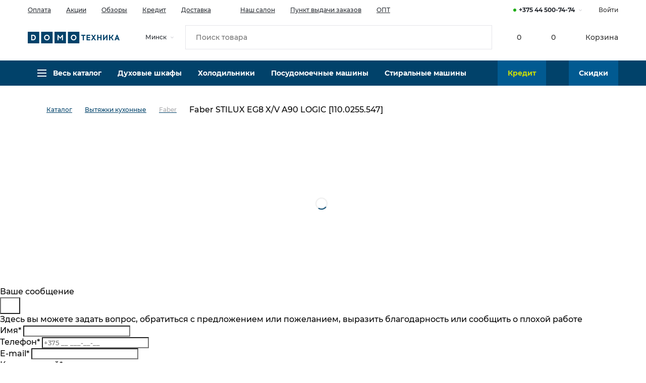

--- FILE ---
content_type: text/html; charset=utf-8
request_url: https://domotehnika.by/catalog/vytyazhki-kuhonnye/faber/faber_stilux_eg8_x_v_a90_logic_110_0255_547/
body_size: 160585
content:
<!DOCTYPE html>
<html lang="ru-RU">

<head>
    
	<meta name="format-detection" content="telephone=no">
	<meta name="viewport" content="width=device-width, initial-scale=1.0, maximum-scale=1">
	<meta name="yandex-verification" content="f85f9a5b6ec1214b">
	<title>Купить Вытяжка Faber STILUX EG8 X/V A90 LOGIC [110.0255.547] в интернет-магазине «Домотехника». </title>
	
    <!-- Подключение критический стилей отдельных страниц-->
	<style>
		@font-face{font-family:Montserrat;src:url("[data-uri]") format("woff2");font-weight:500;font-style:normal}@font-face{font-family:Montserrat;src:url("[data-uri]") format("woff2");font-weight:600;font-style:normal}@font-face{font-family:Montserrat;src:url("[data-uri]") format("woff2");font-weight:700;font-style:normal}body{min-height:102vh;color:#01426a;font-family:Montserrat,Arial,Verdana,sans-serif;font-weight:500;font-style:normal}input{font-family:Montserrat,Arial,Verdana,sans-serif}.hidden{display:none!important}a{transition:color .3s ease;color:#01426a}svg{transition:fill .3s ease}.link{position:relative;cursor:pointer;transition:-webkit-text-decoration .3s ease;transition:text-decoration .3s ease;transition:text-decoration .3s ease,-webkit-text-decoration .3s ease;text-decoration:none;color:#01426a;-webkit-text-decoration-color:rgba(52,80,242,.3)!important;text-decoration-color:rgba(52,80,242,.3)!important}.link [href]:hover{text-decoration:underline;color:#01426a}.link [href]:hover svg{fill:#01426a}.link [href]:active{color:#01426a}.link [href]:active svg{fill:#01426a}.hide-on-active.active{display:none}.block-title{margin-bottom:15px;color:#01426a;font-size:24px;font-weight:700;line-height:30px}.bg-green{padding:0 5px;background:#a4ff00}.color-dark{color:#01426a}.color-grey100{color:#a6a6ab}.color-alert{color:#f25234!important}.video-wrap{position:relative;width:100%;margin:0 0 15px;padding-bottom:56.25%}.video{position:absolute;top:0;left:0;width:100%;height:100%}.h1,h1{margin:0 0 15px;color:#01426a;font-size:24px;font-weight:700;line-height:30px}.h1.small,h1.small{font-size:22px}.h2,h2{margin:0 0 10px;color:#01426a;font-size:18px;font-weight:700;line-height:24px}.h2.article-title,h2.article-title{margin:0 0 15px;color:#01426a;font-size:14px;font-weight:700;line-height:20px}.h3,h3{margin:0 0 10px;color:#01426a;font-size:16px;font-weight:700;line-height:22px}.h4,h4{margin:0 0 15px;color:#01426a;font-size:16px;font-weight:700;line-height:22px}.h5,h5{margin:0 0 10px;color:#01426a;font-size:14px;font-weight:700;line-height:20px}p{font-size:14px!important;font-weight:500!important;line-height:20px!important}p.small{font-size:12px!important;line-height:16px!important}small{color:#a6a6ab;font-size:12px;font-weight:500;line-height:16px}.title-counter{color:#d9d9de}.title-counter:before{content:' '}.tooltip.show{position:relative;opacity:1!important}.tooltip.show:before{width:5px;height:100%;content:'';background-color:#01426a!important}.bs-tooltip-auto[x-placement^=top] .arrow::before,.bs-tooltip-top .arrow::before{z-index:1;border-width:6px 4px 0 4px!important;border-top-color:#01426a!important}.bs-tooltip-auto[x-placement^=bottom] .arrow::before,.bs-tooltip-bottom .arrow::before{z-index:1;border-width:0 4px 6px 4px!important;border-bottom-color:#01426a!important}[x-placement=bottom-end],[x-placement=bottom-start],[x-placement=bottom]{top:7px!important}[x-placement=bottom-start]{left:15px!important}[x-placement=bottom-start] .arrow{top:-7px!important;left:10px!important}.bs-tooltip-right .arrow::before,[x-placement=bottom-start] .arrow::before{z-index:1;border-width:0 4px 6px 4px!important;border-bottom-color:#01426a!important}[x-placement=bottom-end] .arrow{top:auto!important;bottom:100%!important;left:calc(100% - 10px)!important}[x-placement=bottom-start] .arrow{top:auto!important;bottom:100%!important;left:10px!important}.bs-tooltip-right .arrow::before,[x-placement=bottom-end] .arrow::before{z-index:1;border-width:0 4px 6px 4px!important;border-bottom-color:#01426a!important}.bs-tooltip-auto[x-placement^=right] .arrow::before,.bs-tooltip-right .arrow::before{z-index:1;border-width:4px 6px 4px 0!important;border-right-color:#01426a!important}.bs-tooltip-auto[x-placement^=left] .arrow::before,.bs-tooltip-left .arrow::before{z-index:1;border-width:4px 0 4px 6px!important;border-left-color:#01426a!important}[x-placement^=right-end],[x-placement^=right-start]{left:7px!important}.bs-tooltip-right-end .arrow::before,.bs-tooltip-right-start .arrow::before,[x-placement^=right-end] .arrow::before,[x-placement^=right-start] .arrow::before{z-index:1;right:100%;border-width:4px 6px 4px 0!important;border-right-color:#01426a!important}.bs-tooltip-bottom,.bs-tooltip-top{max-width:250px}.bs-tooltip-bottom,.bs-tooltip-top{max-width:250px}.tooltip-inner{max-width:250px!important;max-height:250px;overflow-y:auto;padding:15px!important;text-align:left!important;color:#fff;border-radius:2px!important;background:#01426a!important;box-shadow:0 0 10px rgba(52,80,242,.5);font-family:Montserrat,Arial,Verdana,sans-serif;font-size:12px;font-style:normal;line-height:1.25}.tooltip-inner::-webkit-scrollbar{width:8px;border-radius:0;background-color:rgba(245,245,245,.2)}.tooltip-inner::-webkit-scrollbar-thumb{cursor:pointer;border-radius:0;background-color:#e0e0e0}.tooltip-close{position:absolute;z-index:1;top:0;right:0;width:16px;height:16px;content:'';background-image:url("data:image/svg+xml,%3Csvg width='16' height='16' viewBox='0 0 16 16' fill='none' xmlns='http://www.w3.org/2000/svg'%3E%3Cpath d='M4 12L12 4' stroke='white' stroke-width='2'/%3E%3Cpath d='M12 12L4 4' stroke='white' stroke-width='2'/%3E%3C/svg%3E%0A");background-repeat:no-repeat;background-position:center;background-size:100%}.article-img{margin:0 0 10px}.article-ul{margin:0 0 25px}.article-ul li{position:relative;padding:0 0 0 20px;color:#74747a;font-size:14px;font-weight:500;line-height:20px}.article-ul li:not(:last-child){margin:0 0 20px}.article-ul li::before{position:absolute;top:8px;left:2px;width:7px;height:7px;display:inline-block;margin:0 12px 0 3px;content:'';vertical-align:middle;border-radius:50%;background:#c9dd0a}.article-title{margin:0 0 15px;color:#01426a;font-size:14px;font-weight:700;line-height:20px}.article-block{margin:0 0 50px}.article-link-back{color:#01426a;font-size:14px;font-weight:500;line-height:20px}.article-link-back:before{width:12px;height:12px;display:inline-block;margin:0 10px 0 0;content:'';background-image:url([data-uri]);background-repeat:no-repeat!important;background-position:center!important;background-size:100%}.btn-toggle.active[data-overflow-fade=true]:after{position:fixed;z-index:1029;top:0;left:0;width:200vw;height:200vh;content:'';background-color:rgba(0,0,0,.6)}.social-link-list{display:flex;align-items:center}.social-link{display:flex;align-items:center;margin:5px 20px 5px 0;color:#292d33;font-size:14px;font-weight:500;line-height:20px}.social-link__icon{margin:0 5px 0 0}.no-wrap{white-space:nowrap}.ajax-result .preloader.filter-preloader-block{display:none}.product-preload{font-size:0}.product-preload::after{display:inline-block;content:url([data-uri]);line-height:0}.iframe-banner{width:100%;display:block;margin-right:auto;margin-bottom:30px;margin-left:auto}.iframe-banner iframe,.iframe-banner video{width:100%;height:100%;display:block;overflow:auto;pointer-events:none;-ms-overflow-style:none;scrollbar-width:none}.iframe-banner iframe::-webkit-scrollbar,.iframe-banner video::-webkit-scrollbar{width:0;height:0}.iframe-banner--desktop{max-width:728px;height:100px}.iframe-banner--mobile{width:300px;height:250px}.iframe-banner--video{height:auto}.iframe-banner--video video{-o-object-fit:cover;object-fit:cover}.iframe-banner--video iframe{aspect-ratio:16/9}abbr,address,article,aside,audio,b,blockquote,body,canvas,caption,cite,code,dd,del,details,dfn,div,dl,dt,em,fieldset,figcaption,figure,footer,form,h1,h2,h3,h4,h5,h6,header,hgroup,html,i,iframe,img,ins,kbd,label,legend,li,mark,menu,nav,object,ol,p,pre,q,samp,section,small,span,strong,sub,summary,sup,table,tbody,td,tfoot,th,thead,time,tr,ul,var,video{margin:0;padding:0;border:0;outline:0;font-size:100%;vertical-align:baseline;background:0 0}*{box-sizing:border-box}article,aside,details,figcaption,figure,footer,header,hgroup,menu,nav,section{display:block}blockquote,q{quotes:none}blockquote:after,blockquote:before,q:after,q:before{content:'';content:none}a{margin:0;padding:0;background:0 0;font-size:100%;vertical-align:baseline}mark{background-color:#ff9;color:#000;font-style:italic;font-weight:700}del{text-decoration:line-through}abbr[title],dfn[title]{border-bottom:1px dotted;cursor:help}table{border-collapse:collapse;border-spacing:0}hr{border:0;border-top:1px solid #ccc;display:block;height:1px;margin:1em 0;padding:0}input,select{vertical-align:middle}li{list-style-type:none}button{outline:0!important;background:0 0;-webkit-appearance:none;border-radius:0}fieldset,iframe,img{border:0}input{-webkit-appearance:none;-moz-appearance:none;appearance:none;border-radius:0}button::-moz-focus-inner,input::-moz-focus-inner{padding:0;border:0}.container,.container-fluid,.container-lg,.container-md,.container-sm,.container-xl{width:100%;padding-right:15px;padding-left:15px;margin-right:auto;margin-left:auto}.row{display:flex;flex-wrap:wrap;margin-right:-15px;margin-left:-15px}.no-gutters{margin-right:0;margin-left:0}.no-gutters>.col,.no-gutters>[class*=col-]{padding-right:0;padding-left:0}.col,.col-1,.col-10,.col-11,.col-12,.col-2,.col-3,.col-4,.col-5,.col-6,.col-7,.col-8,.col-9,.col-auto,.col-lg,.col-lg-1,.col-lg-10,.col-lg-11,.col-lg-12,.col-lg-2,.col-lg-3,.col-lg-4,.col-lg-5,.col-lg-6,.col-lg-7,.col-lg-8,.col-lg-9,.col-lg-auto,.col-md,.col-md-1,.col-md-10,.col-md-11,.col-md-12,.col-md-2,.col-md-3,.col-md-4,.col-md-5,.col-md-6,.col-md-7,.col-md-8,.col-md-9,.col-md-auto,.col-sm,.col-sm-1,.col-sm-10,.col-sm-11,.col-sm-12,.col-sm-2,.col-sm-3,.col-sm-4,.col-sm-5,.col-sm-6,.col-sm-7,.col-sm-8,.col-sm-9,.col-sm-auto,.col-xl,.col-xl-1,.col-xl-10,.col-xl-11,.col-xl-12,.col-xl-2,.col-xl-3,.col-xl-4,.col-xl-5,.col-xl-6,.col-xl-7,.col-xl-8,.col-xl-9,.col-xl-auto{position:relative;width:100%;padding-right:15px;padding-left:15px}.col{flex-basis:0;flex-grow:1;max-width:100%}.row-cols-1>*{flex:0 0 100%;max-width:100%}.row-cols-2>*{flex:0 0 50%;max-width:50%}.row-cols-3>*{flex:0 0 33.33333%;max-width:33.33333%}.row-cols-4>*{flex:0 0 25%;max-width:25%}.row-cols-5>*{flex:0 0 20%;max-width:20%}.row-cols-6>*{flex:0 0 16.66667%;max-width:16.66667%}.col-auto{flex:0 0 auto;width:auto;max-width:100%}.col-1{flex:0 0 8.33333%;max-width:8.33333%}.col-2{flex:0 0 16.66667%;max-width:16.66667%}.col-3{flex:0 0 25%;max-width:25%}.col-4{flex:0 0 33.33333%;max-width:33.33333%}.col-5{flex:0 0 41.66667%;max-width:41.66667%}.col-6{flex:0 0 50%;max-width:50%}.col-7{flex:0 0 58.33333%;max-width:58.33333%}.col-8{flex:0 0 66.66667%;max-width:66.66667%}.col-9{flex:0 0 75%;max-width:75%}.col-10{flex:0 0 83.33333%;max-width:83.33333%}.col-11{flex:0 0 91.66667%;max-width:91.66667%}.col-12{flex:0 0 100%;max-width:100%}.order-first{order:-1}.order-last{order:13}.order-0{order:0}.order-1{order:1}.order-2{order:2}.order-3{order:3}.order-4{order:4}.order-5{order:5}.order-6{order:6}.order-7{order:7}.order-8{order:8}.order-9{order:9}.order-10{order:10}.order-11{order:11}.order-12{order:12}.offset-1{margin-left:8.33333%}.offset-2{margin-left:16.66667%}.offset-3{margin-left:25%}.offset-4{margin-left:33.33333%}.offset-5{margin-left:41.66667%}.offset-6{margin-left:50%}.offset-7{margin-left:58.33333%}.offset-8{margin-left:66.66667%}.offset-9{margin-left:75%}.offset-10{margin-left:83.33333%}.offset-11{margin-left:91.66667%}.d-none{display:none!important}.d-inline{display:inline!important}.d-inline-block{display:inline-block!important}.d-block{display:block!important}.d-table{display:table!important}.d-table-row{display:table-row!important}.d-table-cell{display:table-cell!important}.d-flex{display:flex!important}.d-inline-flex{display:inline-flex!important}html{height:100%}body{position:relative;display:block;width:100%;height:100%;min-width:320px;font-family:Montserrat,Arial,Verdana,sans-serif;font-size:16px;color:#080808;line-height:1.4;font-weight:400;z-index:-10000;overflow-x:hidden}body.fixed-scroll{overflow:hidden}body.header-scroll{padding-top:85px}.wrapper{display:flex;flex-direction:column;overflow:hidden}.main{flex:1 0 auto}.mob-overlay{position:fixed;width:100%;height:100%;top:0;right:0;bottom:0;left:0;cursor:pointer;background-color:#000;transition:all .3s;z-index:900;opacity:0;visibility:hidden}.mob-overlay.open{visibility:visible;opacity:1;background-color:rgba(0,0,0,.5)}.ymap-placeholder{position:absolute;top:0;z-index:0;width:100%;height:100%}.ymap-placeholder img{position:absolute;-o-object-fit:cover;object-fit:cover;width:100%;height:100%}.map{position:relative}.header-new-year{position:relative}.header-new-year__left{z-index:10;position:absolute;left:0;top:0;bottom:0;width:calc((100% - 1200px)/ 2);overflow:hidden}.header-new-year__right{z-index:10;position:absolute;right:0;top:0;bottom:0;width:calc((100% - 1200px)/ 2);overflow:hidden}.christmas .header-new-year__right{display:none}.christmas .header-new-year__left{display:none}.header-new-year__relative{position:relative;width:100%;height:100%}.header-new-year__tree{background-image:url(/local//templates//html/images/christmas-tree.svg);background-repeat:repeat-x;background-position:right bottom;position:absolute;top:0;bottom:50px;left:0;right:0}.header-new-year__snowflake{position:absolute;-webkit-animation:snowflake linear infinite;animation:snowflake linear infinite;top:-50px}.header-new-year__snowflake:nth-child(1){left:21px;-webkit-animation-duration:5s;animation-duration:5s;-webkit-animation-delay:2s;animation-delay:2s}.header-new-year__snowflake:nth-child(2){left:24px;-webkit-animation-duration:6s;animation-duration:6s;-webkit-animation-delay:1s;animation-delay:1s}.header-new-year__snowflake:nth-child(3){left:72px;-webkit-animation-duration:7s;animation-duration:7s;-webkit-animation-delay:3s;animation-delay:3s}.header-new-year__snowflake:nth-child(4){left:72px;-webkit-animation-duration:6s;animation-duration:6s;-webkit-animation-delay:2s;animation-delay:2s}.header-new-year__snowflake:nth-child(5){left:69px;-webkit-animation-duration:8s;animation-duration:8s;-webkit-animation-delay:10s;animation-delay:10s}.header-new-year__snowflake:nth-child(5){left:51px;-webkit-animation-duration:5s;animation-duration:5s;-webkit-animation-delay:2s;animation-delay:2s}.header-new-year__snowflake:nth-child(6){left:116px;-webkit-animation-duration:8s;animation-duration:8s;-webkit-animation-delay:2s;animation-delay:2s}.header-new-year__snowflake:nth-child(7){left:127px;-webkit-animation-duration:5s;animation-duration:5s;-webkit-animation-delay:0s;animation-delay:0s}.header-new-year__snowflake:nth-child(8){left:105px;-webkit-animation-duration:6s;animation-duration:6s;-webkit-animation-delay:0s;animation-delay:0s}.header-new-year__snowflake:nth-child(9){left:149px;-webkit-animation-duration:10s;animation-duration:10s;-webkit-animation-delay:2.5s;animation-delay:2.5s}.header-new-year__snowflake:nth-child(10){left:201px;-webkit-animation-duration:9s;animation-duration:9s;-webkit-animation-delay:3s;animation-delay:3s}.header-new-year__snowflake:nth-child(11){left:191px;-webkit-animation-duration:7s;animation-duration:7s;-webkit-animation-delay:2s;animation-delay:2s}.header-new-year__snowflake:nth-child(12){left:280px;-webkit-animation-duration:5s;animation-duration:5s;-webkit-animation-delay:4s;animation-delay:4s}.header-new-year__snowflake:nth-child(13){left:277px;-webkit-animation-duration:8s;animation-duration:8s;-webkit-animation-delay:3s;animation-delay:3s}.header-new-year__snowflake:nth-child(14){left:324px;-webkit-animation-duration:5s;animation-duration:5s;-webkit-animation-delay:2.5s;animation-delay:2.5s}.header-new-year__snowflake:nth-child(15){left:313px;-webkit-animation-duration:6s;animation-duration:6s;-webkit-animation-delay:1.5s;animation-delay:1.5s}.header-new-year__snowflake:nth-child(2n+1) img{-webkit-transform:scale(.6);transform:scale(.6)}.header-new-year__snowflake:nth-child(3n+1) img{-webkit-transform:scale(.4);transform:scale(.4)}.main--new-year{position:relative}.main--new-year:before{z-index:10;content:"";position:absolute;left:0;top:24px;bottom:0;width:calc((100% - 1200px)/ 2);overflow:hidden;background:url(/local/templates/html/images/new-year-main-bg.svg);z-index:150}.main--new-year:after{z-index:10;content:"";position:absolute;right:0;top:24px;bottom:0;width:calc((100% - 1200px)/ 2);overflow:hidden;background:url(/local/templates/html/images/new-year-main-bg.svg);z-index:150}.christmas .main--new-year::after{display:none}.christmas .main--new-year::before{display:none}.footer-new-year{position:relative}.footer-new-year:before{z-index:10;content:"";position:absolute;left:0;top:0;bottom:0;width:calc((100% - 1200px - 35px)/ 2);overflow:hidden;background:url(/local/templates/html/images/new-year-footer.svg);background-position:right bottom;z-index:150;background-repeat:no-repeat}.footer-new-year:after{z-index:10;content:"";position:absolute;right:0;top:0;bottom:0;width:calc((100% - 1200px - 35px)/ 2);overflow:hidden;background:url(/local/templates/html/images/new-year-footer.svg);background-position:left bottom;z-index:150;-webkit-transform:scale(-1,1);transform:scale(-1,1);background-repeat:no-repeat}.logo-mobile{display:none;max-width:85%}.footer .logo-mobile{display:block!important}.footer .logo-desktop{display:none!important}.header{background:#01426a}.header-top{display:none}.header__container{position:relative}.header-main{padding:13px 0}.nav-catalog-item-link{width:100%}.nav-catalog-item-img-wrap{width:100%;min-height:40px}.header-main__container{position:relative;display:flex;align-items:center;flex-wrap:wrap;justify-content:space-between}.header-menu-toggle__icon{fill:#fff}.header-location{display:none}.header-logo{position:absolute;margin-top:0;width:155px;right:calc(50% - (85px / 2));left:auto;top:5px}.header-logo .logo__icon{fill:#fff}.header-controls{display:flex;align-items:center;justify-content:flex-end}.header-control-link{display:flex;align-items:center;font-size:0}.header-control-link--fixed{position:fixed;display:none;right:0;top:120px}.header-control{position:relative}.header-control-link__popup+.header-contact__popup{position:absolute;z-index:1;top:100%;right:0;visibility:hidden;opacity:0;display:block;min-width:280px}.header-contact__popup:focus,.header-contact__popup:hover{visibility:visible;opacity:1}.header-control:not(:last-child){margin-right:20px}.header-control__icon{fill:#fff}.header-search{width:100%;max-height:100px;transition:max-height .3s,padding .3s}.header-search{position:relative;padding:15px 0 0}.header-search__form{position:relative;width:100%}.header-search__form.active .search-result{display:block}.header-search__input{width:100%;height:36px;padding:0 36px;color:#292d33;border:none;border-radius:0;outline:0;font-size:14px;font-weight:500;line-height:20px}.header-search__clear{position:absolute;top:0;right:0;display:none;width:36px;height:36px;margin:0;padding:10px;cursor:pointer;border:none}.header-control-menu{display:none}.header-search__input:not(:-moz-placeholder-shown)~.header-search__clear{display:block}.header-search__input:not(:-ms-input-placeholder)~.header-search__clear{display:block}.header-search__input:not(:placeholder-shown)~.header-search__clear{display:block}.header-search__submit{position:absolute;top:0;left:0;width:36px;height:36px;margin:0;padding:7px;cursor:pointer;border:none}.header-search__submit__icon{width:22px!important;height:22px!important;fill:#01426a}.header-bottom{position:relative;display:none}.header-control__counter{display:flex;align-items:center;height:24px;margin:0 5px 0 0;text-align:center;letter-spacing:normal;color:#fff;border-radius:50%;background-color:#01426a;font-size:12px;font-weight:700;font-style:normal;font-stretch:normal;line-height:24px}.header-control__counter:before{display:block;width:24px;min-width:24px;height:24px;content:"";background-image:url("data:image/svg+xml,%3Csvg xmlns='http://www.w3.org/2000/svg' fill='none' viewBox='0 0 24 24'%3E%3Cdefs/%3E%3Cpath fill='%23fff' fill-rule='evenodd' d='M2.5 5h2l4.1 10 9-2 1-5.3h-13L4.7 5' clip-rule='evenodd'/%3E%3Cpath stroke='%23fff' d='M2.5 5h2l4.1 10 9-2 1-5.3h-13L4.7 5'/%3E%3Cpath fill='%23fff' fill-rule='evenodd' d='M8.5 20a1.5 1.5 0 100-3 1.5 1.5 0 000 3z' clip-rule='evenodd'/%3E%3Cpath fill='%23fff' fill-rule='evenodd' d='M17.5 20a1.5 1.5 0 100-3 1.5 1.5 0 000 3z' clip-rule='evenodd'/%3E%3C/svg%3E");background-repeat:no-repeat!important;background-position:center!important;background-size:100%}.search-result{position:absolute;z-index:1000;top:100%;left:0;display:none;width:100%;background:#fff;box-shadow:0 7px 30px rgba(25,33,79,.15)}.search-result-list{overflow-y:auto;max-height:320px;margin:15px 0;padding:0 30px}.search-result-list::-webkit-scrollbar-track{background-color:#f5f5f7}.search-result-list::-webkit-scrollbar{width:6px;background-color:#f5f5f7}.search-result-list::-webkit-scrollbar-thumb{background-color:#d9d9de}.search-result-item{display:flex;align-items:center;padding:20px 0}.search-result-item:not(:last-child){border-bottom:1px solid #e5e5ea}.search-result-item-like{min-width:24px;cursor:pointer;fill:#d9d9de}.search-result-item-like:hover{fill:#01426a}.search-result-item-like.active{fill:#01426a}.search-result-item-img{width:70px;height:70px;margin:0 15px 0 0;background-repeat:no-repeat!important;background-position:center!important;background-size:contain!important}.search-result-item-info{flex-grow:1}.search-result-item-name{color:#01426a;font-size:14px;font-weight:700;line-height:20px}.search-result-item-name:hover{fill:#01426a}.search-result-item-name.active{fill:#01426a}.search-result-item-article{color:#a6a6ab;font-size:12px;font-weight:500;line-height:16px}.search-result-footer{display:flex;align-items:center;justify-content:space-between;padding:20px 30px;background:#fafafb}.search-result-footer__link{font-size:14px;font-weight:500;line-height:20px}.search-result-footer__counter{font-size:14px;font-weight:500;line-height:20px}.nav-catalog{position:absolute;z-index:1030;top:100%;left:0;display:none;width:100%;padding:50px 0 20px;background-color:#fff;box-shadow:0 15px 40px rgba(25,33,79,.1)}.nav-catalog.active{display:block}.nav-catalog-list{position:relative;display:flex;align-items:flex-start;flex-direction:column;margin-bottom:50px}input{box-sizing:border-box!important}.nav-catalog-link-more{margin-top:10px}.nav-catalog-list__title__icon{position:absolute;top:0;left:0;width:36px;height:36px;fill:#01426a}.nav-catalog-list__title{width:100%;margin-bottom:10px;text-decoration:none!important;color:#01426a;font-size:18px;font-weight:700;line-height:24px}.nav-catalog-list__title[href].active,.nav-catalog-list__title[href]:hover{color:#01426a}.nav-catalog-list__title[href].active svg,.nav-catalog-list__title[href]:hover svg{fill:#01426a}.nav-catalog-list__title[href]:active{color:#01426a}.nav-catalog-list__title[href]:active svg{fill:#01426a}.nav-catalog__item{width:100%;text-decoration:none!important;color:#74747a;font-size:14px;font-weight:500;line-height:20px}.nav-catalog__item.active,.nav-catalog__item:hover{color:#01426a}.nav-catalog__item.active svg,.nav-catalog__item:hover svg{fill:#01426a}.nav-catalog__item:active{color:#01426a}.nav-catalog__item:active svg{fill:#01426a}.nav-catalog__item:not(:last-child){margin-bottom:10px}.nav-catalog-item-img{max-width:100%;margin:0 auto}.header-contact__popup{position:absolute;z-index:1031;top:calc(100% + 11px);right:-35px;display:none;width:240px;background:#fff;box-shadow:0 15px 40px rgba(25,33,79,.1)}.header-contact__popup:before{position:absolute;z-index:1;top:-6px;right:35px;width:12px;height:12px;content:"";-webkit-transform:rotate(45deg);transform:rotate(45deg);background-color:#fff}.header-contact__popup:after{position:absolute;top:-12px;left:0;opacity:0;width:100%;height:12px;content:""}.header-contact__popup .contact-card__container{padding:25px}.header-contact__popup .contact-card__btn-call-back{width:100%;height:40px;padding:0 25px}.header-contact__popup .contact-card__title{margin-bottom:5px;color:#01426a;font-size:14px;font-weight:700;line-height:20px}.header-contact__popup .contact-card__time{margin:0 0 20px 0;padding:0 0 20px 0;border-bottom:1px solid #e5e5ea}.header-contact__popup .contact-card__phone{margin-bottom:10px}.header-contact__popup .contact-card__time-item{display:flex;align-items:center;justify-content:space-between;width:100%}.header-contact__popup .contact-card__time-item:not(:last-child){margin-bottom:3px}.header-contact__popup .contact-card__phone-item,.header-contact__popup .contact-card__time-item__name{color:rgba(25,33,79,.75)}.header-contact__popup .contact-card__phone-item:not(:last-child){margin-bottom:2px}.header-contact__popup .contact-card__message-item{margin:0 5px 5px 0}.header-contact__popup .contact-card__time-item__value{color:#01426a;font-size:14px;font-weight:500;line-height:20px}.header-contact__popup .contact-card__message{margin-bottom:15px}.header-contact__popup .contact-card__message-item__icon{width:30px!important;height:30px!important}.cookie-notification-wrapper{position:fixed;bottom:32px;right:0;left:0;z-index:160}.cookie-notification{padding:32px;background-color:#fff;box-shadow:0 0 56px 0 rgba(1,66,106,.2);left:0;right:0;display:flex;flex-direction:column;gap:28px;max-width:560px;margin-left:auto;position:relative;transition:all ease .6s}.cookie-notification__close{position:absolute;right:10px;top:10px;fill:#d9d9de}.cookie-notification__title{display:flex;flex-direction:column;gap:8px}.cookie-notification__title a{display:inline-flex;font-weight:700;color:#01426a}.cookie-notification__footer{display:flex;gap:48px}.cookie-notification__footer .btn{width:160px}.article-hero{display:flex!important;align-items:flex-end;padding:10px 15px;max-width:1170px;margin:0 auto 15px;height:155px;background-size:cover;background-position:center;background-repeat:no-repeat!important;position:relative}.article-hero.no-bg:before{content:none}.article-hero:before{content:'';width:100%;height:87px;position:absolute;bottom:0;left:0;background:linear-gradient(180deg,rgba(55,59,79,.0001) .18%,#373b4f 100%);opacity:.75}.article-hero__container{max-width:770px;width:100%;margin:0 auto;position:relative;z-index:1}.article-hero-date{font-weight:700;font-size:12px;line-height:16px;color:#01426a!important;padding:2px 8px;background:#17e7a1;margin:0 0 5px;display:inline-block}.article-hero__container .h1,.article-hero__container h1{margin:0!important}.article{margin-bottom:40px}.content .content-img__grid{display:grid;grid-template-columns:auto 1fr;gap:20px}.content .content-img__grid .content-img{margin:0;float:none;max-width:none}.author-block{font-size:14px;color:#a7a7ab;margin-bottom:60px}.breadcrumb{padding:12px 0 5px;overflow:hidden}.breadcrumb ul{display:flex;white-space:nowrap}.breadcrumb ul li{padding:0}.breadcrumb ul li::before{display:none}.breadcrumb__list{margin:0;padding:0;list-style:none;display:flex;align-items:center;justify-content:flex-start}.breadcrumb__item:last-child{padding-right:0}.breadcrumb__item:last-child span{display:block;color:#080808}.breadcrumb__item:last-child a:before{content:none}.breadcrumb__item.active{padding-right:0}.breadcrumb__item.active span{display:block;padding:5px 0;font-size:10px;line-height:1;letter-spacing:normal;color:#000}.breadcrumb__item.active a{color:#7c7c7c;pointer-events:none}.breadcrumb__item.active a:before{content:none}.breadcrumb a{position:relative;display:block;padding:5px 25px 5px 0;font-size:10px;line-height:1;font-weight:500;color:#7c7c7c;letter-spacing:normal;cursor:pointer;transition:all .3s}.breadcrumb a:before{content:'';position:absolute;display:block;width:9px;height:7px;top:50%;right:9px;background:url(/local/templates/html/images/breadcrumb-arrow.svg) no-repeat 50% 50%;background-size:cover;-webkit-transform:translate(0,-50%);transform:translate(0,-50%)}.breadcrumb a:hover{text-decoration:underline}.breadcrumb--menu li{position:relative}.breadcrumb--menu li:hover .drop-breadcrmb{z-index:10;opacity:1;-webkit-transform:translate(-50%,0);transform:translate(-50%,0)}.breadcrumb--menu .drop-breadcrmb{position:absolute;display:block;top:100%;padding:0;box-shadow:0 0 10px 0 rgba(0,0,0,.07);background:#fff;z-index:-1;opacity:0;-webkit-transform:translate(-50%,-15px);transform:translate(-50%,-15px);transition:.4s;left:calc(50% - 15px);min-width:130px;text-align:center;border-bottom:1px solid #b3b3b3;margin:5px 0 0}.breadcrumb--menu .drop-breadcrmb:after{content:'';position:absolute;left:0;top:-5px;width:100%;height:5px}.breadcrumb--menu .drop-breadcrmb:before{content:'';position:absolute;left:50%;top:0;background-color:#fff;border:1px solid #fff;box-shadow:-4px -4px 6px 0 rgba(255,255,255,.2);border-right:0;border-bottom:0;width:15px;height:15px;-webkit-transform:rotate(45deg);transform:rotate(45deg);margin:-3px 0 0 -6px}.breadcrumb--menu .drop-breadcrmb__item{transition:.3s;padding-right:0;display:block;width:100%}.breadcrumb--menu .drop-breadcrmb__item:last-child .drop-breadcrmb__link{border-bottom:0}.breadcrumb--menu .drop-breadcrmb__link{padding:10px 15px;transition:.3s;display:block;text-align:center;white-space:nowrap}.breadcrumb--menu .drop-breadcrmb__link:before{content:none}.breadcrumb--menu .drop-breadcrmb__link:hover{color:#fff;background:#01426a;text-decoration:none}.breadcrumb.not-init .breadcrumb__item:not(:first-child){opacity:0;visibility:hidden}.breadcrumb__item:first-child a{padding:5px 7px 5px 0;font-size:0!important;display:flex;align-items:center}.breadcrumb__item:first-child a:before{content:'';display:block;position:static;width:11px;height:13px;background:url(/local/templates/html/images/home.svg) no-repeat 50% 50%;background-size:cover;-webkit-transform:none;transform:none;margin:-4px 0 0 3px}.breadcrumb__item:first-child a:after{content:'';display:block;position:static;width:9px;height:7px;background:url(/local/templates/html/images/breadcrumb-arrow.svg) no-repeat 50% 50%;background-size:cover;-webkit-transform:none;transform:none;margin:0 0 0 7px}.breadcrumb__item:first-child a span{width:0;height:0;overflow:hidden}.breadcrumb__item:not(:last-child) a{color:#01426a}.breadcrumb .breadcrumb__item.active span,.breadcrumb a{font-weight:500;font-size:12px;line-height:16px;color:#acacae}.breadcrumb .breadcrumb__list{overflow:hidden}.breadcrumb .breadcrumb__item:not(:first-child):not(:last-child){transition:max-width .3s;flex-shrink:10}.breadcrumb .breadcrumb__item:not(:first-child):not(:last-child) a{width:100%}.breadcrumb .breadcrumb__item:not(:first-child):not(:last-child) a span{width:100%;white-space:nowrap;overflow:hidden;text-overflow:ellipsis;display:block}.breadcrumb .breadcrumb__item:last-child span{width:100%;white-space:nowrap;overflow:hidden;text-overflow:ellipsis;display:block}.breadcrumb .breadcrumb__item.breadcrumb__item--hide{max-width:0!important;overflow:hidden!important}.breadcrumb .breadcrumb__item.breadcrumb__item--hide a{padding:0!important}.breadcrumb:not(.not-init) .breadcrumb__item:last-child{overflow:hidden}.breadcrumb--footer{padding:0;margin-bottom:40px}.breadcrumb--footer .breadcrumb__item.active span,.breadcrumb--footer a{font-weight:500;font-size:12px;line-height:16px;color:#fff!important;mix-blend-mode:normal}.breadcrumb--footer .breadcrumb__item:first-child a:after{background:url(/local/templates/html/images/breadcrumb-arrow--footer.svg) no-repeat 50% 50%}.breadcrumb--footer .breadcrumb__item:first-child a:before{background:url(/local/templates/html/images/home--footer.svg) no-repeat 50% 50%}.breadcrumb--footer__item:first-child a:before{background:url(/local/templates/html/images/home--footer.svg) no-repeat 50% 50%}.breadcrumb--footer__item:first-child a:after{background:url(/local/templates/html/images/breadcrumb-arrow--footer.svg) no-repeat 50% 50%}.breadcrumb--footer a:before{background:url(/local/templates/html/images/breadcrumb-arrow--footer.svg) no-repeat 50% 50%}.contact-card{width:100%}.contact-card__container{width:100%;padding:35px 15px 50px;background-color:#fff}.contact-card__title{font-weight:700;font-size:18px;line-height:24px;color:#01426a;margin-bottom:10px}.time-item-list{margin-bottom:25px}.time-item{display:flex;align-items:baseline}.time-item__name{font-weight:500;font-size:14px;line-height:20px;color:#333;width:95px}.time-item__value{font-weight:700;font-size:14px;line-height:20px;color:#333}.contact-card__phone{margin-bottom:25px}.contact-card__phone-item{display:flex;align-items:center;font-weight:500;font-size:14px;line-height:20px;color:#333;text-decoration:none!important}.contact-card__phone-item:hover{color:#01426a}.contact-card__phone-item:hover svg{fill:#01426a}.contact-card__phone-item:active{color:#3046c2}.contact-card__phone-item:active svg{fill:#3046c2}.contact-card__phone-item:not(:last-child){margin-bottom:10px}.contact-card__phone-item__icon{margin-left:10px}.contact-card__message{display:flex;align-items:center;flex-wrap:wrap;width:100%;margin-bottom:30px}.contact-card__message-item{font-size:0}.contact-card__btn-call-back{width:100%}.contact-card__message-item:not(:hover) .contact-card__message-item__icon{fill:#d9d9de!important}.hero{margin:0 0 65px}.hero-slider-wrap{position:relative}.hero-slider-wrap .swiper-button-next,.hero-slider-wrap .swiper-button-prev{display:none}.hero-slider{position:relative;max-height:480px;display:flex;overflow:hidden}.hero-slider-item__img-wrap .preloader{display:none!important}.hero-slider-item{width:100%;min-width:100%;display:block}.hero-slider-item iframe,.hero-slider-item video{position:absolute;width:100%;height:100%;display:block;-o-object-fit:cover;object-fit:cover;inset:0}.hero-slider-item--video{aspect-ratio:2.43}.hero-slider-item--video.swiper-slide{height:auto}.hero-slider-item__img{width:100%}.hero-slider.slick-initialized{overflow:visible}.hero-slider.slick-initialized .hero-slider-item{min-width:auto}.logo{display:block;font-size:0}.logo__icon{width:100%}.menu-mob{position:fixed;z-index:1030;top:0;left:-320px;overflow-x:hidden;overflow-y:auto;width:320px;min-height:100%;max-height:100%;transition:left .3s ease-in;pointer-events:none;background:#fff}.menu-mob.active{left:0;pointer-events:auto}.menu-mob__header{display:flex;align-items:center;justify-content:flex-end;height:50px;padding:0 15px;background-color:#01426a}.menu-mob__header .header-logo{top:12px}.menu-mob-toggle{cursor:pointer}.menu-mob__close{cursor:pointer;fill:#fff}.menu-mob__item{position:relative;padding:0 15px 0 48px;cursor:pointer;background-color:#fff}.menu-mob__item-wrap:not(:last-child){border-bottom:1px solid #e5e5ea}.menu-mob__item__icon{position:absolute;top:calc(50% - 12px);left:15px;width:24px;height:24px;fill:#01426a}.menu-mob__item-name{display:flex;align-items:center;justify-content:space-between;width:100%;padding:10px 0;text-decoration:none!important;color:#333;font-size:14px;font-weight:500;line-height:20px}.menu-mob__item-name.active,.menu-mob__item-name:hover{color:#01426a!important}.menu-mob__item-name.active svg,.menu-mob__item-name:hover svg{fill:#01426a}.menu-mob__item-name:active{color:#01426a!important}.menu-mob__item-name:active svg{fill:#01426a}.menu-mob__item_promo .menu-mob__item-name.active{color:#fff!important}.menu-mob__item_big-bold .menu-mob__item-name{color:#01426a;font-size:16px;font-weight:700;line-height:22px}.menu-mob__item_bold .menu-mob__item-name{color:#01426a;font-size:14px;font-weight:700;line-height:20px}.menu-mob__item_light .menu-mob__item-name{color:#74747a;font-size:13px;font-weight:500;line-height:18px}.menu-mob__item_sale{background-color:#c9dd0a}.menu-mob__item_sale .menu-mob__item-name{color:#01426a;font-size:16px;font-weight:700;line-height:22px}.menu-mob__item_promo{background-color:#01426a;border-top:1px solid #fff}.menu-mob__item_promo .menu-mob__item-name{color:#fff;font-weight:700;font-size:16px}.menu-mob__item-name__count{flex-grow:1;color:rgba(25,33,79,.3);font-size:14px;font-weight:700;line-height:20px}.menu-mob__item-collapse-toggle{position:absolute;top:calc(50% - 17px);left:10px;width:34px;height:34px;cursor:pointer;background-image:url("data:image/svg+xml,%3Csvg width='10' height='10' viewBox='0 0 10 10' fill='none' xmlns='http://www.w3.org/2000/svg'%3E%3Cpath fill-rule='evenodd' clip-rule='evenodd' d='M6 0V4H10V6H6V10H4V6H0V4H4V0H6Z' fill='%2301426A'/%3E%3C/svg%3E%0A");background-repeat:no-repeat!important;background-position:center!important;background-size:10px}.menu-mob__item-collapse-toggle:not(.collapsed){background-image:url("data:image/svg+xml,%3Csvg width='10' height='2' viewBox='0 0 10 2' fill='none' xmlns='http://www.w3.org/2000/svg'%3E%3Cpath d='M0 0L0 2L10 2V0L0 0Z' fill='%2301426A'/%3E%3C/svg%3E%0A")}.menu-mob__item-collapse{position:relative;z-index:1;border-top:1px solid #e5e5ea;background:#fafafb;box-shadow:inset 0 25px 13px -20px rgba(0,0,0,.08),0 5px 8px rgba(0,0,0,.08)}.menu-mob__item-collapse:after{position:absolute;z-index:1;bottom:-1px;left:0;width:100%;height:3px;content:'';background:#fafafb}.menu-mob__item-collapse .menu-mob__item-collapse{box-shadow:none}.menu-mob__item-collapse .menu-mob__item-collapse:after{display:none}.menu-mob__item-collapse .menu-mob__item{background-color:transparent}.mobile-index-nav{box-shadow:0 13px 8px -8px rgba(0,0,0,.08);background-color:#fafafb;position:relative;z-index:3}.mobile-index-nav .nav-list{width:100%}.mobile-index-nav .nav-link{font-size:14px;font-weight:700;font-stretch:normal;font-style:normal;line-height:1.43;letter-spacing:normal;color:#01426a;height:50px;display:flex;align-items:center;width:100%;padding:5px 15px;position:relative}.mobile-index-nav .nav-link:after{position:absolute;top:50%;right:25px;content:'';width:3px;height:3px;border:1px solid;border-color:#a6a6ab #a6a6ab transparent transparent;-webkit-transform:translateY(-50%) rotate(45deg);transform:translateY(-50%) rotate(45deg);display:block}.mobile-index-nav .nav-link--address{font-size:14px;font-weight:500;font-stretch:normal;font-style:normal;line-height:1.43;letter-spacing:normal;color:#01426a;display:flex;align-items:center}.mobile-index-nav .nav-link--address .icon{-webkit-transform:translateY(-3px);transform:translateY(-3px);margin-right:4px;fill:#01426a}.mobile-index-nav .nav-item-name-count{color:#a6a6ab;margin:0 0 0 5px}.mobile-index-nav .nav-link--sale{font-size:16px;font-weight:700;font-stretch:normal;font-style:normal;line-height:1.38;letter-spacing:normal;background-color:#c9dd0a;color:#01426a}.mobile-index-nav .nav-link.nav-link--promo{font-size:16px;font-weight:700;font-stretch:normal;font-style:normal;line-height:1.38;letter-spacing:normal;color:#fff;background-color:#01426a}.mobile-index-nav .nav-item{width:100%}.mobile-index-nav .nav-item:not(:last-child){border-bottom:solid 1px #e5e5ea}.no-critical{max-height:50vh;position:relative;min-height:100px;pointer-events:none;overflow:hidden}.no-critical.no-critical--hidden{max-height:0;min-height:0}.no-critical.no-critical--hidden:before{display:none}.no-critical>*{transition:opacity .3s;opacity:0}.no-critical:before{content:'';position:absolute;width:20px;height:20px;display:block;border-radius:100%;border:2px solid #eee;border-top-color:#01426a;left:calc(50% - 15px);top:calc(50% - 15px);-webkit-transform-origin:50% 50%;transform-origin:50% 50%;-webkit-animation-name:rotate;animation-name:rotate;-webkit-animation-duration:.6s;animation-duration:.6s;-webkit-animation-iteration-count:infinite;animation-iteration-count:infinite;-webkit-animation-timing-function:linear;animation-timing-function:linear;z-index:100;box-shadow:0 0 15px 4px #fff}.notify{position:absolute;top:calc(100% + 25px);right:-400px;background:#fff;box-sizing:border-box;box-shadow:0 7px 30px rgba(25,33,79,.45);z-index:1030;width:343px;max-width:80%;opacity:0;transition:top .3s,right .3s,opacity .3s,visibility .3s;visibility:hidden;overflow:hidden}.notify.active{right:15px;opacity:1;visibility:visible}.header-scroll .notify{position:absolute;top:calc(100% + 25px)}.notify-title{font-style:normal;font-weight:600;font-size:14px;line-height:20px;color:#fff;display:inline-flex;align-items:center;width:100%;padding:14px 60px 14px 14px;background:#01426a}.notify-title .icon{fill:#fff;margin:0 10px 0 0}.notify-title a{margin:0 0 0 5px;display:inline-block;text-decoration:underline;color:#fff}.notify-close{cursor:pointer;background-image:url("data:image/svg+xml,%3Csvg width='16' height='16' viewBox='0 0 16 16' fill='none' xmlns='http://www.w3.org/2000/svg'%3E%3Cpath fill-rule='evenodd' clip-rule='evenodd' d='M12 4.8L8.8 8L12 11.2L11.2 12L8 8.8L4.8 12L4 11.2L7.2 8L4 4.8L4.8 4L8 7.2L11.2 4L12 4.8Z' fill='white'/%3E%3C/svg%3E%0A");width:30px;height:30px;position:absolute;top:11px;right:11px;background-repeat:no-repeat;background-position:center}.notify-close:hover{opacity:.7}.preference{margin:0 0 25px}.preference-item{display:flex;align-items:flex-start;padding:0 5px;margin:0 0 20px}.preference-item__icon-wrap{margin-right:25px}.preference-item__icon{min-width:70px;width:70px;height:70px}.preference-item__info{display:flex;flex-direction:column;align-items:flex-start}.preference-item__title{font-weight:700;font-size:13px;line-height:16px;color:#01426a}.preference-item__subtitle{font-weight:500;font-size:12px;line-height:15px;color:#333}.preference-item__detail{font-weight:500;font-size:12px;line-height:18px;color:#01426a}.swiper-wrapper{position:relative;width:100%;height:100%;z-index:1;display:flex;transition-property:-webkit-transform;transition-property:transform;transition-property:transform,-webkit-transform;box-sizing:content-box}.swiper-slide{flex-shrink:0;width:100%;height:100%;position:relative;transition-property:-webkit-transform;transition-property:transform;transition-property:transform,-webkit-transform}.swiper-container{margin-left:auto;margin-right:auto;position:relative;list-style:none;padding:0;z-index:1}.swiper-container-no-flexbox .swiper-slide{float:left}.swiper-container-vertical>.swiper-wrapper{flex-direction:column}.swiper-container-android .swiper-slide,.swiper-wrapper{-webkit-transform:translate3d(0,0,0);transform:translate3d(0,0,0)}.swiper-container-multirow>.swiper-wrapper{flex-wrap:wrap}.swiper-container-free-mode>.swiper-wrapper{transition-timing-function:ease-out;margin:0 auto}.swiper-slide-invisible-blank{visibility:hidden}.swiper-container-autoheight,.swiper-container-autoheight .swiper-slide{height:auto}.swiper-container-autoheight .swiper-wrapper{align-items:flex-start;transition-property:height,-webkit-transform;transition-property:transform,height;transition-property:transform,height,-webkit-transform}.swiper-container-3d{-webkit-perspective:1200px;perspective:1200px}.swiper-container-3d .swiper-cube-shadow,.swiper-container-3d .swiper-slide,.swiper-container-3d .swiper-slide-shadow-bottom,.swiper-container-3d .swiper-slide-shadow-left,.swiper-container-3d .swiper-slide-shadow-right,.swiper-container-3d .swiper-slide-shadow-top,.swiper-container-3d .swiper-wrapper{-webkit-transform-style:preserve-3d;transform-style:preserve-3d}.swiper-container-3d .swiper-slide-shadow-bottom,.swiper-container-3d .swiper-slide-shadow-left,.swiper-container-3d .swiper-slide-shadow-right,.swiper-container-3d .swiper-slide-shadow-top{position:absolute;left:0;top:0;width:100%;height:100%;pointer-events:none;z-index:10}.swiper-container-3d .swiper-slide-shadow-left{background-image:linear-gradient(to left,rgba(0,0,0,.5),rgba(0,0,0,0))}.swiper-container-3d .swiper-slide-shadow-right{background-image:linear-gradient(to right,rgba(0,0,0,.5),rgba(0,0,0,0))}.swiper-container-3d .swiper-slide-shadow-top{background-image:linear-gradient(to top,rgba(0,0,0,.5),rgba(0,0,0,0))}.swiper-container-3d .swiper-slide-shadow-bottom{background-image:linear-gradient(to bottom,rgba(0,0,0,.5),rgba(0,0,0,0))}.swiper-container-wp8-horizontal,.swiper-container-wp8-horizontal>.swiper-wrapper{touch-action:pan-y}.swiper-container-wp8-vertical,.swiper-container-wp8-vertical>.swiper-wrapper{touch-action:pan-x}.swiper:hover .swiper-button-next,.swiper:hover .swiper-button-prev{opacity:1}[src='[data-uri]']{max-width:1px;max-height:1px}.swiper-button-next,.swiper-button-prev{position:absolute;top:calc(50% - 20px);width:40px;height:40px;z-index:12;cursor:pointer;background-size:24px 24px;background-position:center;background-repeat:no-repeat;border:none;background-color:#fff;box-shadow:0 10px 20px rgba(0,0,0,.1);opacity:0;transition:opacity .3s}.swiper-button-next--nav,.swiper-button-prev--nav{opacity:1;background-size:12px 12px;box-shadow:none;width:30px;height:30px;top:calc(50% - 15px)}.swiper-button-next.swiper-button-disabled,.swiper-button-prev.swiper-button-disabled{opacity:0!important;cursor:default}.swiper-button-prev,.swiper-container-rtl .swiper-button-next{background-image:url("data:image/svg+xml,%3Csvg width='24' height='24' viewBox='0 0 24 24' fill='none' xmlns='http://www.w3.org/2000/svg'%3E%3Cpath fill-rule='evenodd' clip-rule='evenodd' d='M15 7.50842L10.5135 12L15 16.4916L13.4933 18L7.5 12L13.4933 6L15 7.50842Z' fill='%23D9D9DE'/%3E%3C/svg%3E%0A");left:-25px}.swiper-button-next,.swiper-container-rtl .swiper-button-prev{background-image:url("data:image/svg+xml,%3Csvg width='24' height='24' viewBox='0 0 24 24' fill='none' xmlns='http://www.w3.org/2000/svg'%3E%3Cpath fill-rule='evenodd' clip-rule='evenodd' d='M9 7.50842L13.4865 12L9 16.4916L10.5067 18L16.5 12L10.5067 6L9 7.50842Z' fill='%23D9D9DE'/%3E%3C/svg%3E%0A");right:-25px}.swiper-button-prev--nav,.swiper-container-rtl .swiper-button-next--nav{background-image:url("data:image/svg+xml,%3Csvg width='12' height='12' viewBox='0 0 12 12' fill='none' xmlns='http://www.w3.org/2000/svg'%3E%3Cpath fill-rule='evenodd' clip-rule='evenodd' d='M7.5 8.24579L5.25673 6L7.5 3.75421L6.74663 3L3.75 6L6.74663 9L7.5 8.24579Z' fill='%23D9D9DE'/%3E%3C/svg%3E%0A");left:0}.swiper-button-next--nav,.swiper-container-rtl .swiper-button-prev--nav{background-image:url("data:image/svg+xml,%3Csvg width='12' height='12' viewBox='0 0 12 12' fill='none' xmlns='http://www.w3.org/2000/svg'%3E%3Cpath fill-rule='evenodd' clip-rule='evenodd' d='M4.5 8.24579L6.74327 6L4.5 3.75421L5.25337 3L8.25 6L5.25337 9L4.5 8.24579Z' fill='%23D9D9DE'/%3E%3C/svg%3E%0A");right:0}.swiper-button-prev.swiper-button-white,.swiper-container-rtl .swiper-button-next.swiper-button-white{background-image:url("data:image/svg+xml;charset=utf-8,%3Csvg%20xmlns%3D'http%3A%2F%2Fwww.w3.org%2F2000%2Fsvg'%20viewBox%3D'0%200%2027%2044'%3E%3Cpath%20d%3D'M0%2C22L22%2C0l2.1%2C2.1L4.2%2C22l19.9%2C19.9L22%2C44L0%2C22L0%2C22L0%2C22z'%20fill%3D'%23ffffff'%2F%3E%3C%2Fsvg%3E")}.swiper-button-next.swiper-button-white,.swiper-container-rtl .swiper-button-prev.swiper-button-white{background-image:url("data:image/svg+xml;charset=utf-8,%3Csvg%20xmlns%3D'http%3A%2F%2Fwww.w3.org%2F2000%2Fsvg'%20viewBox%3D'0%200%2027%2044'%3E%3Cpath%20d%3D'M27%2C22L27%2C22L5%2C44l-2.1-2.1L22.8%2C22L2.9%2C2.1L5%2C0L27%2C22L27%2C22z'%20fill%3D'%23ffffff'%2F%3E%3C%2Fsvg%3E")}.swiper-button-prev.swiper-button-black,.swiper-container-rtl .swiper-button-next.swiper-button-black{background-image:url("data:image/svg+xml;charset=utf-8,%3Csvg%20xmlns%3D'http%3A%2F%2Fwww.w3.org%2F2000%2Fsvg'%20viewBox%3D'0%200%2027%2044'%3E%3Cpath%20d%3D'M0%2C22L22%2C0l2.1%2C2.1L4.2%2C22l19.9%2C19.9L22%2C44L0%2C22L0%2C22L0%2C22z'%20fill%3D'%23000000'%2F%3E%3C%2Fsvg%3E")}.swiper-button-next.swiper-button-black,.swiper-container-rtl .swiper-button-prev.swiper-button-black{background-image:url("data:image/svg+xml;charset=utf-8,%3Csvg%20xmlns%3D'http%3A%2F%2Fwww.w3.org%2F2000%2Fsvg'%20viewBox%3D'0%200%2027%2044'%3E%3Cpath%20d%3D'M27%2C22L27%2C22L5%2C44l-2.1-2.1L22.8%2C22L2.9%2C2.1L5%2C0L27%2C22L27%2C22z'%20fill%3D'%23000000'%2F%3E%3C%2Fsvg%3E")}.swiper-button-lock{display:none}.swiper-pagination{position:absolute;text-align:center;transition:.3s opacity;left:50%;bottom:-20px;-webkit-transform:translateX(-50%);transform:translateX(-50%);z-index:10;display:flex}.swiper-pagination.swiper-pagination-hidden{opacity:0}.swiper-container-horizontal>.swiper-pagination-bullets,.swiper-pagination-custom,.swiper-pagination-fraction{bottom:10px;left:0;width:100%}.swiper-pagination-bullets-dynamic{overflow:hidden;font-size:0}.swiper-pagination-bullets-dynamic .swiper-pagination-bullet{-webkit-transform:scale(.33);transform:scale(.33);position:relative}.swiper-pagination-bullets-dynamic .swiper-pagination-bullet-active{-webkit-transform:scale(1);transform:scale(1)}.swiper-pagination-bullets-dynamic .swiper-pagination-bullet-active-main{-webkit-transform:scale(1);transform:scale(1)}.swiper-pagination-bullets-dynamic .swiper-pagination-bullet-active-prev{-webkit-transform:scale(.66);transform:scale(.66)}.swiper-pagination-bullets-dynamic .swiper-pagination-bullet-active-prev-prev{-webkit-transform:scale(.33);transform:scale(.33)}.swiper-pagination-bullets-dynamic .swiper-pagination-bullet-active-next{-webkit-transform:scale(.66);transform:scale(.66)}.swiper-pagination-bullets-dynamic .swiper-pagination-bullet-active-next-next{-webkit-transform:scale(.33);transform:scale(.33)}.swiper-pagination-bullet{width:20px;height:4px;margin:0 4px;display:inline-block;background:#d9d9de}.swiper-pagination-bullet:not(.swiper-pagination-bullet-active):hover{background:#94a3f8}button.swiper-pagination-bullet{border:none;margin:0;padding:0;box-shadow:none;-webkit-appearance:none;-moz-appearance:none;appearance:none}.swiper-pagination-clickable .swiper-pagination-bullet{cursor:pointer}.swiper-pagination-bullet-active{opacity:1;background:#01426a}.swiper-container-vertical>.swiper-pagination-bullets{right:10px;top:50%;-webkit-transform:translate3d(0,-50%,0);transform:translate3d(0,-50%,0)}.swiper-container-vertical>.swiper-pagination-bullets .swiper-pagination-bullet{margin:6px 0;display:block}.swiper-container-vertical>.swiper-pagination-bullets.swiper-pagination-bullets-dynamic{top:50%;-webkit-transform:translateY(-50%);transform:translateY(-50%);width:8px}.swiper-container-vertical>.swiper-pagination-bullets.swiper-pagination-bullets-dynamic .swiper-pagination-bullet{display:inline-block;transition:.2s top,.2s -webkit-transform;transition:.2s transform,.2s top;transition:.2s transform,.2s top,.2s -webkit-transform}.swiper-container-horizontal>.swiper-pagination-bullets .swiper-pagination-bullet{margin:0 4px}.swiper-container-horizontal>.swiper-pagination-bullets.swiper-pagination-bullets-dynamic{left:50%;-webkit-transform:translateX(-50%);transform:translateX(-50%);white-space:nowrap}.swiper-container-horizontal>.swiper-pagination-bullets.swiper-pagination-bullets-dynamic .swiper-pagination-bullet{transition:.2s left,.2s -webkit-transform;transition:.2s transform,.2s left;transition:.2s transform,.2s left,.2s -webkit-transform}.swiper-container-horizontal.swiper-container-rtl>.swiper-pagination-bullets-dynamic .swiper-pagination-bullet{transition:.2s right,.2s -webkit-transform;transition:.2s transform,.2s right;transition:.2s transform,.2s right,.2s -webkit-transform}.swiper-pagination-progressbar{background:rgba(0,0,0,.25);position:absolute}.swiper-pagination-progressbar .swiper-pagination-progressbar-fill{background:#007aff;position:absolute;left:0;top:0;width:100%;height:100%;-webkit-transform:scale(0);transform:scale(0);-webkit-transform-origin:left top;transform-origin:left top}.swiper-container-rtl .swiper-pagination-progressbar .swiper-pagination-progressbar-fill{-webkit-transform-origin:right top;transform-origin:right top}.swiper-container-horizontal>.swiper-pagination-progressbar,.swiper-container-vertical>.swiper-pagination-progressbar.swiper-pagination-progressbar-opposite{width:100%;height:4px;left:0;top:0}.swiper-container-horizontal>.swiper-pagination-progressbar.swiper-pagination-progressbar-opposite,.swiper-container-vertical>.swiper-pagination-progressbar{width:4px;height:100%;left:0;top:0}.swiper-pagination-white .swiper-pagination-bullet-active{background:#fff}.swiper-pagination-progressbar.swiper-pagination-white{background:rgba(255,255,255,.25)}.swiper-pagination-progressbar.swiper-pagination-white .swiper-pagination-progressbar-fill{background:#fff}.swiper-pagination-black .swiper-pagination-bullet-active{background:#000}.swiper-pagination-progressbar.swiper-pagination-black{background:rgba(0,0,0,.25)}.swiper-pagination-progressbar.swiper-pagination-black .swiper-pagination-progressbar-fill{background:#000}.swiper-pagination-lock{display:none!important}.swiper-scrollbar{border-radius:10px;position:relative;-ms-touch-action:none;background:rgba(0,0,0,.1)}.swiper-container-horizontal>.swiper-scrollbar{position:absolute;left:1%;bottom:3px;z-index:50;height:5px;width:98%}.swiper-container-vertical>.swiper-scrollbar{position:absolute;right:3px;top:1%;z-index:50;width:5px;height:98%}.swiper-scrollbar-drag{height:100%;width:100%;position:relative;background:rgba(0,0,0,.5);border-radius:10px;left:0;top:0}.swiper-scrollbar-cursor-drag{cursor:move}.swiper-scrollbar-lock{display:none}.swiper-zoom-container{width:100%;height:100%;display:flex;justify-content:center;align-items:center;text-align:center}.swiper-zoom-container>canvas,.swiper-zoom-container>img,.swiper-zoom-container>svg{max-width:100%;max-height:100%;-o-object-fit:contain;object-fit:contain}.swiper-slide-zoomed{cursor:move}.swiper-lazy-preloader{width:42px;height:42px;position:absolute;left:50%;top:50%;margin-left:-21px;margin-top:-21px;z-index:10;-webkit-transform-origin:50%;transform-origin:50%;-webkit-animation:swiper-preloader-spin 1s steps(12,end) infinite;animation:swiper-preloader-spin 1s steps(12,end) infinite}.swiper-lazy-preloader:after{display:block;content:'';width:100%;height:100%;background-image:url("data:image/svg+xml;charset=utf-8,%3Csvg%20viewBox%3D'0%200%20120%20120'%20xmlns%3D'http%3A%2F%2Fwww.w3.org%2F2000%2Fsvg'%20xmlns%3Axlink%3D'http%3A%2F%2Fwww.w3.org%2F1999%2Fxlink'%3E%3Cdefs%3E%3Cline%20id%3D'l'%20x1%3D'60'%20x2%3D'60'%20y1%3D'7'%20y2%3D'27'%20stroke%3D'%236c6c6c'%20stroke-width%3D'11'%20stroke-linecap%3D'round'%2F%3E%3C%2Fdefs%3E%3Cg%3E%3Cuse%20xlink%3Ahref%3D'%23l'%20opacity%3D'.27'%2F%3E%3Cuse%20xlink%3Ahref%3D'%23l'%20opacity%3D'.27'%20transform%3D'rotate(30%2060%2C60)'%2F%3E%3Cuse%20xlink%3Ahref%3D'%23l'%20opacity%3D'.27'%20transform%3D'rotate(60%2060%2C60)'%2F%3E%3Cuse%20xlink%3Ahref%3D'%23l'%20opacity%3D'.27'%20transform%3D'rotate(90%2060%2C60)'%2F%3E%3Cuse%20xlink%3Ahref%3D'%23l'%20opacity%3D'.27'%20transform%3D'rotate(120%2060%2C60)'%2F%3E%3Cuse%20xlink%3Ahref%3D'%23l'%20opacity%3D'.27'%20transform%3D'rotate(150%2060%2C60)'%2F%3E%3Cuse%20xlink%3Ahref%3D'%23l'%20opacity%3D'.37'%20transform%3D'rotate(180%2060%2C60)'%2F%3E%3Cuse%20xlink%3Ahref%3D'%23l'%20opacity%3D'.46'%20transform%3D'rotate(210%2060%2C60)'%2F%3E%3Cuse%20xlink%3Ahref%3D'%23l'%20opacity%3D'.56'%20transform%3D'rotate(240%2060%2C60)'%2F%3E%3Cuse%20xlink%3Ahref%3D'%23l'%20opacity%3D'.66'%20transform%3D'rotate(270%2060%2C60)'%2F%3E%3Cuse%20xlink%3Ahref%3D'%23l'%20opacity%3D'.75'%20transform%3D'rotate(300%2060%2C60)'%2F%3E%3Cuse%20xlink%3Ahref%3D'%23l'%20opacity%3D'.85'%20transform%3D'rotate(330%2060%2C60)'%2F%3E%3C%2Fg%3E%3C%2Fsvg%3E");background-position:50%;background-size:100%;background-repeat:no-repeat}.swiper-lazy-preloader-white:after{background-image:url("data:image/svg+xml;charset=utf-8,%3Csvg%20viewBox%3D'0%200%20120%20120'%20xmlns%3D'http%3A%2F%2Fwww.w3.org%2F2000%2Fsvg'%20xmlns%3Axlink%3D'http%3A%2F%2Fwww.w3.org%2F1999%2Fxlink'%3E%3Cdefs%3E%3Cline%20id%3D'l'%20x1%3D'60'%20x2%3D'60'%20y1%3D'7'%20y2%3D'27'%20stroke%3D'%23fff'%20stroke-width%3D'11'%20stroke-linecap%3D'round'%2F%3E%3C%2Fdefs%3E%3Cg%3E%3Cuse%20xlink%3Ahref%3D'%23l'%20opacity%3D'.27'%2F%3E%3Cuse%20xlink%3Ahref%3D'%23l'%20opacity%3D'.27'%20transform%3D'rotate(30%2060%2C60)'%2F%3E%3Cuse%20xlink%3Ahref%3D'%23l'%20opacity%3D'.27'%20transform%3D'rotate(60%2060%2C60)'%2F%3E%3Cuse%20xlink%3Ahref%3D'%23l'%20opacity%3D'.27'%20transform%3D'rotate(90%2060%2C60)'%2F%3E%3Cuse%20xlink%3Ahref%3D'%23l'%20opacity%3D'.27'%20transform%3D'rotate(120%2060%2C60)'%2F%3E%3Cuse%20xlink%3Ahref%3D'%23l'%20opacity%3D'.27'%20transform%3D'rotate(150%2060%2C60)'%2F%3E%3Cuse%20xlink%3Ahref%3D'%23l'%20opacity%3D'.37'%20transform%3D'rotate(180%2060%2C60)'%2F%3E%3Cuse%20xlink%3Ahref%3D'%23l'%20opacity%3D'.46'%20transform%3D'rotate(210%2060%2C60)'%2F%3E%3Cuse%20xlink%3Ahref%3D'%23l'%20opacity%3D'.56'%20transform%3D'rotate(240%2060%2C60)'%2F%3E%3Cuse%20xlink%3Ahref%3D'%23l'%20opacity%3D'.66'%20transform%3D'rotate(270%2060%2C60)'%2F%3E%3Cuse%20xlink%3Ahref%3D'%23l'%20opacity%3D'.75'%20transform%3D'rotate(300%2060%2C60)'%2F%3E%3Cuse%20xlink%3Ahref%3D'%23l'%20opacity%3D'.85'%20transform%3D'rotate(330%2060%2C60)'%2F%3E%3C%2Fg%3E%3C%2Fsvg%3E")}.swiper-container .swiper-notification{position:absolute;left:0;top:0;pointer-events:none;opacity:0;z-index:-1000}.swiper-container-fade.swiper-container-free-mode .swiper-slide{transition-timing-function:ease-out}.swiper-container-fade .swiper-slide{pointer-events:none;transition-property:opacity}.swiper-container-fade .swiper-slide .swiper-slide{pointer-events:none}.swiper-container-fade .swiper-slide-active,.swiper-container-fade .swiper-slide-active .swiper-slide-active{pointer-events:auto}.swiper-container-cube{overflow:visible}.swiper-container-cube .swiper-slide{pointer-events:none;-webkit-backface-visibility:hidden;backface-visibility:hidden;z-index:1;visibility:hidden;-webkit-transform-origin:0 0;transform-origin:0 0;width:100%;height:100%}.swiper-container-cube .swiper-slide .swiper-slide{pointer-events:none}.swiper-container-cube.swiper-container-rtl .swiper-slide{-webkit-transform-origin:100% 0;transform-origin:100% 0}.swiper-container-cube .swiper-slide-active,.swiper-container-cube .swiper-slide-active .swiper-slide-active{pointer-events:auto}.swiper-container-cube .swiper-slide-active,.swiper-container-cube .swiper-slide-next,.swiper-container-cube .swiper-slide-next+.swiper-slide,.swiper-container-cube .swiper-slide-prev{pointer-events:auto;visibility:visible}.swiper-container-cube .swiper-slide-shadow-bottom,.swiper-container-cube .swiper-slide-shadow-left,.swiper-container-cube .swiper-slide-shadow-right,.swiper-container-cube .swiper-slide-shadow-top{z-index:0;-webkit-backface-visibility:hidden;backface-visibility:hidden}.swiper-container-cube .swiper-cube-shadow{position:absolute;left:0;bottom:0;width:100%;height:100%;background:#000;opacity:.6;-webkit-filter:blur(50px);filter:blur(50px);z-index:0}.swiper-container-flip{overflow:visible}.swiper-container-flip .swiper-slide{pointer-events:none;-webkit-backface-visibility:hidden;backface-visibility:hidden;z-index:1}.swiper-container-flip .swiper-slide .swiper-slide{pointer-events:none}.swiper-container-flip .swiper-slide-active,.swiper-container-flip .swiper-slide-active .swiper-slide-active{pointer-events:auto}.swiper-container-flip .swiper-slide-shadow-bottom,.swiper-container-flip .swiper-slide-shadow-left,.swiper-container-flip .swiper-slide-shadow-right,.swiper-container-flip .swiper-slide-shadow-top{z-index:0;-webkit-backface-visibility:hidden;backface-visibility:hidden}.swiper-container-coverflow .swiper-wrapper{-ms-perspective:1200px}.swiper-button-next,.swiper-button-prev{visibility:hidden}.swiper-container-initialized .swiper-button-next,.swiper-container-initialized .swiper-button-prev,.swiper-container-initialized~.swiper-button-next,.swiper-container-initialized~.swiper-button-prev{visibility:visible}.swiper{position:relative}.lazy-bg,.swiper-lazy[data-bg]{display:block;background-image:linear-gradient(#f4f4f4,#f4f4f4)}.lazy-bg-wrap{display:block;position:relative}.lazy-bg-wrap .preloader{position:absolute;top:50%;left:50%;-webkit-transform:translate(-50%,-50%);transform:translate(-50%,-50%)}.lazy-bg-wrap .lazy-bg.loaded~.preloader{display:none}.lazy-video__wrap{position:relative}.lazy-video__wrap .lazy-video.loaded~.preloader{display:none}.lazy-img-wrap{display:block;position:relative}.lazy-img-wrap.loaded .preloader{display:none}.lazy-img-wrap{display:block;position:relative;overflow:hidden}.lazy-img-wrap.loaded .preloader{display:none}.lazy-video__wrap{position:relative}.lazy-video__wrap .lazy-video.loaded~.preloader{display:none}@media (min-width:480px){.hero-slider-item .video-mobile{display:none}}@media (min-width:500px){.tooltip-close{display:none}}@media (min-width:580px){.container,.container-sm{max-width:540px}.col-sm{flex-basis:0;flex-grow:1;max-width:100%}.row-cols-sm-1>*{flex:0 0 100%;max-width:100%}.row-cols-sm-2>*{flex:0 0 50%;max-width:50%}.row-cols-sm-3>*{flex:0 0 33.33333%;max-width:33.33333%}.row-cols-sm-4>*{flex:0 0 25%;max-width:25%}.row-cols-sm-5>*{flex:0 0 20%;max-width:20%}.row-cols-sm-6>*{flex:0 0 16.66667%;max-width:16.66667%}.col-sm-auto{flex:0 0 auto;width:auto;max-width:100%}.col-sm-1{flex:0 0 8.33333%;max-width:8.33333%}.col-sm-2{flex:0 0 16.66667%;max-width:16.66667%}.col-sm-3{flex:0 0 25%;max-width:25%}.col-sm-4{flex:0 0 33.33333%;max-width:33.33333%}.col-sm-5{flex:0 0 41.66667%;max-width:41.66667%}.col-sm-6{flex:0 0 50%;max-width:50%}.col-sm-7{flex:0 0 58.33333%;max-width:58.33333%}.col-sm-8{flex:0 0 66.66667%;max-width:66.66667%}.col-sm-9{flex:0 0 75%;max-width:75%}.col-sm-10{flex:0 0 83.33333%;max-width:83.33333%}.col-sm-11{flex:0 0 91.66667%;max-width:91.66667%}.col-sm-12{flex:0 0 100%;max-width:100%}.order-sm-first{order:-1}.order-sm-last{order:13}.order-sm-0{order:0}.order-sm-1{order:1}.order-sm-2{order:2}.order-sm-3{order:3}.order-sm-4{order:4}.order-sm-5{order:5}.order-sm-6{order:6}.order-sm-7{order:7}.order-sm-8{order:8}.order-sm-9{order:9}.order-sm-10{order:10}.order-sm-11{order:11}.order-sm-12{order:12}.offset-sm-0{margin-left:0}.offset-sm-1{margin-left:8.33333%}.offset-sm-2{margin-left:16.66667%}.offset-sm-3{margin-left:25%}.offset-sm-4{margin-left:33.33333%}.offset-sm-5{margin-left:41.66667%}.offset-sm-6{margin-left:50%}.offset-sm-7{margin-left:58.33333%}.offset-sm-8{margin-left:66.66667%}.offset-sm-9{margin-left:75%}.offset-sm-10{margin-left:83.33333%}.offset-sm-11{margin-left:91.66667%}.d-sm-none{display:none!important}.d-sm-inline{display:inline!important}.d-sm-inline-block{display:inline-block!important}.d-sm-block{display:block!important}.d-sm-table{display:table!important}.d-sm-table-row{display:table-row!important}.d-sm-table-cell{display:table-cell!important}.d-sm-flex{display:flex!important}.d-sm-inline-flex{display:inline-flex!important}}@media (min-width:768px){.iframe-banner--mobile{display:none}.container,.container-md,.container-sm{max-width:720px}.col-md{flex-basis:0;flex-grow:1;max-width:100%}.row-cols-md-1>*{flex:0 0 100%;max-width:100%}.row-cols-md-2>*{flex:0 0 50%;max-width:50%}.row-cols-md-3>*{flex:0 0 33.33333%;max-width:33.33333%}.row-cols-md-4>*{flex:0 0 25%;max-width:25%}.row-cols-md-5>*{flex:0 0 20%;max-width:20%}.row-cols-md-6>*{flex:0 0 16.66667%;max-width:16.66667%}.col-md-auto{flex:0 0 auto;width:auto;max-width:100%}.col-md-1{flex:0 0 8.33333%;max-width:8.33333%}.col-md-2{flex:0 0 16.66667%;max-width:16.66667%}.col-md-3{flex:0 0 25%;max-width:25%}.col-md-4{flex:0 0 33.33333%;max-width:33.33333%}.col-md-5{flex:0 0 41.66667%;max-width:41.66667%}.col-md-6{flex:0 0 50%;max-width:50%}.col-md-7{flex:0 0 58.33333%;max-width:58.33333%}.col-md-8{flex:0 0 66.66667%;max-width:66.66667%}.col-md-9{flex:0 0 75%;max-width:75%}.col-md-10{flex:0 0 83.33333%;max-width:83.33333%}.col-md-11{flex:0 0 91.66667%;max-width:91.66667%}.col-md-12{flex:0 0 100%;max-width:100%}.order-md-first{order:-1}.order-md-last{order:13}.order-md-0{order:0}.order-md-1{order:1}.order-md-2{order:2}.order-md-3{order:3}.order-md-4{order:4}.order-md-5{order:5}.order-md-6{order:6}.order-md-7{order:7}.order-md-8{order:8}.order-md-9{order:9}.order-md-10{order:10}.order-md-11{order:11}.order-md-12{order:12}.offset-md-0{margin-left:0}.offset-md-1{margin-left:8.33333%}.offset-md-2{margin-left:16.66667%}.offset-md-3{margin-left:25%}.offset-md-4{margin-left:33.33333%}.offset-md-5{margin-left:41.66667%}.offset-md-6{margin-left:50%}.offset-md-7{margin-left:58.33333%}.offset-md-8{margin-left:66.66667%}.offset-md-9{margin-left:75%}.offset-md-10{margin-left:83.33333%}.offset-md-11{margin-left:91.66667%}.d-md-none{display:none!important}.d-md-inline{display:inline!important}.d-md-inline-block{display:inline-block!important}.d-md-block{display:block!important}.d-md-table{display:table!important}.d-md-table-row{display:table-row!important}.d-md-table-cell{display:table-cell!important}.d-md-flex{display:flex!important}.d-md-inline-flex{display:inline-flex!important}.cookie-notification__close{cursor:pointer}.cookie-notification__close:hover{fill:#4a4a4a}.article-hero{height:300px}.hero-slider-wrap .swiper-pagination{top:auto!important;bottom:30px!important;width:auto!important}}@media (min-width:1024px){.ofh{overflow:hidden;padding-right:15px}.social-link-list{display:flex;align-items:flex-start;flex-direction:column}.article-img{margin:0 0 10px}.social-link{margin:5px 0 5px 0}.video-wrap{margin:0 0 45px}.block-title{margin-bottom:30px;font-size:36px;line-height:44px}.h1,h1{margin:0 0 20px;color:#01426a;font-size:36px;font-weight:700;line-height:44px}.h1.small,h1.small{font-size:34px}.h2,h2{margin:0 0 20px;color:#01426a;font-size:30px;font-weight:700;line-height:36px}.h2.article-title,h2.article-title{margin:0 0 20px;font-size:24px;font-weight:500;line-height:32px}.h3,h3{margin:0 0 10px;color:#01426a;font-size:24px;font-weight:700;line-height:32px}.h4,h4{margin:0 0 10px;color:#01426a;font-size:18px;font-weight:700;line-height:24px}.h5,h5{color:#01426a;font-size:14px;font-weight:700;line-height:20px}p{color:#333;font-size:14px;font-weight:500;line-height:20px}p.small{color:#333;font-size:12px;font-weight:500;line-height:16px}small{color:#a6a6ab;font-size:12px;font-weight:500;line-height:16px}.article-ul{margin:0 0 35px}.article-ul li{padding:0 0 0 25px}.article-ul li:not(:last-child){margin:0 0 10px}.slick-slider .slick-arrow{opacity:0;transition:opacity .3s}.slick-slider:hover .slick-arrow{opacity:1}.hidden-lg-up{display:none!important}.container,.container-lg,.container-md,.container-sm{max-width:960px}.col-lg{flex-basis:0;flex-grow:1;max-width:100%}.row-cols-lg-1>*{flex:0 0 100%;max-width:100%}.row-cols-lg-2>*{flex:0 0 50%;max-width:50%}.row-cols-lg-3>*{flex:0 0 33.33333%;max-width:33.33333%}.row-cols-lg-4>*{flex:0 0 25%;max-width:25%}.row-cols-lg-5>*{flex:0 0 20%;max-width:20%}.row-cols-lg-6>*{flex:0 0 16.66667%;max-width:16.66667%}.col-lg-auto{flex:0 0 auto;width:auto;max-width:100%}.col-lg-1{flex:0 0 8.33333%;max-width:8.33333%}.col-lg-2{flex:0 0 16.66667%;max-width:16.66667%}.col-lg-3{flex:0 0 25%;max-width:25%}.col-lg-4{flex:0 0 33.33333%;max-width:33.33333%}.col-lg-5{flex:0 0 41.66667%;max-width:41.66667%}.col-lg-6{flex:0 0 50%;max-width:50%}.col-lg-7{flex:0 0 58.33333%;max-width:58.33333%}.col-lg-8{flex:0 0 66.66667%;max-width:66.66667%}.col-lg-9{flex:0 0 75%;max-width:75%}.col-lg-10{flex:0 0 83.33333%;max-width:83.33333%}.col-lg-11{flex:0 0 91.66667%;max-width:91.66667%}.col-lg-12{flex:0 0 100%;max-width:100%}.order-lg-first{order:-1}.order-lg-last{order:13}.order-lg-0{order:0}.order-lg-1{order:1}.order-lg-2{order:2}.order-lg-3{order:3}.order-lg-4{order:4}.order-lg-5{order:5}.order-lg-6{order:6}.order-lg-7{order:7}.order-lg-8{order:8}.order-lg-9{order:9}.order-lg-10{order:10}.order-lg-11{order:11}.order-lg-12{order:12}.offset-lg-0{margin-left:0}.offset-lg-1{margin-left:8.33333%}.offset-lg-2{margin-left:16.66667%}.offset-lg-3{margin-left:25%}.offset-lg-4{margin-left:33.33333%}.offset-lg-5{margin-left:41.66667%}.offset-lg-6{margin-left:50%}.offset-lg-7{margin-left:58.33333%}.offset-lg-8{margin-left:66.66667%}.offset-lg-9{margin-left:75%}.offset-lg-10{margin-left:83.33333%}.offset-lg-11{margin-left:91.66667%}.d-lg-none{display:none!important}.d-lg-inline{display:inline!important}.d-lg-inline-block{display:inline-block!important}.d-lg-block{display:block!important}.d-lg-table{display:table!important}.d-lg-table-row{display:table-row!important}.d-lg-table-cell{display:table-cell!important}.d-lg-flex{display:flex!important}.d-lg-inline-flex{display:inline-flex!important}.article-hero{height:440px;padding:40px 15px;margin:0 auto 45px}.article-hero-title{font-size:36px;line-height:44px}.article-hero-date{font-size:12px;line-height:16px;margin:0}.article{margin-bottom:40px}.breadcrumb{padding:30px 0 10px}.breadcrumb--footer{padding:0;margin-bottom:30px}.hero{margin:0 0 25px}.hero__container{padding:24px 0 0 0}.hero-slider-wrap .swiper-button-next,.hero-slider-wrap .swiper-button-prev,.hero-slider-wrap .swiper-pagination{display:flex}.notify{top:calc(100% + 87px)}.preference{margin:0 0 60px}.preference-item__icon{min-width:48px;width:48px;height:48px}.preference-item__title{font-size:18px;line-height:24px}.preference-item__subtitle{font-size:14px;line-height:20px;margin:0 0 5px}.preference-item__detail{font-size:14px;line-height:20px}}@media (min-width:1200px){.container,.container-lg,.container-md,.container-sm,.container-xl{max-width:1200px}.col-xl{flex-basis:0;flex-grow:1;max-width:100%}.row-cols-xl-1>*{flex:0 0 100%;max-width:100%}.row-cols-xl-2>*{flex:0 0 50%;max-width:50%}.row-cols-xl-3>*{flex:0 0 33.33333%;max-width:33.33333%}.row-cols-xl-4>*{flex:0 0 25%;max-width:25%}.row-cols-xl-5>*{flex:0 0 20%;max-width:20%}.row-cols-xl-6>*{flex:0 0 16.66667%;max-width:16.66667%}.col-xl-auto{flex:0 0 auto;width:auto;max-width:100%}.col-xl-1{flex:0 0 8.33333%;max-width:8.33333%}.col-xl-2{flex:0 0 16.66667%;max-width:16.66667%}.col-xl-3{flex:0 0 25%;max-width:25%}.col-xl-4{flex:0 0 33.33333%;max-width:33.33333%}.col-xl-5{flex:0 0 41.66667%;max-width:41.66667%}.col-xl-6{flex:0 0 50%;max-width:50%}.col-xl-7{flex:0 0 58.33333%;max-width:58.33333%}.col-xl-8{flex:0 0 66.66667%;max-width:66.66667%}.col-xl-9{flex:0 0 75%;max-width:75%}.col-xl-10{flex:0 0 83.33333%;max-width:83.33333%}.col-xl-11{flex:0 0 91.66667%;max-width:91.66667%}.col-xl-12{flex:0 0 100%;max-width:100%}.order-xl-first{order:-1}.order-xl-last{order:13}.order-xl-0{order:0}.order-xl-1{order:1}.order-xl-2{order:2}.order-xl-3{order:3}.order-xl-4{order:4}.order-xl-5{order:5}.order-xl-6{order:6}.order-xl-7{order:7}.order-xl-8{order:8}.order-xl-9{order:9}.order-xl-10{order:10}.order-xl-11{order:11}.order-xl-12{order:12}.offset-xl-0{margin-left:0}.offset-xl-1{margin-left:8.33333%}.offset-xl-2{margin-left:16.66667%}.offset-xl-3{margin-left:25%}.offset-xl-4{margin-left:33.33333%}.offset-xl-5{margin-left:41.66667%}.offset-xl-6{margin-left:50%}.offset-xl-7{margin-left:58.33333%}.offset-xl-8{margin-left:66.66667%}.offset-xl-9{margin-left:75%}.offset-xl-10{margin-left:83.33333%}.offset-xl-11{margin-left:91.66667%}.d-xl-none{display:none!important}.d-xl-inline{display:inline!important}.d-xl-inline-block{display:inline-block!important}.d-xl-block{display:block!important}.d-xl-table{display:table!important}.d-xl-table-row{display:table-row!important}.d-xl-table-cell{display:table-cell!important}.d-xl-flex{display:flex!important}.d-xl-inline-flex{display:inline-flex!important}.header-main{transition:padding .3s;background:#fff}.header{min-height:170px}.header .header-bottom,.header .header-top{max-height:100px}.header .header-nav{overflow:hidden;height:100%}.header .header-search__input{transition:height .3s,font-size .3s}.header .header-search__clear,.header .header-search__submit{transition:height .3s,width .3s,padding .3s,right .3s}.header .header-search__submit__icon{transition:height .3s,width .3s}.header .logo__icon{transition:height .3s,width .3s,padding .3s,right .3s}.header.header-scroll .header-bottom{overflow:hidden;min-height:0;max-height:0;padding:0}.header.header-scroll .header-search__clear,.header.header-scroll .header-search__submit{width:23px;height:23px;padding:3px}.header.header-scroll .header-search__clear__icon,.header.header-scroll .header-search__submit__icon{width:16px!important;height:16px!important}.header.header-scroll .header-search__clear{right:35px}.header.header-scroll .logo__icon{width:80%}.header.header-scroll .header-bottom{transition:max-height .3s,padding .3s}.header.header-scroll .header-search__input{height:35px;font-size:12px}.header.header-scroll .header-main{padding:10px 0 10px}.header.header-scroll .header__container{position:fixed;z-index:1010;top:0;left:0;width:100%;transition:-webkit-transform .3s;transition:transform .3s;transition:transform .3s,-webkit-transform .3s;box-shadow:0 0 8px rgba(0,0,0,.1)}.header-control__counter{position:static;display:inline-block;width:24px}.header-control__counter:before{display:none}.header-menu-mob{display:none}.header{background:0 0}.header-main{padding:10px 0 22px}.header-top{display:flex;align-items:center;min-height:40px;background:#fff}.header-top__container{display:flex;align-items:center;justify-content:space-between}.header-nav-info{display:flex;align-items:center;flex-grow:1}.nav-info__item{color:#292d33;font-size:12px;font-weight:500;line-height:16px}.nav-info__item:hover{text-decoration:underline}.nav-info__item.active,.nav-info__item:hover{color:rgba(1,66,106,.4)}.nav-info__item.active svg,.nav-info__item:hover svg{fill:rgba(1,66,106,.4)}.nav-info__item:active{color:#01426a}.nav-info__item:active svg{fill:#01426a}.nav-info__item--icon{display:flex;align-items:center}.nav-info__item--icon .icon{fill:#01426a;-webkit-transform:translateY(-4px);transform:translateY(-4px);margin-right:4px}.nav-info__item:not(:last-child){margin-right:30px}.header-logo{position:static;width:182px;margin:0}.header-logo .logo__icon{fill:#1b1918}.header-contact{position:relative}.header-contact:hover .header-contact__popup{display:block}.header-contact__toggle{display:flex;align-items:center;text-decoration:none!important;color:#292d33;font-size:12px;font-weight:700;line-height:16px}.header-contact__toggle:hover{color:#01426a}.header-contact__toggle:hover svg{fill:#01426a}.header-contact__toggle:active{color:#01426a}.header-contact__toggle:active svg{fill:#01426a}.header-contact__toggle:before{display:block;width:6px;height:6px;margin-right:5px;content:"";border-radius:50%;background-color:#979797}.header-contact__toggle:after{width:12px;height:12px;margin-left:5px;content:"";background-image:url("data:image/svg+xml,%3Csvg xmlns='http://www.w3.org/2000/svg' fill='none' viewBox='0 0 12 12'%3E%3Cdefs/%3E%3Cpath fill='%23D9D9DE' fill-rule='evenodd' d='M8.2 4.5L6 6.7 3.8 4.5l-.8.8 3 3 3-3-.8-.8z' clip-rule='evenodd'/%3E%3C/svg%3E");background-repeat:no-repeat!important;background-position:center!important;background-size:100%}.header-contact__toggle.active:before{background-color:#21ae19}.header-acc{display:flex;align-items:center;margin-left:30px;text-decoration:none!important;color:#333;font-size:12px;font-weight:500;line-height:16px}.header-acc:hover{color:#01426a}.header-acc:hover svg{fill:#01426a}.header-acc:active{color:#01426a}.header-acc:active svg{fill:#01426a}.header-acc__icon{overflow:hidden;width:24px;height:24px;margin-right:8px;text-align:center;letter-spacing:normal;color:#01426a;fill:#d9d9de;border-radius:50%;font-size:10px;font-weight:700;font-style:normal;font-stretch:normal;line-height:24px}.location-check{position:absolute;z-index:1030;top:calc(100% + 20px);left:56%;display:none;padding:30px 24px 24px;-webkit-transform:translateX(-50%);transform:translateX(-50%);background-color:#fff;box-shadow:0 15px 40px 0 rgba(25,33,79,.1)}.location-check.active{display:block}.location-check:before{position:absolute;z-index:1;top:-5px;left:calc(50% - 5px);display:block;width:10px;height:10px;content:"";-webkit-transform:rotate(-45deg);transform:rotate(-45deg);background-color:#fff}.location-check-title{opacity:.75;margin:0 0 12px;letter-spacing:normal;color:#333;font-size:14px;font-weight:500;font-style:normal;font-stretch:normal;line-height:1.43}.location-check-value{margin:0 0 24px;letter-spacing:normal;color:#01426a;font-size:24px;font-weight:700;font-style:normal;font-stretch:normal;line-height:1.33}.location-check-controls{display:flex;align-items:center}.location-check-control:not(:last-child){margin:0 20px 0 0}.header-location__value{cursor:pointer}.header-location__value:hover{color:#01426a}.header-location__value:hover svg{fill:#01426a}.header-location__value:active{color:#01426a}.header-location__value:active svg{fill:#01426a}.header-location{position:relative;display:flex;align-items:center;margin-left:25px;color:#292d33;font-size:12px;font-weight:500;line-height:16px}.header-location:after{width:12px;height:12px;margin-left:5px;content:"";background-image:url("data:image/svg+xml,%3Csvg xmlns='http://www.w3.org/2000/svg' fill='none' viewBox='0 0 12 12'%3E%3Cdefs/%3E%3Cpath fill='%23D9D9DE' fill-rule='evenodd' d='M8.2 4.5L6 6.7 3.8 4.5l-.8.8 3 3 3-3-.8-.8z' clip-rule='evenodd'/%3E%3C/svg%3E");background-repeat:no-repeat!important;background-position:center!important;background-size:100%}.header-menu-toggle__icon{margin-right:2px;fill:#d9d9de}.header-control-link{text-decoration:none!important;color:#333;font-size:14px;font-weight:500;line-height:20px}.header-control-link:hover{color:#01426a}.header-control-link:hover svg{fill:#01426a}.header-control-link:active{color:#01426a}.header-control-link:active svg{fill:#01426a}.header-control__icon{margin-right:5px;fill:#d9d9de}.header-control:not(:last-child){margin-right:30px}.header-controls{order:10}.header-main__container{display:flex;align-items:center}.header-search{flex-grow:1;width:auto;padding:0 20px}.header-search__input{height:48px;padding:0 84px 0 20px;border:1px solid #e5e5ea}.header-search__submit{top:6px;right:6px;left:auto;transition:background .3s ease;border-radius:4px}.header-search__submit:hover{background:#01426a}.header-search__submit:hover svg{fill:#fff}.header-search__submit:active{background:#01426a}.header-search__submit:active svg{fill:#fff}.header-search__clear{top:6px;right:48px;left:auto;transition:background .3s ease;border-radius:4px}.header-search__clear:hover{background:#015a91}.header-search__clear:hover svg{fill:#fff}.header-search__clear:active{background:#015a91}.header-search__clear:active svg{fill:#fff}.header-bottom{display:block;background:#01426a}.header-bottom__container{display:flex;align-items:center;justify-content:space-between}.header-nav{display:flex;align-items:center}.nav__item{display:flex;align-items:center;height:50px;padding:0 16px;cursor:pointer;-webkit-user-select:none;-moz-user-select:none;-ms-user-select:none;user-select:none;transition:background .3s ease;text-decoration:none!important;color:#fff;font-size:14px;font-weight:700;line-height:20px}.nav__item.active,.nav__item:hover{background:#015a91}.nav__item.active svg,.nav__item:hover svg{fill:#015a91}.nav__item:active{background:#015a91}.nav__item:active svg{fill:#015a91}.nav__item_sale{padding:0 20px;background:#015a91;color:#fff}.nav__item_sale--promo{color:#c9dd0a;background:#015a91}.nav__item_sale--promo.active{color:#015a91}.nav__item_sale.active{color:#fff}.nav__item_catalog-toggle:before{width:24px;height:24px;margin-right:10px;content:"";background-image:url([data-uri]);background-repeat:no-repeat!important;background-position:center!important;background-size:100%}.nav__item_catalog-toggle.active{background:#c9dd0a;box-shadow:2px 0 0 0 rgba(41,45,51,.25)}.nav__item_catalog-toggle.active:before{background-image:url([data-uri])}.nav__item_catalog-toggle.active:after{position:absolute;z-index:1020;top:100%;left:0;opacity:.66;width:100%;height:9999vh;content:"";background:#000}.nav__item_catalog-toggle.active .nav-catalog{display:block;cursor:default}.nav-catalog-list{padding:5px 0 0 49px}.header-control{position:relative}.header-control-menu{position:absolute;z-index:1000;top:calc(100% + 17px);right:0;background:#fff;box-shadow:0 7px 30px rgba(25,33,79,.15)}.header-control:hover .header-control-menu{display:flex}.hero-slider{height:480px;max-height:480px}.logo__icon path{fill:#01426a}}@media (min-width:1200px) and (min-width:768px){.nav__item_sale{cursor:pointer}.nav__item_sale:hover{color:#c9dd0a}.nav__item_sale--promo{cursor:pointer}.nav__item_sale--promo:hover{color:#fff;background:#c9dd0a}}@media (max-width:1199px){.logo-desktop{display:none}.logo-mobile{display:block}.header-control-link.js-compare-area-block{font-size:12px;color:#fff}.header{min-height:100px}.header.header-scroll:not(.search-open) .header-search{overflow:hidden;max-height:0;padding:0}.header.header-scroll.header-scroll-top .header-search{overflow:visible;max-height:none;padding:15px 0 0}.header.header-scroll .header__container{position:fixed;z-index:1010;width:100%;background:#01426a;box-shadow:0 0 8px rgba(0,0,0,.1)}.header .header__container{position:fixed;z-index:1010;width:100%;background:#01426a;box-shadow:0 0 8px rgba(0,0,0,.1)}.nav-catalog-list__title{display:flex;align-items:center}.nav-catalog-list__title__icon{position:static;margin:0 10px 0 0}}@media (max-width:1023px){.map *{touch-action:auto}.hidden-lg-down{display:none!important}.header-control-link--circle{background-color:#fff;border-radius:50%}.header-control-link--circle .icon{fill:#a1a1a1;-webkit-transform:scale(.9);transform:scale(.9)}.header-control-link--fixed{display:flex;background-color:#01426a;padding:5px;padding-right:10px;border-top-left-radius:50%;border-bottom-left-radius:50%}.nav-catalog-list{align-items:center;flex-direction:row;flex-wrap:wrap}.nav-catalog-list__title{width:100%}.nav-catalog-item-link{width:50%}.mobile-index-nav{display:block!important}}@media screen and (max-width:1023px){body.header-scroll{padding-top:58px}}@media (max-width:767px){.iframe-banner--desktop{display:none}.content .content-img__grid{grid-template-columns:100%}.author-block{margin-bottom:30px;font-size:12px}}@media screen and (max-width:767px){.breadcrumb__item:not(:first-child){display:none}.breadcrumb__item.active{display:block!important}.breadcrumb__item--mobile{display:block}.breadcrumb__item--mobile a{padding-right:0;padding-left:15px}.breadcrumb__item--mobile a:before{top:12px!important;right:auto!important;left:2px!important;-webkit-transform:rotate(-135deg)!important;transform:rotate(-135deg)!important}}@media screen and (max-width:767px) and (max-width:579px){.breadcrumb__item--mobile a:before{top:9px!important}}@media (max-width:579px){.cookie-notification{padding:32px 15px 20px;gap:20px}.cookie-notification__title{font-size:14px}.cookie-notification__footer .btn{width:150px}.cookie-notification__footer{gap:15px}.mobile-index-nav{margin:0 -15px}}@media (max-width:575px){.container.container-mob-no-padding{padding:0}.container.container-mob-no-padding .block-title{padding:0 15px}}@media (max-width:479px){.hero-slider-item .video-desktop{display:none}.hero-slider-item--video{aspect-ratio:1.105}}@media (max-width:400px){.header-control:not(:last-child){margin-right:10px}}@media print{.d-print-none{display:none!important}.d-print-inline{display:inline!important}.d-print-inline-block{display:inline-block!important}.d-print-block{display:block!important}.d-print-table{display:table!important}.d-print-table-row{display:table-row!important}.d-print-table-cell{display:table-cell!important}.d-print-flex{display:flex!important}.d-print-inline-flex{display:inline-flex!important}}@-webkit-keyframes snowflake{from{top:-50px;-webkit-transform:rotate(0);transform:rotate(0)}to{top:200px;-webkit-transform:rotate(180deg);transform:rotate(180deg)}}@keyframes snowflake{from{top:-50px;-webkit-transform:rotate(0);transform:rotate(0)}to{top:200px;-webkit-transform:rotate(180deg);transform:rotate(180deg)}}@-webkit-keyframes rotate{from{-webkit-transform:rotate(0);transform:rotate(0)}to{-webkit-transform:rotate(360deg);transform:rotate(360deg)}}@keyframes rotate{from{-webkit-transform:rotate(0);transform:rotate(0)}to{-webkit-transform:rotate(360deg);transform:rotate(360deg)}}@-webkit-keyframes swiper-preloader-spin{100%{-webkit-transform:rotate(360deg);transform:rotate(360deg)}}@keyframes swiper-preloader-spin{100%{-webkit-transform:rotate(360deg);transform:rotate(360deg)}}	</style>


	<noscript>
		<link href="/local/templates/html/css/bundle.min.css" rel="stylesheet">
	</noscript>


	

	<!-- Мета инфо-->
    <link rel="apple-touch-icon" sizes="57x57" href="/apple-icon-57x57.png">
    <link rel="apple-touch-icon" sizes="60x60" href="/apple-icon-60x60.png">
    <link rel="apple-touch-icon" sizes="72x72" href="/apple-icon-72x72.png">
    <link rel="apple-touch-icon" sizes="76x76" href="/apple-icon-76x76.png">
    <link rel="apple-touch-icon" sizes="114x114" href="/apple-icon-114x114.png">
    <link rel="apple-touch-icon" sizes="120x120" href="/apple-icon-120x120.png">
    <link rel="apple-touch-icon" sizes="144x144" href="/apple-icon-144x144.png">
    <link rel="apple-touch-icon" sizes="152x152" href="/apple-icon-152x152.png">
    <link rel="apple-touch-icon" sizes="180x180" href="/apple-icon-180x180.png">
    <link rel="icon" type="image/png" sizes="192x192"  href="/android-icon-192x192.png">
    <link rel="icon" type="image/png" sizes="32x32" href="/favicon-32x32.png">
    <link rel="icon" type="image/png" sizes="96x96" href="/favicon-96x96.png">
    <link rel="icon" type="image/png" sizes="16x16" href="/favicon-16x16.png">
    <link rel="shortcut icon" href="/favicon.ico" type="image/x-icon">
    <link rel="icon" href="/favicon.ico" type="image/x-icon">
    <link rel="manifest" href="/manifest.json">
    <meta name="msapplication-TileImage" content="/ms-icon-144x144.png">
    <meta name="msapplication-navbutton-color" content="#01426a">
    <meta name="apple-mobile-web-app-status-bar-style" content="#01426a">
    <meta name="msapplication-TileColor" content="#01426a">
    <meta name="theme-color" content="#01426a">

	<meta http-equiv="Content-Type" content="text/html; charset=utf-8" />
<meta name="robots" content="index, follow" />
<meta name="description" content="Бесплатная доставка по Минску! Доставляем во все города Беларуси. Можно купить в рассрочку. Вытяжка Faber STILUX EG8 X/V A90 LOGIC [110.0255.547]  — цены, технические характеристики, подробные фотографии. Официальный импортер, профессиональная консультация!" />
<script data-skip-moving="true">(function(w, d, n) {var cl = "bx-core";var ht = d.documentElement;var htc = ht ? ht.className : undefined;if (htc === undefined || htc.indexOf(cl) !== -1){return;}var ua = n.userAgent;if (/(iPad;)|(iPhone;)/i.test(ua)){cl += " bx-ios";}else if (/Windows/i.test(ua)){cl += ' bx-win';}else if (/Macintosh/i.test(ua)){cl += " bx-mac";}else if (/Linux/i.test(ua) && !/Android/i.test(ua)){cl += " bx-linux";}else if (/Android/i.test(ua)){cl += " bx-android";}cl += (/(ipad|iphone|android|mobile|touch)/i.test(ua) ? " bx-touch" : " bx-no-touch");cl += w.devicePixelRatio && w.devicePixelRatio >= 2? " bx-retina": " bx-no-retina";var ieVersion = -1;if (/AppleWebKit/.test(ua)){cl += " bx-chrome";}else if ((ieVersion = getIeVersion()) > 0){cl += " bx-ie bx-ie" + ieVersion;if (ieVersion > 7 && ieVersion < 10 && !isDoctype()){cl += " bx-quirks";}}else if (/Opera/.test(ua)){cl += " bx-opera";}else if (/Gecko/.test(ua)){cl += " bx-firefox";}ht.className = htc ? htc + " " + cl : cl;function isDoctype(){if (d.compatMode){return d.compatMode == "CSS1Compat";}return d.documentElement && d.documentElement.clientHeight;}function getIeVersion(){if (/Opera/i.test(ua) || /Webkit/i.test(ua) || /Firefox/i.test(ua) || /Chrome/i.test(ua)){return -1;}var rv = -1;if (!!(w.MSStream) && !(w.ActiveXObject) && ("ActiveXObject" in w)){rv = 11;}else if (!!d.documentMode && d.documentMode >= 10){rv = 10;}else if (!!d.documentMode && d.documentMode >= 9){rv = 9;}else if (d.attachEvent && !/Opera/.test(ua)){rv = 8;}if (rv == -1 || rv == 8){var re;if (n.appName == "Microsoft Internet Explorer"){re = new RegExp("MSIE ([0-9]+[\.0-9]*)");if (re.exec(ua) != null){rv = parseFloat(RegExp.$1);}}else if (n.appName == "Netscape"){rv = 11;re = new RegExp("Trident/.*rv:([0-9]+[\.0-9]*)");if (re.exec(ua) != null){rv = parseFloat(RegExp.$1);}}}return rv;}})(window, document, navigator);</script>


<link href="/bitrix/js/intranet/intranet-common.css?166392511666709" media="all" as="style" rel="preload" onload="this.onload=null;this.rel='stylesheet'" />
<link href="/bitrix/js/slam.cookie/style.css?17525809275798" media="all" as="style" rel="preload" onload="this.onload=null;this.rel='stylesheet'" />
<link href="/local/templates/html/css/catalog-filter/style.css?176226514416929" media="all" as="style" rel="preload" onload="this.onload=null;this.rel='stylesheet'" />
<link href="/local/templates/html/css/fancy-box/style.css?176226514549234" media="all" as="style" rel="preload" onload="this.onload=null;this.rel='stylesheet'" />
<link href="/local/templates/html/components/bitrix/catalog/catalog/bitrix/catalog.element/.default/style.css?1605026956972" media="all" as="style" rel="preload" onload="this.onload=null;this.rel='stylesheet'" />
<link href="/local/templates/html/css/product-page-card/style.css?176240939018325" media="all" as="style" rel="preload" onload="this.onload=null;this.rel='stylesheet'" />
<link href="/local/templates/html/css/product-info/style.css?17622651461133" media="all" as="style" rel="preload" onload="this.onload=null;this.rel='stylesheet'" />
<link href="/local/templates/html/css/product-property/style.css?17622651462092" media="all" as="style" rel="preload" onload="this.onload=null;this.rel='stylesheet'" />
<link href="/local/templates/html/css/services-card/style.css?17622651461122" media="all" as="style" rel="preload" onload="this.onload=null;this.rel='stylesheet'" />
<link href="/local/templates/html/css/product-card-list-small/style.css?176226514696" media="all" as="style" rel="preload" onload="this.onload=null;this.rel='stylesheet'" />
<link href="/local/templates/html/css/doc/style.css?1762265144453" media="all" as="style" rel="preload" onload="this.onload=null;this.rel='stylesheet'" />
<link href="/local/templates/html/css/tag/style.css?17622651461877" media="all" as="style" rel="preload" onload="this.onload=null;this.rel='stylesheet'" />
<link href="/local/templates/html/css/modal/modal-prod-gallery/style.css?17622651461485" media="all" as="style" rel="preload" onload="this.onload=null;this.rel='stylesheet'" />
<link href="/local/templates/html/css/catalog/style.css?17622651445905" media="all" as="style" rel="preload" onload="this.onload=null;this.rel='stylesheet'" />
<link href="/local/templates/html/css/catalog-tag-list/style.css?1762265144209" media="all" as="style" rel="preload" onload="this.onload=null;this.rel='stylesheet'" />
<link href="/local/templates/html/css/product-package/style.css?17622651462644" media="all" as="style" rel="preload" onload="this.onload=null;this.rel='stylesheet'" />
<link href="/local/templates/html/css/product-video/style.css?1762265146520" media="all" as="style" rel="preload" onload="this.onload=null;this.rel='stylesheet'" />
<link href="/local/templates/html/css/additional/style.css?17622651431607" media="all" as="style" rel="preload" onload="this.onload=null;this.rel='stylesheet'" />
<link href="/local/templates/html/css/article-popular/style.css?1762265143539" media="all" as="style" rel="preload" onload="this.onload=null;this.rel='stylesheet'" />
<link href="/local/templates/html/css/article-card/style.css?17622651431682" media="all" as="style" rel="preload" onload="this.onload=null;this.rel='stylesheet'" />
<link href="/local/templates/html/css/banner/banner-filter/style.css?1762265146368" media="all" as="style" rel="preload" onload="this.onload=null;this.rel='stylesheet'" />
<link href="/local/templates/html/css/info-card/style.css?17622651451846" media="all" as="style" rel="preload" onload="this.onload=null;this.rel='stylesheet'" />
<link href="/local/templates/html/css/bestseller/style.css?17622651431052" media="all" as="style" rel="preload" onload="this.onload=null;this.rel='stylesheet'" />
<link href="/local/templates/html/css/product-card-slider-small/style.css?1762265146597" media="all" as="style" rel="preload" onload="this.onload=null;this.rel='stylesheet'" />
<link href="/local/templates/html/css/package-info/style.css?17622651453205" media="all" as="style" rel="preload" onload="this.onload=null;this.rel='stylesheet'" />
<link href="/local/templates/html/styles.css?176226514280092" media="all" as="style" rel="preload" onload="this.onload=null;this.rel='stylesheet'" />
<link href="/local/templates/html/css/styles.min.css?1762265142105957" media="all" as="style" rel="preload" onload="this.onload=null;this.rel='stylesheet'" />
<link href="/local/templates/html/css/contact-card/style.css?15733920461220" media="all" as="style" rel="preload" onload="this.onload=null;this.rel='stylesheet'" />
<link href="/local/templates/html/css/scroll-top/style.css?1762265146706" media="all" as="style" rel="preload" onload="this.onload=null;this.rel='stylesheet'" />
<link href="/local/templates/html/css/footer/style.css?1762265145467" media="all" as="style" rel="preload" onload="this.onload=null;this.rel='stylesheet'" />
<link href="/local/templates/html/components/slam/easybasket/header/style.css?160502609857" media="all" as="style" rel="preload" onload="this.onload=null;this.rel='stylesheet'" />
<link href="/local/templates/html/css/basket-menu/style.css?17622651433347" media="all" as="style" rel="preload" onload="this.onload=null;this.rel='stylesheet'" />
<link href="/local/templates/html/css/basket-card/style.css?17622651437663" media="all" as="style" rel="preload" onload="this.onload=null;this.rel='stylesheet'" />
<link href="/local/templates/html/css/product-card/style.css?176226514633825" media="all" as="style" rel="preload" onload="this.onload=null;this.rel='stylesheet'" />
<link href="/local/templates/html/components/bitrix/breadcrumb/header/style.css?1708513045310" media="all" as="style" rel="preload" onload="this.onload=null;this.rel='stylesheet'" />
<link href="/local/templates/html/components/slam/subscribe/footer/style.css?160502609859" media="all" as="style" rel="preload" onload="this.onload=null;this.rel='stylesheet'" />
<link href="/local/templates/html/css/subscribe/style.css?17622651461013" media="all" as="style" rel="preload" onload="this.onload=null;this.rel='stylesheet'" />
<link href="/local/templates/html/css/modal/style.css?17624311882561" media="all" as="style" rel="preload" onload="this.onload=null;this.rel='stylesheet'" />
<link href="/local/components/slam/file.input/templates/.default/style.css?17276818272449" media="all" as="style" rel="preload" onload="this.onload=null;this.rel='stylesheet'" />
<link href="/local/templates/html/css/contacts/style.css?1762265144553" media="all" as="style" rel="preload" onload="this.onload=null;this.rel='stylesheet'" />
<link href="/local/templates/html/components/slam/smart.auth/modal/style.css?16050260981335" media="all" as="style" rel="preload" onload="this.onload=null;this.rel='stylesheet'" />
<link href="/local/templates/html/template_styles.css?171102815018951" media="all" as="style" rel="preload" onload="this.onload=null;this.rel='stylesheet'" />
<link href="/local/templates/html/css/modal/modal-location/style.css?17622651461547" media="all" as="style" rel="preload" onload="this.onload=null;this.rel='stylesheet'" />







<meta property="og:type" content="website"/>
<meta property="og:site_name" content="domotehnika.by"/>
<meta property="og:locale" content="ru_RU"/>
<meta property="og:title" content="Купить Вытяжка Faber STILUX EG8 X/V A90 LOGIC [110.0255.547] в интернет-магазине «Домотехника». "/>
<meta property="og:description" content="Бесплатная доставка по Минску! Доставляем во все города Беларуси. Можно купить в рассрочку. Вытяжка Faber STILUX EG8 X/V A90 LOGIC [110.0255.547]  — ..."/>
<meta property="og:url" content="https://domotehnika.by/catalog/vytyazhki-kuhonnye/faber/faber_stilux_eg8_x_v_a90_logic_110_0255_547/"/>
<meta property="og:image" content="https://domotehnika.by/upload/resize_cache/iblock/adc/650_800_1/main.jpg">
<meta property="twitter:image" content="https://domotehnika.by/upload/resize_cache/iblock/adc/650_800_1/main.jpg">
<meta property="vk:image" content="https://domotehnika.by/upload/resize_cache/iblock/adc/650_800_1/main.jpg">
<meta property="og:image:width" content="650">
<meta property="og:image:height" content="650">
<!-- Privacy-friendly analytics by Plausible -->
    
    					
	
		<script  data-skip-moving=true type="application/ld+json">
            {
                "@context": "https://schema.org/",
                "@type": "BreadcrumbList",
                "itemListElement":
                [
                    {
                        "@type": "ListItem",
                        "position": 1,
                        "name": "Главная страница",
                        "item": "https://domotehnika.by/"
                    },{
                                "@type": "ListItem",
                                "position": 2,
                                "name": "Каталог",
                                "item": "https://domotehnika.by/catalog/"
                            },{
                                "@type": "ListItem",
                                "position": 3,
                                "name": "Вытяжки кухонные",
                                "item": "https://domotehnika.by/catalog/vytyazhki-kuhonnye/"
                            },{
                                "@type": "ListItem",
                                "position": 4,
                                "name": "Faber",
                                "item": "https://domotehnika.by/catalog/vytyazhki-kuhonnye/faber/"
                            },{
                                "@type": "ListItem",
                                "position": 5,
                                "name": "Faber STILUX EG8 X/V A90 LOGIC [110.0255.547]",
                                "item": "https://domotehnika.by/catalog/vytyazhki-kuhonnye/faber/faber_stilux_eg8_x_v_a90_logic_110_0255_547/"
                            }]
            }
        </script>
        
		    

<script  data-skip-moving=true type="application/ld+json">
        {
        "@context": "https://schema.org/",
        "@type": "Product",
        "name": "Faber STILUX EG8 X/V A90 LOGIC [110.0255.547]",
        "image": "https://domotehnika.by/upload/slam.image/iblock/c8a/35e/370_364_0/498792-main-90.jpg",
		"brand": {
        	"@type": "Brand",
        	"name": "Faber"
      	},
        "sku": "0013013",
        "mpn": "0013013-1",
        "aggregateRating": {
				"@type": "AggregateRating",
				"ratingValue": "5",
				"reviewCount": "43"
		},
        "offers": {
            "@type": "Offer",
            "url": "https://domotehnika.by/catalog/vytyazhki-kuhonnye/faber/faber_stilux_eg8_x_v_a90_logic_110_0255_547/",
            "priceCurrency": "BYN",
            "price": "",
            "priceValidUntil": "2031-01-22",
            "availability": "https://schema.org/OutOfStock",
            "itemCondition": "https://schema.org/NewCondition"
            }
        }
    </script>

		
		<script type='application/ld+json'>
{
"@context": "http://www.schema.org",
"@type": "Store",
"name": "Домотехника",
"url": "https://domotehnika.by/",
"logo": "https://domotehnika.by/upload/images/Logo.png",
"image": "https://domotehnika.by/upload/images/Logo.png",
"description": "Компания ООО «Домотехника» — дистрибьютор бытовой техники на территории Республики Беларусь с 1996 года.",
"address": {
  "@type": "PostalAddress",
  "streetAddress": "просп. Победителей 106-11, пом. П-14",
  "addressLocality": "Минск",
  "addressCountry": "Беларусь"
},
"geo": {
  "@type": "GeoCoordinates",
  "latitude": "53.939325453228",
  "longitude": "27.478434866813"
},
"openingHours": "Mo, Tu, We, Th, Fr 09:00-20:00 Sa, Su 10:00-19:00",
"contactPoint": {
  "@type": "ContactPoint",
  "telephone": "+375 17 336-40-44, +375 44 500-74-74, +375 29 801-74-74, +375 25 500-74-74"
}
}
</script><meta name="google-site-verification" content="15HVzmOeNlFY2PiVG-B_4VBcvzOgOt2D9vHfWSOJKaQ" />

    </head>

<body class="no-js inner catalog-body">
<div class="hidden js-user-id">
		0	</div>

	
	
	

	
	<div class="wrapper">
		<div class="header js-header" itemscope itemtype="https://schema.org/WPHeader">

            <div class="header__container">
				<div class="header-top">
					<div class="header-top__container container">

						
<nav class="nav-info header-nav-info">
            
                    <a class="nav-info__item  " href="/payment/">
                                Оплата            </a>
                    
                    <a class="nav-info__item  " href="/promotions/">
                                Акции            </a>
                    
                    <a class="nav-info__item  " href="/articles/">
                                Обзоры            </a>
                    
                    <a class="nav-info__item  " href="/installment/">
                                Кредит            </a>
                    
                    <a class="nav-info__item  " href="/delivery/">
                                Доставка            </a>
                    
                    <a class="nav-info__item nav-info__item--icon " href="/salon/">
                                    <svg class="icon icon" style="width: 24px; height: 24px;">
                        <use xlink:href="/local/templates/html/images/sprite.svg#saloon"></use>
                    </svg>
                                Наш салон            </a>
                    
                    <a class="nav-info__item  " href="/stores/magazin-i-samovyvoz/">
                                Пункт выдачи заказов            </a>
                    
                    <a class="nav-info__item  " href="/opt/">
                                ОПТ            </a>
            </nav>
						<div class="header-contact">
							<a class="header-contact__toggle active" href="tel:+375445007474">+375 44 500-74-74</a>							<div class="header-contact__popup">
								<div class="contact-card">
									<div class="contact-card__container">
										<div class="contact-card__title">
																					</div>
										<div class="time-item-list">
											<div class="time-item">
    <div class="time-item__name">Будние:</div>
    <div class="time-item__value">9:00 – 20:00</div>
</div>
<div class="time-item">
    <div class="time-item__name">Выходные:</div>
    <div class="time-item__value">10:00 – 19:00</div>
</div>										</div>
										<div class="contact-card__title">
																					</div>
										<div class="contact-card__phone">
											<a class="contact-card__phone-item phone-tire plausible-event-name=Click+Phone" href="tel:+375445007474" aria-label='Позвонить по телефону +37544 500-74-74'>+37544 500-74-74</a>

<a class="contact-card__phone-item plausible-event-name=Click+Phone" href="tel:+375298017474" aria-label='Позвонить по телефону +37529 801-74-74'>+37529 801-74-74</a>										</div>

										<div class="contact-card__message js-contact-messengers">
<a class="contact-card__message-item" aria-label="Написать в viber"<a href="viber://pa?chatURI=domotehnikaby">

       <svg class="icon contact-card__message-item__icon" style="width: 48px; height: 48px; fill: #7F4DA0;">
           <use xlink:href="/local/templates/html/images/sprite.svg#viber"/>
       </svg>
   </a>
   <a class="contact-card__message-item" aria-label="Написать на email zakaz@domotehnika.by" href="mailto:zakaz@domotehnika.by">
       <svg class="icon contact-card__message-item__icon" style="width: 48px; height: 48px; fill: #01426a;">
           <use xlink:href="/local/templates/html/images/sprite.svg#mail"/>
       </svg>
   </a>

   <a class="contact-card__message-item" aria-label="Написать в viber"<a href="https://t.me/domotehnika_bot">

       <svg class="icon contact-card__message-item__icon" style="width: 48px; height: 48px; fill: #01426a;">
           <use xlink:href="/local/templates/html/images/sprite.svg#tg"/>
       </svg>
   </a>
</div>

										<div class="btn btn-primary contact-card__btn-call-back" data-toggle="modal" data-target="#modal-callback" onclick="$('#callback_FIELD_MESSAGE').html('');">
											Перезвоните мне
										</div>
									</div>
								</div>
							</div>
						</div>
													<a class="header-acc" id="slam-auth-modal-form" href="#SLAM_AUTH_MODAL" data-toggle="modal">
								Войти
							</a>
						
					</div>
				</div>
				<div class="header-main">
					<div class="header-main__container container">

						<div class="notify js-notify hidden">
							<div class="notify-container">
								<div class="notify-close btn-toggle" data-target=".notify"></div>
								<div class="notify-title">
									<svg class="icon" style="width:24px;height:24px;">
										<use xlink:href="/local/templates/html/images/sprite.svg#notyfi-done" />
									</svg>
									<span class="js-text">
										Товар добавлен в <a href="/personal/cart/">Корзину</a>
									</span>
								</div>
							</div>
						</div>

												<div class="menu-mob-wrap header-menu-mob">
							<div class="menu-mob-toggle btn-toggle" data-target="#menu-mob" data-overflow-click="true" data-overflow-fade="true">
								<svg class="icon header-menu-toggle__icon" style="width: 24px; height: 24px;">
									<use xlink:href="/local/templates/html/images/sprite.svg#btn-3-line" />
								</svg>
							</div>
							<div class="menu-mob" id="menu-mob">
								<div class="menu-mob__container">
									<div class="menu-mob__header">
										<a class="logo header-logo" href="/">												<svg class="logo-desktop" width="182" height="23" viewBox="0 0 182 23" fill="none" xmlns="http://www.w3.org/2000/svg">
	<g clip-path="url(#clip0_701_5051)">
		<path d="M53.0117 0V23H75.7406V0H53.0117ZM69.8392 17.0623H67.681V9.96439L64.3762 14.1276L61.1051 9.96439V17.0623H58.9469V5.97181H60.2283L64.3762 11.2611L68.5578 5.97181H69.8392V17.0623Z" fill="#01426A"/>
		<path d="M93.3101 8.90655C93.9508 9.58904 94.288 10.4422 94.288 11.5C94.288 12.5579 93.9508 13.411 93.3101 14.0935C92.6694 14.776 91.8263 15.1172 90.8484 15.1172C89.8704 15.1172 89.0611 14.776 88.4203 14.0935C87.7796 13.411 87.4424 12.5579 87.4424 11.5C87.4424 10.4422 87.7796 9.58904 88.4203 8.90655C89.0611 8.22406 89.8704 7.88281 90.8484 7.88281C91.8263 7.91694 92.6694 8.25818 93.3101 8.90655Z" fill="#01426A"/>
		<path d="M79.5176 0V23H102.247V0H79.5176ZM94.8276 15.4926C93.7484 16.5846 92.4333 17.1306 90.882 17.1306C89.3308 17.1306 88.0156 16.5846 86.9365 15.4926C85.8574 14.4006 85.3178 13.0697 85.3178 11.5C85.3178 9.93027 85.8574 8.59941 86.9365 7.50742C88.0156 6.41543 89.3308 5.83531 90.882 5.83531C92.4333 5.83531 93.7484 6.38131 94.8276 7.50742C95.9067 8.59941 96.48 9.93027 96.48 11.5C96.4462 13.0697 95.9067 14.4006 94.8276 15.4926Z" fill="#01426A"/>
		<path d="M12.9159 8.94065C13.5566 9.5549 13.8938 10.408 13.8938 11.5C13.8938 12.592 13.5566 13.4451 12.9159 14.0593C12.2752 14.6736 11.4658 14.9807 10.4542 14.9807H8.80176V8.01929H10.4542C11.4658 8.01929 12.2752 8.32641 12.9159 8.94065Z" fill="#01426A"/>
		<path d="M0 0V23H22.7289V0H0ZM14.4332 15.4585C13.3541 16.5163 12.0389 17.0282 10.454 17.0282H6.67704V5.97181H10.4877C12.0389 5.97181 13.3541 6.48368 14.4332 7.54154C15.5123 8.59941 16.0519 9.93027 16.0519 11.5C16.0519 13.1039 15.5123 14.4347 14.4332 15.4585Z" fill="#01426A"/>
		<path d="M40.2984 8.90655C40.9391 9.58904 41.2763 10.4422 41.2763 11.5C41.2763 12.5579 40.9391 13.411 40.2984 14.0935C39.6576 14.776 38.8483 15.1172 37.8366 15.1172C36.8587 15.1172 36.0493 14.776 35.4086 14.0935C34.7679 13.411 34.4307 12.5579 34.4307 11.5C34.4307 10.4422 34.7679 9.58904 35.4086 8.90655C36.0493 8.22406 36.8587 7.88281 37.8366 7.88281C38.8146 7.91694 39.6576 8.25818 40.2984 8.90655Z" fill="#01426A"/>
		<path d="M26.5059 0V23H49.2348V0H26.5059ZM41.8158 15.4926C40.7367 16.5846 39.4216 17.1306 37.8703 17.1306C36.3191 17.1306 35.0039 16.5846 33.9248 15.4926C32.8457 14.4006 32.3061 13.0697 32.3061 11.5C32.3061 9.93027 32.8457 8.59941 33.9248 7.50742C35.0039 6.41543 36.3191 5.83531 37.8703 5.83531C39.4216 5.83531 40.7367 6.38131 41.8158 7.50742C42.895 8.59941 43.4345 9.93027 43.4345 11.5C43.4345 13.0697 42.895 14.4006 41.8158 15.4926Z" fill="#01426A"/>
		<path d="M111.183 8.0194V17.0283H109.025V8.0194H106.023V5.97192H114.184V8.0194H111.183Z" fill="#01426A"/>
		<path d="M118.669 10.4423H123.424V12.4897H118.669V14.9808H123.795V17.0283H116.511V5.97192H123.795V8.0194H118.669V10.4423Z" fill="#01426A"/>
		<path d="M130.303 13.2746L127.774 17.0283H125.312L129.089 11.2612L125.549 5.97192H128.01L130.337 9.35026L132.63 5.97192H135.092L131.517 11.3636L135.328 17.0283H132.866L130.303 13.2746Z" fill="#01426A"/>
		<path d="M146.187 17.0283H144.028V12.4897H139.813V17.0283H137.621V5.97192H139.813V10.4423H144.028V5.97192H146.187V17.0283Z" fill="#01426A"/>
		<path d="M149.356 5.97192H151.515V12.9333L156.708 5.97192H157.956V17.0283H155.797V10.0669L150.638 17.0283H149.356V5.97192Z" fill="#01426A"/>
		<path d="M168.005 17.0283L165.746 13.4793C165.51 13.104 165.274 12.831 165.072 12.6945C164.869 12.558 164.599 12.4897 164.229 12.4897H163.217V17.0624H161.059V5.97192H163.217V10.4081H164.161C164.532 10.4081 164.802 10.3399 164.97 10.2034C165.173 10.0669 165.375 9.79388 165.645 9.41851L167.803 6.00605H170.231L167.634 10.101C167.129 10.8176 166.69 11.2612 166.353 11.4319C166.758 11.6025 167.196 12.0802 167.668 12.8651L170.332 17.0966H168.005V17.0283Z" fill="#01426A"/>
		<path d="M174.986 15.0149L174.21 17.0282H171.816L176.335 5.93774H177.616L182.068 17.0282H179.673L178.898 15.0149H174.986ZM176.908 9.93033L175.728 12.9674H178.088L176.908 9.93033Z" fill="#01426A"/>
	</g>
	<defs>
		<clipPath id="clip0_701_5051">
			<rect width="182" height="23" fill="white"/>
		</clipPath>
	</defs>
</svg>

<svg class="logo-mobile" width="182" height="23" viewBox="0 0 182 23" fill="none" xmlns="http://www.w3.org/2000/svg">
	<g clip-path="url(#clip0_701_5151)">
		<path d="M53.0117 0V23H75.7406V0H53.0117ZM69.8392 17.0623H67.681V9.96439L64.3762 14.1276L61.1051 9.96439V17.0623H58.9469V5.97181H60.2283L64.3762 11.2611L68.5578 5.97181H69.8392V17.0623Z" fill="white"/>
		<path d="M93.3101 8.90655C93.9508 9.58904 94.288 10.4422 94.288 11.5C94.288 12.5579 93.9508 13.411 93.3101 14.0935C92.6694 14.776 91.8263 15.1172 90.8484 15.1172C89.8704 15.1172 89.0611 14.776 88.4203 14.0935C87.7796 13.411 87.4424 12.5579 87.4424 11.5C87.4424 10.4422 87.7796 9.58904 88.4203 8.90655C89.0611 8.22406 89.8704 7.88281 90.8484 7.88281C91.8263 7.91694 92.6694 8.25818 93.3101 8.90655Z" fill="white"/>
		<path d="M79.5176 0V23H102.247V0H79.5176ZM94.8276 15.4926C93.7484 16.5846 92.4333 17.1306 90.882 17.1306C89.3308 17.1306 88.0156 16.5846 86.9365 15.4926C85.8574 14.4006 85.3178 13.0697 85.3178 11.5C85.3178 9.93027 85.8574 8.59941 86.9365 7.50742C88.0156 6.41543 89.3308 5.83531 90.882 5.83531C92.4333 5.83531 93.7484 6.38131 94.8276 7.50742C95.9067 8.59941 96.48 9.93027 96.48 11.5C96.4462 13.0697 95.9067 14.4006 94.8276 15.4926Z" fill="white"/>
		<path d="M12.9159 8.94065C13.5566 9.5549 13.8938 10.408 13.8938 11.5C13.8938 12.592 13.5566 13.4451 12.9159 14.0593C12.2752 14.6736 11.4658 14.9807 10.4542 14.9807H8.80176V8.01929H10.4542C11.4658 8.01929 12.2752 8.32641 12.9159 8.94065Z" fill="white"/>
		<path d="M0 0V23H22.7289V0H0ZM14.4332 15.4585C13.3541 16.5163 12.0389 17.0282 10.454 17.0282H6.67704V5.97181H10.4877C12.0389 5.97181 13.3541 6.48368 14.4332 7.54154C15.5123 8.59941 16.0519 9.93027 16.0519 11.5C16.0519 13.1039 15.5123 14.4347 14.4332 15.4585Z" fill="white"/>
		<path d="M40.2984 8.90655C40.9391 9.58904 41.2763 10.4422 41.2763 11.5C41.2763 12.5579 40.9391 13.411 40.2984 14.0935C39.6576 14.776 38.8483 15.1172 37.8366 15.1172C36.8587 15.1172 36.0493 14.776 35.4086 14.0935C34.7679 13.411 34.4307 12.5579 34.4307 11.5C34.4307 10.4422 34.7679 9.58904 35.4086 8.90655C36.0493 8.22406 36.8587 7.88281 37.8366 7.88281C38.8146 7.91694 39.6576 8.25818 40.2984 8.90655Z" fill="white"/>
		<path d="M26.5059 0V23H49.2348V0H26.5059ZM41.8158 15.4926C40.7367 16.5846 39.4216 17.1306 37.8703 17.1306C36.3191 17.1306 35.0039 16.5846 33.9248 15.4926C32.8457 14.4006 32.3061 13.0697 32.3061 11.5C32.3061 9.93027 32.8457 8.59941 33.9248 7.50742C35.0039 6.41543 36.3191 5.83531 37.8703 5.83531C39.4216 5.83531 40.7367 6.38131 41.8158 7.50742C42.895 8.59941 43.4345 9.93027 43.4345 11.5C43.4345 13.0697 42.895 14.4006 41.8158 15.4926Z" fill="white"/>
		<path d="M111.183 8.0194V17.0283H109.025V8.0194H106.023V5.97192H114.184V8.0194H111.183Z" fill="white"/>
		<path d="M118.669 10.4423H123.424V12.4897H118.669V14.9808H123.795V17.0283H116.511V5.97192H123.795V8.0194H118.669V10.4423Z" fill="white"/>
		<path d="M130.303 13.2746L127.774 17.0283H125.312L129.089 11.2612L125.549 5.97192H128.01L130.337 9.35026L132.63 5.97192H135.092L131.517 11.3636L135.328 17.0283H132.866L130.303 13.2746Z" fill="white"/>
		<path d="M146.187 17.0283H144.028V12.4897H139.813V17.0283H137.621V5.97192H139.813V10.4423H144.028V5.97192H146.187V17.0283Z" fill="white"/>
		<path d="M149.356 5.97192H151.515V12.9333L156.708 5.97192H157.956V17.0283H155.797V10.0669L150.638 17.0283H149.356V5.97192Z" fill="white"/>
		<path d="M168.005 17.0283L165.746 13.4793C165.51 13.104 165.274 12.831 165.072 12.6945C164.869 12.558 164.599 12.4897 164.229 12.4897H163.217V17.0624H161.059V5.97192H163.217V10.4081H164.161C164.532 10.4081 164.802 10.3399 164.97 10.2034C165.173 10.0669 165.375 9.79388 165.645 9.41851L167.803 6.00605H170.231L167.634 10.101C167.129 10.8176 166.69 11.2612 166.353 11.4319C166.758 11.6025 167.196 12.0802 167.668 12.8651L170.332 17.0966H168.005V17.0283Z" fill="white"/>
		<path d="M174.986 15.0149L174.21 17.0282H171.816L176.335 5.93774H177.616L182.068 17.0282H179.673L178.898 15.0149H174.986ZM176.908 9.93033L175.728 12.9674H178.088L176.908 9.93033Z" fill="white"/>
	</g>
	<defs>
		<clipPath id="clip0_701_5151">
			<rect width="182" height="23" fill="white"/>
		</clipPath>
	</defs>
</svg>
												 </a>										<svg class="icon menu-mob__close btn-toggle" data-target="#menu-mob" style="width: 24px; height: 24px;">
											<use xlink:href="/local/templates/html/images/sprite.svg#close" />
										</svg>
									</div>

									
    <div class="menu-mob__item-wrap">

        <div class="menu-mob__item menu-mob__item_promo">
            
                                        
                <a href="/promotions/rassrochka-18-mesyatsev-na-vsye/" class="menu-mob__item-name "  role="button" >
                    Кредит 18 мес.                </a>
                            

        </div>

            </div>
    <div class="menu-mob__item-wrap">

        <div class="menu-mob__item menu-mob__item_sale">
            
                                        
                <a href="/sales/" class="menu-mob__item-name "  role="button" >
                    Скидки                </a>
                            

        </div>

            </div>
    <div class="menu-mob__item-wrap">

        <div class="menu-mob__item menu-mob__item_big-bold">
            
                                        <div class="menu-mob__item-collapse-toggle collapsed" data-toggle="collapse"
                     data-target="#ID1326689376"  aria-label="Каталог" aria-expanded="false" aria-controls="ID1326689376"
                     role="button">
                </div>

                <span data-toggle="collapse" data-target="#ID1326689376" aria-expanded="false" aria-controls="ID1326689376" class="menu-mob__item-name "  role="button">
                        Каталог                    </span>

                            

        </div>

                    <div class="menu-mob__item-collapse collapse" id="ID1326689376">
                                    <div class="menu-mob__item-wrap">
                        <div class="menu-mob__item menu-mob__item_bold">

                                                            <div class="menu-mob__item-collapse-toggle collapsed" aria-label="Встраиваемая техника" data-toggle="collapse" data-target="#ID3486634113" aria-expanded="false" aria-controls="ID3486634113" role="button"></div>
                                <span class="menu-mob__item-name "  data-toggle="collapse" data-target="#ID3486634113" aria-expanded="false" aria-controls="ID3486634113" role="button">Встраиваемая техника</span>
                            
                        </div>
                                                    <div class="menu-mob__item-collapse collapse" id="ID3486634113">
                                                                    <div class="menu-mob__item-wrap">
                                        <div class="menu-mob__item menu-mob__item_light">
                                                                                            <a class="menu-mob__item-name " href="/catalog/duhovye-shkafy/">Духовые шкафы</a>
                                                                                    </div>
                                    </div>
                                                                    <div class="menu-mob__item-wrap">
                                        <div class="menu-mob__item menu-mob__item_light">
                                                                                            <a class="menu-mob__item-name " href="/catalog/vytyazhki-kuhonnye/">Вытяжки кухонные</a>
                                                                                    </div>
                                    </div>
                                                                    <div class="menu-mob__item-wrap">
                                        <div class="menu-mob__item menu-mob__item_light">
                                                                                            <a class="menu-mob__item-name " href="/catalog/varochnye-paneli/">Варочные панели</a>
                                                                                    </div>
                                    </div>
                                                                    <div class="menu-mob__item-wrap">
                                        <div class="menu-mob__item menu-mob__item_light">
                                                                                            <a class="menu-mob__item-name " href="/catalog/mikrovolnovye-pechi/vstraivaemaya/">Встраиваемые микроволновые печи</a>
                                                                                    </div>
                                    </div>
                                                                    <div class="menu-mob__item-wrap">
                                        <div class="menu-mob__item menu-mob__item_light">
                                                                                            <a class="menu-mob__item-name " href="/catalog/posudomoechnye-mashiny/vstraivaemye/">Посудомоечные машины</a>
                                                                                    </div>
                                    </div>
                                                                    <div class="menu-mob__item-wrap">
                                        <div class="menu-mob__item menu-mob__item_light">
                                                                                            <a class="menu-mob__item-name " href="/catalog/stiralnye-mashiny/vstraivaemaya/">Встраиваемые стиральные машины</a>
                                                                                    </div>
                                    </div>
                                                                    <div class="menu-mob__item-wrap">
                                        <div class="menu-mob__item menu-mob__item_light">
                                                                                            <a class="menu-mob__item-name " href="/catalog/stiralnye-mashiny/s-sushkoy/vstraivaemaya/">Встраиваемые стиральные машины с сушкой</a>
                                                                                    </div>
                                    </div>
                                                                    <div class="menu-mob__item-wrap">
                                        <div class="menu-mob__item menu-mob__item_light">
                                                                                            <a class="menu-mob__item-name " href="/catalog/holodilniki/vstraivaemyy/">Холодильники</a>
                                                                                    </div>
                                    </div>
                                                                    <div class="menu-mob__item-wrap">
                                        <div class="menu-mob__item menu-mob__item_light">
                                                                                            <a class="menu-mob__item-name " href="/catalog/morozilniki/vstraivaemyy/">Морозильники</a>
                                                                                    </div>
                                    </div>
                                                                    <div class="menu-mob__item-wrap">
                                        <div class="menu-mob__item menu-mob__item_light">
                                                                                            <a class="menu-mob__item-name " href="/catalog/kofevarki-i-kofemashini/vstraivaemye-kofemashiny/">Встраиваемые кофемашины</a>
                                                                                    </div>
                                    </div>
                                                                    <div class="menu-mob__item-wrap">
                                        <div class="menu-mob__item menu-mob__item_light">
                                                                                            <a class="menu-mob__item-name " href="/catalog/vinnye-shkafy/vstraivaemyy/">Винные шкафы</a>
                                                                                    </div>
                                    </div>
                                                                    <div class="menu-mob__item-wrap">
                                        <div class="menu-mob__item menu-mob__item_light">
                                                                                            <a class="menu-mob__item-name " href="/catalog/aksessuary/">Аксессуары для бытовой техники</a>
                                                                                    </div>
                                    </div>
                                                            </div>
                                            </div>
                                    <div class="menu-mob__item-wrap">
                        <div class="menu-mob__item menu-mob__item_bold">

                                                            <div class="menu-mob__item-collapse-toggle collapsed" aria-label="Отдельностоящая бытовая техника" data-toggle="collapse" data-target="#ID2001764172" aria-expanded="false" aria-controls="ID2001764172" role="button"></div>
                                <span class="menu-mob__item-name "  data-toggle="collapse" data-target="#ID2001764172" aria-expanded="false" aria-controls="ID2001764172" role="button">Отдельностоящая бытовая техника</span>
                            
                        </div>
                                                    <div class="menu-mob__item-collapse collapse" id="ID2001764172">
                                                                    <div class="menu-mob__item-wrap">
                                        <div class="menu-mob__item menu-mob__item_light">
                                                                                            <a class="menu-mob__item-name " href="/catalog/kuhonnye-plity/">Кухонные плиты</a>
                                                                                    </div>
                                    </div>
                                                                    <div class="menu-mob__item-wrap">
                                        <div class="menu-mob__item menu-mob__item_light">
                                                                                            <a class="menu-mob__item-name " href="/catalog/posudomoechnye-mashiny/otdelnostoyashchie/">Посудомоечные машины</a>
                                                                                    </div>
                                    </div>
                                                                    <div class="menu-mob__item-wrap">
                                        <div class="menu-mob__item menu-mob__item_light">
                                                                                            <a class="menu-mob__item-name " href="/catalog/vinnye-shkafy/otdelnostoyashchiy/">Винные шкафы</a>
                                                                                    </div>
                                    </div>
                                                                    <div class="menu-mob__item-wrap">
                                        <div class="menu-mob__item menu-mob__item_light">
                                                                                            <a class="menu-mob__item-name " href="/catalog/holodilniki/otdelnostoyashchiy/">Холодильники</a>
                                                                                    </div>
                                    </div>
                                                                    <div class="menu-mob__item-wrap">
                                        <div class="menu-mob__item menu-mob__item_light">
                                                                                            <a class="menu-mob__item-name " href="/catalog/morozilniki/otdelnostoyashchiy/">Морозильники</a>
                                                                                    </div>
                                    </div>
                                                                    <div class="menu-mob__item-wrap">
                                        <div class="menu-mob__item menu-mob__item_light">
                                                                                            <a class="menu-mob__item-name " href="/catalog/kofevarki-i-kofemashini/kofemashiny/">Кофемашины</a>
                                                                                    </div>
                                    </div>
                                                                    <div class="menu-mob__item-wrap">
                                        <div class="menu-mob__item menu-mob__item_light">
                                                                                            <a class="menu-mob__item-name " href="/catalog/stiralnye-mashiny/">Стиральные машины</a>
                                                                                    </div>
                                    </div>
                                                                    <div class="menu-mob__item-wrap">
                                        <div class="menu-mob__item menu-mob__item_light">
                                                                                            <a class="menu-mob__item-name " href="/catalog/stiralnye-mashiny/s-sushkoy/otdelnostoyashchaya/">Стиральные машины с сушкой</a>
                                                                                    </div>
                                    </div>
                                                                    <div class="menu-mob__item-wrap">
                                        <div class="menu-mob__item menu-mob__item_light">
                                                                                            <a class="menu-mob__item-name " href="/catalog/sushilnye-mashiny/">Сушильные машины</a>
                                                                                    </div>
                                    </div>
                                                                    <div class="menu-mob__item-wrap">
                                        <div class="menu-mob__item menu-mob__item_light">
                                                                                            <a class="menu-mob__item-name " href="/catalog/aksessuary/">Аксессуары для бытовой техники</a>
                                                                                    </div>
                                    </div>
                                                            </div>
                                            </div>
                                    <div class="menu-mob__item-wrap">
                        <div class="menu-mob__item menu-mob__item_bold">

                                                            <div class="menu-mob__item-collapse-toggle collapsed" aria-label="Стиральные и сушильные машины" data-toggle="collapse" data-target="#ID748221599" aria-expanded="false" aria-controls="ID748221599" role="button"></div>
                                <span class="menu-mob__item-name "  data-toggle="collapse" data-target="#ID748221599" aria-expanded="false" aria-controls="ID748221599" role="button">Стиральные и сушильные машины</span>
                            
                        </div>
                                                    <div class="menu-mob__item-collapse collapse" id="ID748221599">
                                                                    <div class="menu-mob__item-wrap">
                                        <div class="menu-mob__item menu-mob__item_light">
                                                                                            <a class="menu-mob__item-name " href="/catalog/stiralnye-mashiny/s-vertikalnoy-zagruzkoy/">Стиральные машины с вертикальной загрузкой</a>
                                                                                    </div>
                                    </div>
                                                                    <div class="menu-mob__item-wrap">
                                        <div class="menu-mob__item menu-mob__item_light">
                                                                                            <a class="menu-mob__item-name " href="/catalog/stiralnye-mashiny/s-frontalnoy-zagruzkoy/">Стиральные машины с фронтальной загрузкой</a>
                                                                                    </div>
                                    </div>
                                                                    <div class="menu-mob__item-wrap">
                                        <div class="menu-mob__item menu-mob__item_light">
                                                                                            <a class="menu-mob__item-name " href="/catalog/stiralnye-mashiny/s-sushkoy/">Стиральные машины с сушкой </a>
                                                                                    </div>
                                    </div>
                                                                    <div class="menu-mob__item-wrap">
                                        <div class="menu-mob__item menu-mob__item_light">
                                                                                            <a class="menu-mob__item-name " href="/catalog/stiralnye-mashiny/vstraivaemaya/">Встраиваемые стиральные машины</a>
                                                                                    </div>
                                    </div>
                                                                    <div class="menu-mob__item-wrap">
                                        <div class="menu-mob__item menu-mob__item_light">
                                                                                            <a class="menu-mob__item-name " href="/catalog/stiralnye-mashiny/s-sushkoy/vstraivaemaya/">Встраиваемые стиральные машины с сушкой</a>
                                                                                    </div>
                                    </div>
                                                                    <div class="menu-mob__item-wrap">
                                        <div class="menu-mob__item menu-mob__item_light">
                                                                                            <a class="menu-mob__item-name " href="/catalog/sushilnye-mashiny/">Сушильные машины</a>
                                                                                    </div>
                                    </div>
                                                                    <div class="menu-mob__item-wrap">
                                        <div class="menu-mob__item menu-mob__item_light">
                                                                                            <a class="menu-mob__item-name " href="/catalog/aksessuary/stiralnykh-i-sushilnykh-mashin/">Аксессуары для бытовой техники</a>
                                                                                    </div>
                                    </div>
                                                            </div>
                                            </div>
                                    <div class="menu-mob__item-wrap">
                        <div class="menu-mob__item menu-mob__item_bold">

                                                            <div class="menu-mob__item-collapse-toggle collapsed" aria-label="Кофеварки и кофемашины" data-toggle="collapse" data-target="#ID1597870667" aria-expanded="false" aria-controls="ID1597870667" role="button"></div>
                                <span class="menu-mob__item-name "  data-toggle="collapse" data-target="#ID1597870667" aria-expanded="false" aria-controls="ID1597870667" role="button">Кофеварки и кофемашины</span>
                            
                        </div>
                                                    <div class="menu-mob__item-collapse collapse" id="ID1597870667">
                                                                    <div class="menu-mob__item-wrap">
                                        <div class="menu-mob__item menu-mob__item_light">
                                                                                            <a class="menu-mob__item-name " href="/catalog/kofevarki-i-kofemashini/vstraivaemye-kofemashiny/">Встраиваемые кофемашины</a>
                                                                                    </div>
                                    </div>
                                                                    <div class="menu-mob__item-wrap">
                                        <div class="menu-mob__item menu-mob__item_light">
                                                                                            <a class="menu-mob__item-name " href="/catalog/kofevarki-i-kofemashini/kofemashiny/">Кофемашины</a>
                                                                                    </div>
                                    </div>
                                                                    <div class="menu-mob__item-wrap">
                                        <div class="menu-mob__item menu-mob__item_light">
                                                                                            <a class="menu-mob__item-name " href="/catalog/kofevarki-i-kofemashini/kofevarki-kapelnye/">Капельные кофеварки</a>
                                                                                    </div>
                                    </div>
                                                            </div>
                                            </div>
                                    <div class="menu-mob__item-wrap">
                        <div class="menu-mob__item menu-mob__item_bold">

                                                            <div class="menu-mob__item-collapse-toggle collapsed" aria-label="Техника для приготовления пищи" data-toggle="collapse" data-target="#ID3981199095" aria-expanded="false" aria-controls="ID3981199095" role="button"></div>
                                <span class="menu-mob__item-name "  data-toggle="collapse" data-target="#ID3981199095" aria-expanded="false" aria-controls="ID3981199095" role="button">Техника для приготовления пищи</span>
                            
                        </div>
                                                    <div class="menu-mob__item-collapse collapse" id="ID3981199095">
                                                                    <div class="menu-mob__item-wrap">
                                        <div class="menu-mob__item menu-mob__item_light">
                                                                                            <a class="menu-mob__item-name " href="/catalog/multivarki/">Мультиварки</a>
                                                                                    </div>
                                    </div>
                                                                    <div class="menu-mob__item-wrap">
                                        <div class="menu-mob__item menu-mob__item_light">
                                                                                            <a class="menu-mob__item-name " href="/catalog/tostery/">Тостеры</a>
                                                                                    </div>
                                    </div>
                                                                    <div class="menu-mob__item-wrap">
                                        <div class="menu-mob__item menu-mob__item_light">
                                                                                            <a class="menu-mob__item-name " href="/catalog/sushilki_dlya_ovoshchey_i_fruktov/">Сушилки для овощей и фруктов</a>
                                                                                    </div>
                                    </div>
                                                                    <div class="menu-mob__item-wrap">
                                        <div class="menu-mob__item menu-mob__item_light">
                                                                                            <a class="menu-mob__item-name " href="/catalog/elektrogrili/">Электрогрили</a>
                                                                                    </div>
                                    </div>
                                                            </div>
                                            </div>
                                    <div class="menu-mob__item-wrap">
                        <div class="menu-mob__item menu-mob__item_bold">

                                                            <div class="menu-mob__item-collapse-toggle collapsed" aria-label="Сантехника для ванной комнаты" data-toggle="collapse" data-target="#ID101353873" aria-expanded="false" aria-controls="ID101353873" role="button"></div>
                                <span class="menu-mob__item-name "  data-toggle="collapse" data-target="#ID101353873" aria-expanded="false" aria-controls="ID101353873" role="button">Сантехника для ванной комнаты</span>
                            
                        </div>
                                                    <div class="menu-mob__item-collapse collapse" id="ID101353873">
                                                                    <div class="menu-mob__item-wrap">
                                        <div class="menu-mob__item menu-mob__item_light">
                                                                                            <a class="menu-mob__item-name " href="/catalog/vanny/">Ванны</a>
                                                                                    </div>
                                    </div>
                                                                    <div class="menu-mob__item-wrap">
                                        <div class="menu-mob__item menu-mob__item_light">
                                                                                            <a class="menu-mob__item-name " href="/catalog/aksessuary_dlya_vann/">Аксессуары для ванн</a>
                                                                                    </div>
                                    </div>
                                                            </div>
                                            </div>
                                    <div class="menu-mob__item-wrap">
                        <div class="menu-mob__item menu-mob__item_bold">

                                                            <div class="menu-mob__item-collapse-toggle collapsed" aria-label="Мелкая техника для кухни" data-toggle="collapse" data-target="#ID3589555989" aria-expanded="false" aria-controls="ID3589555989" role="button"></div>
                                <span class="menu-mob__item-name "  data-toggle="collapse" data-target="#ID3589555989" aria-expanded="false" aria-controls="ID3589555989" role="button">Мелкая техника для кухни</span>
                            
                        </div>
                                                    <div class="menu-mob__item-collapse collapse" id="ID3589555989">
                                                                    <div class="menu-mob__item-wrap">
                                        <div class="menu-mob__item menu-mob__item_light">
                                                                                            <a class="menu-mob__item-name " href="/catalog/kuhonnye-kombayny/">Кухонные комбайны</a>
                                                                                    </div>
                                    </div>
                                                                    <div class="menu-mob__item-wrap">
                                        <div class="menu-mob__item menu-mob__item_light">
                                                                                            <a class="menu-mob__item-name " href="/catalog/myasorubki/">Мясорубки</a>
                                                                                    </div>
                                    </div>
                                                                    <div class="menu-mob__item-wrap">
                                        <div class="menu-mob__item menu-mob__item_light">
                                                                                            <a class="menu-mob__item-name " href="/catalog/miksery/">Миксеры</a>
                                                                                    </div>
                                    </div>
                                                                    <div class="menu-mob__item-wrap">
                                        <div class="menu-mob__item menu-mob__item_light">
                                                                                            <a class="menu-mob__item-name " href="/catalog/chayniki-i-termopoty/">Чайники и термопоты</a>
                                                                                    </div>
                                    </div>
                                                                    <div class="menu-mob__item-wrap">
                                        <div class="menu-mob__item menu-mob__item_light">
                                                                                            <a class="menu-mob__item-name " href="/catalog/blendery/">Блендеры</a>
                                                                                    </div>
                                    </div>
                                                                    <div class="menu-mob__item-wrap">
                                        <div class="menu-mob__item menu-mob__item_light">
                                                                                            <a class="menu-mob__item-name " href="/catalog/izmelchiteli-choppery/">Измельчители (чопперы)</a>
                                                                                    </div>
                                    </div>
                                                            </div>
                                            </div>
                                    <div class="menu-mob__item-wrap">
                        <div class="menu-mob__item menu-mob__item_bold">

                                                            <div class="menu-mob__item-collapse-toggle collapsed" aria-label="Товары для ухода за одеждой" data-toggle="collapse" data-target="#ID2881158654" aria-expanded="false" aria-controls="ID2881158654" role="button"></div>
                                <span class="menu-mob__item-name "  data-toggle="collapse" data-target="#ID2881158654" aria-expanded="false" aria-controls="ID2881158654" role="button">Товары для ухода за одеждой</span>
                            
                        </div>
                                                    <div class="menu-mob__item-collapse collapse" id="ID2881158654">
                                                                    <div class="menu-mob__item-wrap">
                                        <div class="menu-mob__item menu-mob__item_light">
                                                                                            <a class="menu-mob__item-name " href="/catalog/utyugi/filter/all_kategoriya-parovye_stantsii/">Паровые станции</a>
                                                                                    </div>
                                    </div>
                                                            </div>
                                            </div>
                                    <div class="menu-mob__item-wrap">
                        <div class="menu-mob__item menu-mob__item_bold">

                                                            <div class="menu-mob__item-collapse-toggle collapsed" aria-label="Техника для уборки" data-toggle="collapse" data-target="#ID2157397697" aria-expanded="false" aria-controls="ID2157397697" role="button"></div>
                                <span class="menu-mob__item-name "  data-toggle="collapse" data-target="#ID2157397697" aria-expanded="false" aria-controls="ID2157397697" role="button">Техника для уборки</span>
                            
                        </div>
                                                    <div class="menu-mob__item-collapse collapse" id="ID2157397697">
                                                                    <div class="menu-mob__item-wrap">
                                        <div class="menu-mob__item menu-mob__item_light">
                                                                                            <a class="menu-mob__item-name " href="/catalog/pylesosy/pylesosy-s-meshkom-dlya-pyli/">Пылесосы с мешком</a>
                                                                                    </div>
                                    </div>
                                                                    <div class="menu-mob__item-wrap">
                                        <div class="menu-mob__item menu-mob__item_light">
                                                                                            <a class="menu-mob__item-name " href="/catalog/pylesosy/tip-pylesbornika-konteyner/">Пылесосы с контейнером</a>
                                                                                    </div>
                                    </div>
                                                                    <div class="menu-mob__item-wrap">
                                        <div class="menu-mob__item menu-mob__item_light">
                                                                                            <a class="menu-mob__item-name " href="/catalog/pylesosy/pylesosy-vertikalnye/">Пылесосы вертикальные</a>
                                                                                    </div>
                                    </div>
                                                                    <div class="menu-mob__item-wrap">
                                        <div class="menu-mob__item menu-mob__item_light">
                                                                                            <a class="menu-mob__item-name " href="/catalog/aksessuary/pylesosov/">Аксессуары для пылесосов</a>
                                                                                    </div>
                                    </div>
                                                            </div>
                                            </div>
                                    <div class="menu-mob__item-wrap">
                        <div class="menu-mob__item menu-mob__item_bold">

                                                            <div class="menu-mob__item-collapse-toggle collapsed" aria-label="Кухонные мойки и аксессуары для кухни" data-toggle="collapse" data-target="#ID4228263795" aria-expanded="false" aria-controls="ID4228263795" role="button"></div>
                                <span class="menu-mob__item-name "  data-toggle="collapse" data-target="#ID4228263795" aria-expanded="false" aria-controls="ID4228263795" role="button">Кухонные мойки и аксессуары для кухни</span>
                            
                        </div>
                                                    <div class="menu-mob__item-collapse collapse" id="ID4228263795">
                                                                    <div class="menu-mob__item-wrap">
                                        <div class="menu-mob__item menu-mob__item_light">
                                                                                            <a class="menu-mob__item-name " href="/catalog/izmelchiteli_bytovykh_otkhodov/">Измельчители бытовых отходов</a>
                                                                                    </div>
                                    </div>
                                                            </div>
                                            </div>
                            </div>
            </div>
    <div class="menu-mob__item-wrap">

        <div class="menu-mob__item ">
            
                                        
                <a href="/salon/" class="menu-mob__item-name "  role="button" >
                    Наш салон                </a>
                            

        </div>

            </div>
    <div class="menu-mob__item-wrap">

        <div class="menu-mob__item ">
            
                                        
                <a href="/stores/magazin-i-samovyvoz/" class="menu-mob__item-name "  role="button" >
                    ПВЗ                </a>
                            

        </div>

            </div>
    <div class="menu-mob__item-wrap">

        <div class="menu-mob__item ">
            
                                        
                <a href="/opt/" class="menu-mob__item-name "  role="button" >
                    ОПТ                </a>
                            

        </div>

            </div>
    <div class="menu-mob__item-wrap">

        <div class="menu-mob__item ">
            
                                        
                <a href="/payment/" class="menu-mob__item-name "  role="button" >
                    Оплата                </a>
                            

        </div>

            </div>
    <div class="menu-mob__item-wrap">

        <div class="menu-mob__item ">
            
                                        
                <a href="/delivery/" class="menu-mob__item-name "  role="button" >
                    Доставка                </a>
                            

        </div>

            </div>
    <div class="menu-mob__item-wrap">

        <div class="menu-mob__item ">
            
                                        
                <a href="/installment/" class="menu-mob__item-name "  role="button" >
                    Кредиты                </a>
                            

        </div>

            </div>
    <div class="menu-mob__item-wrap">

        <div class="menu-mob__item ">
            
                                        
                <a href="/promotions/" class="menu-mob__item-name "  role="button" >
                    Акции                </a>
                            

        </div>

            </div>
    <div class="menu-mob__item-wrap">

        <div class="menu-mob__item ">
            
                                        
                <a href="/articles/" class="menu-mob__item-name "  role="button" >
                    Обзоры                </a>
                            

        </div>

            </div>
    <div class="menu-mob__item-wrap">

        <div class="menu-mob__item ">
                            <svg class="icon menu-mob__item__icon" style="width: 24px; height: 24px;">
                    <use xlink:href="/local/templates/html/images/sprite.svg#heart"/>
                </svg>
            
                                        
                <a href="/personal/favorites/" class="menu-mob__item-name "  role="button" >
                    Избранное                </a>
                            

        </div>

            </div>
    <div class="menu-mob__item-wrap">

        <div class="menu-mob__item ">
                            <svg class="icon menu-mob__item__icon" style="width: 24px; height: 24px;">
                    <use xlink:href="/local/templates/html/images/sprite.svg#compare"/>
                </svg>
            
                                        
                <a href="/compare/" class="menu-mob__item-name "  role="button" >
                    Сравнение                </a>
                            

        </div>

            </div>
    <div class="menu-mob__item-wrap">

        <div class="menu-mob__item ">
                            <svg class="icon menu-mob__item__icon" style="width: 24px; height: 24px;">
                    <use xlink:href="/local/templates/html/images/sprite.svg#acc"/>
                </svg>
            
                                        
                <a href="#SLAM_AUTH_MODAL" class="menu-mob__item-name "  role="button"  data-toggle="modal">
                    Войти                </a>
                            

        </div>

            </div>

									<div class="menu-mob__item-wrap">
										<div class="menu-mob__item bam-ip">
											<div class="menu-mob__item-name">Город доставки&nbsp;
												<span class="menu-mob__item-name__count bam-ip-link">Минск</span>
											</div>
										</div>
									</div>
								</div>
								<div class="contact-card">
									<div class="contact-card__container">
										<div class="contact-card__title">
																					</div>
										<div class="time-item-list">
											<div class="time-item">
    <div class="time-item__name">Будние:</div>
    <div class="time-item__value">9:00 – 20:00</div>
</div>
<div class="time-item">
    <div class="time-item__name">Выходные:</div>
    <div class="time-item__value">10:00 – 19:00</div>
</div>										</div>
										<div class="contact-card__title">
																					</div>

										<div class="contact-card__phone">
											<a class="contact-card__phone-item phone-tire plausible-event-name=Click+Phone" href="tel:+375445007474" aria-label='Позвонить по телефону +37544 500-74-74'>+37544 500-74-74</a>

<a class="contact-card__phone-item plausible-event-name=Click+Phone" href="tel:+375298017474" aria-label='Позвонить по телефону +37529 801-74-74'>+37529 801-74-74</a>										</div>
										<div class="contact-card__message">
											<div class="contact-card__message js-contact-messengers">
<a class="contact-card__message-item" aria-label="Написать в viber"<a href="viber://pa?chatURI=domotehnikaby">

       <svg class="icon contact-card__message-item__icon" style="width: 48px; height: 48px; fill: #7F4DA0;">
           <use xlink:href="/local/templates/html/images/sprite.svg#viber"/>
       </svg>
   </a>
   <a class="contact-card__message-item" aria-label="Написать на email zakaz@domotehnika.by" href="mailto:zakaz@domotehnika.by">
       <svg class="icon contact-card__message-item__icon" style="width: 48px; height: 48px; fill: #01426a;">
           <use xlink:href="/local/templates/html/images/sprite.svg#mail"/>
       </svg>
   </a>

   <a class="contact-card__message-item" aria-label="Написать в viber"<a href="https://t.me/domotehnika_bot">

       <svg class="icon contact-card__message-item__icon" style="width: 48px; height: 48px; fill: #01426a;">
           <use xlink:href="/local/templates/html/images/sprite.svg#tg"/>
       </svg>
   </a>
</div>
										</div>
										<div class="btn btn-primary contact-card__btn-call-back" data-toggle="modal" data-target="#modal-callback" onclick="$('#callback_FIELD_MESSAGE').html('');">
											Перезвоните мне
										</div>
									</div>
								</div>
							</div>
						</div>
						
						<a class="logo header-logo" href="/">								<svg class="logo-desktop" width="182" height="23" viewBox="0 0 182 23" fill="none" xmlns="http://www.w3.org/2000/svg">
	<g clip-path="url(#clip0_701_5051)">
		<path d="M53.0117 0V23H75.7406V0H53.0117ZM69.8392 17.0623H67.681V9.96439L64.3762 14.1276L61.1051 9.96439V17.0623H58.9469V5.97181H60.2283L64.3762 11.2611L68.5578 5.97181H69.8392V17.0623Z" fill="#01426A"/>
		<path d="M93.3101 8.90655C93.9508 9.58904 94.288 10.4422 94.288 11.5C94.288 12.5579 93.9508 13.411 93.3101 14.0935C92.6694 14.776 91.8263 15.1172 90.8484 15.1172C89.8704 15.1172 89.0611 14.776 88.4203 14.0935C87.7796 13.411 87.4424 12.5579 87.4424 11.5C87.4424 10.4422 87.7796 9.58904 88.4203 8.90655C89.0611 8.22406 89.8704 7.88281 90.8484 7.88281C91.8263 7.91694 92.6694 8.25818 93.3101 8.90655Z" fill="#01426A"/>
		<path d="M79.5176 0V23H102.247V0H79.5176ZM94.8276 15.4926C93.7484 16.5846 92.4333 17.1306 90.882 17.1306C89.3308 17.1306 88.0156 16.5846 86.9365 15.4926C85.8574 14.4006 85.3178 13.0697 85.3178 11.5C85.3178 9.93027 85.8574 8.59941 86.9365 7.50742C88.0156 6.41543 89.3308 5.83531 90.882 5.83531C92.4333 5.83531 93.7484 6.38131 94.8276 7.50742C95.9067 8.59941 96.48 9.93027 96.48 11.5C96.4462 13.0697 95.9067 14.4006 94.8276 15.4926Z" fill="#01426A"/>
		<path d="M12.9159 8.94065C13.5566 9.5549 13.8938 10.408 13.8938 11.5C13.8938 12.592 13.5566 13.4451 12.9159 14.0593C12.2752 14.6736 11.4658 14.9807 10.4542 14.9807H8.80176V8.01929H10.4542C11.4658 8.01929 12.2752 8.32641 12.9159 8.94065Z" fill="#01426A"/>
		<path d="M0 0V23H22.7289V0H0ZM14.4332 15.4585C13.3541 16.5163 12.0389 17.0282 10.454 17.0282H6.67704V5.97181H10.4877C12.0389 5.97181 13.3541 6.48368 14.4332 7.54154C15.5123 8.59941 16.0519 9.93027 16.0519 11.5C16.0519 13.1039 15.5123 14.4347 14.4332 15.4585Z" fill="#01426A"/>
		<path d="M40.2984 8.90655C40.9391 9.58904 41.2763 10.4422 41.2763 11.5C41.2763 12.5579 40.9391 13.411 40.2984 14.0935C39.6576 14.776 38.8483 15.1172 37.8366 15.1172C36.8587 15.1172 36.0493 14.776 35.4086 14.0935C34.7679 13.411 34.4307 12.5579 34.4307 11.5C34.4307 10.4422 34.7679 9.58904 35.4086 8.90655C36.0493 8.22406 36.8587 7.88281 37.8366 7.88281C38.8146 7.91694 39.6576 8.25818 40.2984 8.90655Z" fill="#01426A"/>
		<path d="M26.5059 0V23H49.2348V0H26.5059ZM41.8158 15.4926C40.7367 16.5846 39.4216 17.1306 37.8703 17.1306C36.3191 17.1306 35.0039 16.5846 33.9248 15.4926C32.8457 14.4006 32.3061 13.0697 32.3061 11.5C32.3061 9.93027 32.8457 8.59941 33.9248 7.50742C35.0039 6.41543 36.3191 5.83531 37.8703 5.83531C39.4216 5.83531 40.7367 6.38131 41.8158 7.50742C42.895 8.59941 43.4345 9.93027 43.4345 11.5C43.4345 13.0697 42.895 14.4006 41.8158 15.4926Z" fill="#01426A"/>
		<path d="M111.183 8.0194V17.0283H109.025V8.0194H106.023V5.97192H114.184V8.0194H111.183Z" fill="#01426A"/>
		<path d="M118.669 10.4423H123.424V12.4897H118.669V14.9808H123.795V17.0283H116.511V5.97192H123.795V8.0194H118.669V10.4423Z" fill="#01426A"/>
		<path d="M130.303 13.2746L127.774 17.0283H125.312L129.089 11.2612L125.549 5.97192H128.01L130.337 9.35026L132.63 5.97192H135.092L131.517 11.3636L135.328 17.0283H132.866L130.303 13.2746Z" fill="#01426A"/>
		<path d="M146.187 17.0283H144.028V12.4897H139.813V17.0283H137.621V5.97192H139.813V10.4423H144.028V5.97192H146.187V17.0283Z" fill="#01426A"/>
		<path d="M149.356 5.97192H151.515V12.9333L156.708 5.97192H157.956V17.0283H155.797V10.0669L150.638 17.0283H149.356V5.97192Z" fill="#01426A"/>
		<path d="M168.005 17.0283L165.746 13.4793C165.51 13.104 165.274 12.831 165.072 12.6945C164.869 12.558 164.599 12.4897 164.229 12.4897H163.217V17.0624H161.059V5.97192H163.217V10.4081H164.161C164.532 10.4081 164.802 10.3399 164.97 10.2034C165.173 10.0669 165.375 9.79388 165.645 9.41851L167.803 6.00605H170.231L167.634 10.101C167.129 10.8176 166.69 11.2612 166.353 11.4319C166.758 11.6025 167.196 12.0802 167.668 12.8651L170.332 17.0966H168.005V17.0283Z" fill="#01426A"/>
		<path d="M174.986 15.0149L174.21 17.0282H171.816L176.335 5.93774H177.616L182.068 17.0282H179.673L178.898 15.0149H174.986ZM176.908 9.93033L175.728 12.9674H178.088L176.908 9.93033Z" fill="#01426A"/>
	</g>
	<defs>
		<clipPath id="clip0_701_5051">
			<rect width="182" height="23" fill="white"/>
		</clipPath>
	</defs>
</svg>

<svg class="logo-mobile" width="182" height="23" viewBox="0 0 182 23" fill="none" xmlns="http://www.w3.org/2000/svg">
	<g clip-path="url(#clip0_701_5151)">
		<path d="M53.0117 0V23H75.7406V0H53.0117ZM69.8392 17.0623H67.681V9.96439L64.3762 14.1276L61.1051 9.96439V17.0623H58.9469V5.97181H60.2283L64.3762 11.2611L68.5578 5.97181H69.8392V17.0623Z" fill="white"/>
		<path d="M93.3101 8.90655C93.9508 9.58904 94.288 10.4422 94.288 11.5C94.288 12.5579 93.9508 13.411 93.3101 14.0935C92.6694 14.776 91.8263 15.1172 90.8484 15.1172C89.8704 15.1172 89.0611 14.776 88.4203 14.0935C87.7796 13.411 87.4424 12.5579 87.4424 11.5C87.4424 10.4422 87.7796 9.58904 88.4203 8.90655C89.0611 8.22406 89.8704 7.88281 90.8484 7.88281C91.8263 7.91694 92.6694 8.25818 93.3101 8.90655Z" fill="white"/>
		<path d="M79.5176 0V23H102.247V0H79.5176ZM94.8276 15.4926C93.7484 16.5846 92.4333 17.1306 90.882 17.1306C89.3308 17.1306 88.0156 16.5846 86.9365 15.4926C85.8574 14.4006 85.3178 13.0697 85.3178 11.5C85.3178 9.93027 85.8574 8.59941 86.9365 7.50742C88.0156 6.41543 89.3308 5.83531 90.882 5.83531C92.4333 5.83531 93.7484 6.38131 94.8276 7.50742C95.9067 8.59941 96.48 9.93027 96.48 11.5C96.4462 13.0697 95.9067 14.4006 94.8276 15.4926Z" fill="white"/>
		<path d="M12.9159 8.94065C13.5566 9.5549 13.8938 10.408 13.8938 11.5C13.8938 12.592 13.5566 13.4451 12.9159 14.0593C12.2752 14.6736 11.4658 14.9807 10.4542 14.9807H8.80176V8.01929H10.4542C11.4658 8.01929 12.2752 8.32641 12.9159 8.94065Z" fill="white"/>
		<path d="M0 0V23H22.7289V0H0ZM14.4332 15.4585C13.3541 16.5163 12.0389 17.0282 10.454 17.0282H6.67704V5.97181H10.4877C12.0389 5.97181 13.3541 6.48368 14.4332 7.54154C15.5123 8.59941 16.0519 9.93027 16.0519 11.5C16.0519 13.1039 15.5123 14.4347 14.4332 15.4585Z" fill="white"/>
		<path d="M40.2984 8.90655C40.9391 9.58904 41.2763 10.4422 41.2763 11.5C41.2763 12.5579 40.9391 13.411 40.2984 14.0935C39.6576 14.776 38.8483 15.1172 37.8366 15.1172C36.8587 15.1172 36.0493 14.776 35.4086 14.0935C34.7679 13.411 34.4307 12.5579 34.4307 11.5C34.4307 10.4422 34.7679 9.58904 35.4086 8.90655C36.0493 8.22406 36.8587 7.88281 37.8366 7.88281C38.8146 7.91694 39.6576 8.25818 40.2984 8.90655Z" fill="white"/>
		<path d="M26.5059 0V23H49.2348V0H26.5059ZM41.8158 15.4926C40.7367 16.5846 39.4216 17.1306 37.8703 17.1306C36.3191 17.1306 35.0039 16.5846 33.9248 15.4926C32.8457 14.4006 32.3061 13.0697 32.3061 11.5C32.3061 9.93027 32.8457 8.59941 33.9248 7.50742C35.0039 6.41543 36.3191 5.83531 37.8703 5.83531C39.4216 5.83531 40.7367 6.38131 41.8158 7.50742C42.895 8.59941 43.4345 9.93027 43.4345 11.5C43.4345 13.0697 42.895 14.4006 41.8158 15.4926Z" fill="white"/>
		<path d="M111.183 8.0194V17.0283H109.025V8.0194H106.023V5.97192H114.184V8.0194H111.183Z" fill="white"/>
		<path d="M118.669 10.4423H123.424V12.4897H118.669V14.9808H123.795V17.0283H116.511V5.97192H123.795V8.0194H118.669V10.4423Z" fill="white"/>
		<path d="M130.303 13.2746L127.774 17.0283H125.312L129.089 11.2612L125.549 5.97192H128.01L130.337 9.35026L132.63 5.97192H135.092L131.517 11.3636L135.328 17.0283H132.866L130.303 13.2746Z" fill="white"/>
		<path d="M146.187 17.0283H144.028V12.4897H139.813V17.0283H137.621V5.97192H139.813V10.4423H144.028V5.97192H146.187V17.0283Z" fill="white"/>
		<path d="M149.356 5.97192H151.515V12.9333L156.708 5.97192H157.956V17.0283H155.797V10.0669L150.638 17.0283H149.356V5.97192Z" fill="white"/>
		<path d="M168.005 17.0283L165.746 13.4793C165.51 13.104 165.274 12.831 165.072 12.6945C164.869 12.558 164.599 12.4897 164.229 12.4897H163.217V17.0624H161.059V5.97192H163.217V10.4081H164.161C164.532 10.4081 164.802 10.3399 164.97 10.2034C165.173 10.0669 165.375 9.79388 165.645 9.41851L167.803 6.00605H170.231L167.634 10.101C167.129 10.8176 166.69 11.2612 166.353 11.4319C166.758 11.6025 167.196 12.0802 167.668 12.8651L170.332 17.0966H168.005V17.0283Z" fill="white"/>
		<path d="M174.986 15.0149L174.21 17.0282H171.816L176.335 5.93774H177.616L182.068 17.0282H179.673L178.898 15.0149H174.986ZM176.908 9.93033L175.728 12.9674H178.088L176.908 9.93033Z" fill="white"/>
	</g>
	<defs>
		<clipPath id="clip0_701_5151">
			<rect width="182" height="23" fill="white"/>
		</clipPath>
	</defs>
</svg>
								 </a>
						<div class="header-location bam-ip">
							<svg class="icon header-menu-toggle__icon" style="width: 24px; height: 24px;">
								<use xlink:href="/local/templates/html/images/sprite.svg#geo" />
							</svg>
							<div class="header-location__value bam-ip-link">Минск</div>
							<div class="location-check bam-ip-confirm">
    <div class="location-check-container">
        <div class="location-check-title">Ваш город</div>
        <div class="location-check-value">Минск</div>
        <div class="location-check-controls">
            <div class="btn btn-primary location-check-control btn-toggle active bam-ip-confirm-button-yes" >Да, спасибо</div>
            <div class="btn btn-outline location-check-control bam-ip-confirm-button-no">Нет, другой</div>
        </div>
    </div>
</div>
						</div>
						<div class="header-controls">
															

    <div class="header-control d-lg-flex ">
        <a class="header-control-link js-compare-area-block" href="/compare/">
            <svg class="icon header-control__icon" style="width: 24px; height: 24px;">
                <use xlink:href="/local/templates/html/images/sprite.svg#compare"/>
            </svg>
            <span class="header-control__value">0</span>
        </a>

            </div>

    							
							
<div class="header-control d-none d-lg-flex fav-fly-target" id="bx_favKrjk5o">
    
<a class="header-control-link" href="/personal/favorites/">

    <svg class="icon header-control__icon" style="width: 24px; height: 24px;">
        <use xlink:href="/local/templates/html/images/sprite.svg#heart"/>
    </svg>

    <span class="header-control__value">0</span>
</a>
</div>


							<div class="header-control d-lg-none">
								<div class="header-control-link header-control-link__popup" id="mobile-contacts-trigger">
									<svg class="icon header-control__icon" style="width: 24px; height: 24px;">
										<use xlink:href="/local/templates/html/images/sprite.svg#phone" />
									</svg>
								</div>

								<div class="header-contact__popup js-mobile-contact-popup">
									<div class="contact-card">
										<div class="contact-card__container">
											<div class="contact-card__title">Колл-центр</div>

											<div class="time-item-list">
												<div class="time-item">
    <div class="time-item__name">Будние:</div>
    <div class="time-item__value">9:00 – 20:00</div>
</div>
<div class="time-item">
    <div class="time-item__name">Выходные:</div>
    <div class="time-item__value">10:00 – 19:00</div>
</div>											</div>


											<div class="contact-card__phone js-contact-phones">
												<a class="contact-card__phone-item phone-tire plausible-event-name=Click+Phone" href="tel:+375445007474" aria-label='Позвонить по телефону +37544 500-74-74'>+37544 500-74-74</a>

<a class="contact-card__phone-item plausible-event-name=Click+Phone" href="tel:+375298017474" aria-label='Позвонить по телефону +37529 801-74-74'>+37529 801-74-74</a>											</div>

											<div class="contact-card__message js-contact-messengers">
<a class="contact-card__message-item" aria-label="Написать в viber"<a href="viber://pa?chatURI=domotehnikaby">

       <svg class="icon contact-card__message-item__icon" style="width: 48px; height: 48px; fill: #7F4DA0;">
           <use xlink:href="/local/templates/html/images/sprite.svg#viber"/>
       </svg>
   </a>
   <a class="contact-card__message-item" aria-label="Написать на email zakaz@domotehnika.by" href="mailto:zakaz@domotehnika.by">
       <svg class="icon contact-card__message-item__icon" style="width: 48px; height: 48px; fill: #01426a;">
           <use xlink:href="/local/templates/html/images/sprite.svg#mail"/>
       </svg>
   </a>

   <a class="contact-card__message-item" aria-label="Написать в viber"<a href="https://t.me/domotehnika_bot">

       <svg class="icon contact-card__message-item__icon" style="width: 48px; height: 48px; fill: #01426a;">
           <use xlink:href="/local/templates/html/images/sprite.svg#tg"/>
       </svg>
   </a>
</div>

											<div class="btn btn-primary contact-card__btn-call-back" data-toggle="modal" data-target="#modal-callback">Перезвоните мне</div>
										</div>
									</div>
								</div>

							</div>

														
<div class="header-control airSticky_stop-block " id="bx_basketRQfGuf">
        <a class="header-control-link" href="/personal/cart/">
        <svg class="icon header-control__icon" style="width: 24px; height: 24px;">
            <use xlink:href="/local/templates/html/images/sprite.svg#cart"/>
        </svg>
        <span class="header-control__value">Корзина</span>
    </a>
    <div class="basket-menu header-control-menu">
        <div class="basket-menu-body">
            <div class="basket-menu-title">Корзина пуста</div>
                    </div>
            </div>
</div>

													</div>

												<div class="header-search">
							
    <form class="header-search__form" autocomplete="off" action="/search/">
        <input class="header-search__input js-header-search__input js-ajax-search"
               type="text"
               placeholder="Поиск товара" name="q"
               aria-label="Поиск товара"
               data-site-id="s1"
               value = ""
        >
        <button class="header-search__clear js-header-search__clear" type="button">
            <svg class="icon header-search__clear__icon" style="width: 16px; height: 16px;">
                <use xlink:href="/local/templates/html/images/sprite.svg#close"/>
            </svg>
        </button>
        <button class="header-search__submit" type="submit" id='ajax-search-submit' aria-label="Кнопка поиска">
            <svg class="icon header-search__submit__icon" style="width: 24px; height: 24px;">
                <use xlink:href="/local/templates/html/images/sprite.svg#search"/>
            </svg>
        </button>

        <div class="search-result js-search-dropdown">
            <div class="preloader filter-preloader-block preloader--catalog hidden"></div>
            <div class="search-result-list">
            </div>
        </div>
    </form>
        						</div>
											</div>
				</div>
				<div class="header-bottom">
					<div class="header-bottom__container container">
						
<nav class="nav header-nav">
                        <div class="nav__item nav__item_catalog-toggle btn-toggle" data-target="#nav-catalog" data-overflow-click="true">Весь каталог</div>
                                                <a class="nav__item " href="/catalog/duhovye-shkafy/">Духовые шкафы</a>
                                                            <a class="nav__item " href="/catalog/holodilniki/">Холодильники</a>
                                                            <a class="nav__item " href="/catalog/posudomoechnye-mashiny/">Посудомоечные машины</a>
                                                            <a class="nav__item " href="/catalog/stiralnye-mashiny/">Стиральные машины</a>
                        </nav>
                        
                                                        <a class="nav__item nav__item_sale nav__item_sale--promo" href="/promotions/rassrochka-18-mesyatsev-na-vsye/" >                            Кредит
                            </a>
                        
                        
                                                        <a class="nav__item nav__item_sale" href='/sales/'>
                            Скидки
                            </a>
                        
					</div>
					<div class="nav-catalog" id="nav-catalog">
						
    <div class="nav-catalog__container container">
        <div class="row">
            <div class="col-md-12 col-lg-9">
                                <div class="row">
                                            <div class="col-md-12 col-lg-4">
                            <div class="nav-catalog-list">

                                <a class="nav-catalog-list__title "
                                   href="/catalog/vstraivaemaya-tehnika/">
                                                                            <img class = 'icon nav-catalog-list__title__icon lazy-img' src='[data-uri]' data-src="/upload/uf/7fe/izh34ldo0639bwsvyag39ei0sv5d3usb/72aaeec49216341d785154efee9bb152 (1).svg" alt="Встраиваемая техника">
                                                                        Встраиваемая техника                                </a>
                                                                                                                                                                                                                                                <a class="nav-catalog__item " href="/catalog/duhovye-shkafy/">Духовые шкафы</a>
                                                                                                                                                                                                                                                                                                    <a class="nav-catalog__item active" href="/catalog/vytyazhki-kuhonnye/">Вытяжки кухонные</a>
                                                                                                                                                                                                                                                                                                    <a class="nav-catalog__item " href="/catalog/varochnye-paneli/">Варочные панели</a>
                                                                                                                                                                                                                                                                                                    <a class="nav-catalog__item " href="/catalog/mikrovolnovye-pechi/vstraivaemaya/">Встраиваемые микроволновые печи</a>
                                                                                                                                                                                                                                                                                                    <a class="nav-catalog__item " href="/catalog/posudomoechnye-mashiny/vstraivaemye/">Посудомоечные машины</a>
                                                                                                                                                                                                                                                                                                    <a class="nav-catalog__item " href="/catalog/stiralnye-mashiny/vstraivaemaya/">Встраиваемые стиральные машины</a>
                                                                                                                                                                                                                                                                                                    <a class="nav-catalog__item " href="/catalog/stiralnye-mashiny/s-sushkoy/vstraivaemaya/">Встраиваемые стиральные машины с сушкой</a>
                                                                                                                                                                                                                                                                                                    <a class="nav-catalog__item " href="/catalog/holodilniki/vstraivaemyy/">Холодильники</a>
                                                                                                                                                                                                                                                                                                    <a class="nav-catalog__item " href="/catalog/morozilniki/vstraivaemyy/">Морозильники</a>
                                                                                                                                                                                                                                                                                                    <a class="nav-catalog__item " href="/catalog/kofevarki-i-kofemashini/vstraivaemye-kofemashiny/">Встраиваемые кофемашины</a>
                                                                                                                                                                                                                                                                                                    <a class="nav-catalog__item " href="/catalog/vinnye-shkafy/vstraivaemyy/">Винные шкафы</a>
                                                                                                                                                                                                                                                                                                    <a class="nav-catalog__item " href="/catalog/aksessuary/">Аксессуары для бытовой техники</a>
                                                                                                                                                                                    </div>
                        </div>
                                            <div class="col-md-12 col-lg-4">
                            <div class="nav-catalog-list">

                                <a class="nav-catalog-list__title "
                                   href="/catalog/otdelnostoyashaya-tehnika/">
                                                                            <img class = 'icon nav-catalog-list__title__icon lazy-img' src='[data-uri]' data-src="/upload/uf/2dc/z893nkoqiasorq0ctjzqrdvb5ikjk80u/13948ce591f176264bcca7a9846eb74d (1).svg" alt="Отдельностоящая бытовая техника">
                                                                        Отдельностоящая бытовая техника                                </a>
                                                                                                                                                                                                                                                <a class="nav-catalog__item " href="/catalog/kuhonnye-plity/">Кухонные плиты</a>
                                                                                                                                                                                                                                                                                                    <a class="nav-catalog__item " href="/catalog/posudomoechnye-mashiny/otdelnostoyashchie/">Посудомоечные машины</a>
                                                                                                                                                                                                                                                                                                    <a class="nav-catalog__item " href="/catalog/vinnye-shkafy/otdelnostoyashchiy/">Винные шкафы</a>
                                                                                                                                                                                                                                                                                                    <a class="nav-catalog__item " href="/catalog/holodilniki/otdelnostoyashchiy/">Холодильники</a>
                                                                                                                                                                                                                                                                                                    <a class="nav-catalog__item " href="/catalog/morozilniki/otdelnostoyashchiy/">Морозильники</a>
                                                                                                                                                                                                                                                                                                    <a class="nav-catalog__item " href="/catalog/kofevarki-i-kofemashini/kofemashiny/">Кофемашины</a>
                                                                                                                                                                                                                                                                                                    <a class="nav-catalog__item " href="/catalog/stiralnye-mashiny/">Стиральные машины</a>
                                                                                                                                                                                                                                                                                                    <a class="nav-catalog__item " href="/catalog/stiralnye-mashiny/s-sushkoy/otdelnostoyashchaya/">Стиральные машины с сушкой</a>
                                                                                                                                                                                                                                                                                                    <a class="nav-catalog__item " href="/catalog/sushilnye-mashiny/">Сушильные машины</a>
                                                                                                                                                                                                                                                                                                    <a class="nav-catalog__item " href="/catalog/aksessuary/">Аксессуары для бытовой техники</a>
                                                                                                                                                                                    </div>
                        </div>
                                            <div class="col-md-12 col-lg-4">
                            <div class="nav-catalog-list">

                                <a class="nav-catalog-list__title "
                                   href="/catalog/stiralnye-i-sushilnye-mashiny/">
                                                                            <img class = 'icon nav-catalog-list__title__icon lazy-img' src='[data-uri]' data-src="/upload/uf/3dd/tge407ayjmp3qg67pnmbt2az4iocyt0r/f6810705f854893059cee28c8be58304 (1).svg" alt="Стиральные и сушильные машины">
                                                                        Стиральные и сушильные машины                                </a>
                                                                                                                                                                                                                                                <a class="nav-catalog__item " href="/catalog/stiralnye-mashiny/s-vertikalnoy-zagruzkoy/">Стиральные машины с вертикальной загрузкой</a>
                                                                                                                                                                                                                                                                                                    <a class="nav-catalog__item " href="/catalog/stiralnye-mashiny/s-frontalnoy-zagruzkoy/">Стиральные машины с фронтальной загрузкой</a>
                                                                                                                                                                                                                                                                                                    <a class="nav-catalog__item " href="/catalog/stiralnye-mashiny/s-sushkoy/">Стиральные машины с сушкой </a>
                                                                                                                                                                                                                                                                                                    <a class="nav-catalog__item " href="/catalog/stiralnye-mashiny/vstraivaemaya/">Встраиваемые стиральные машины</a>
                                                                                                                                                                                                                                                                                                    <a class="nav-catalog__item " href="/catalog/stiralnye-mashiny/s-sushkoy/vstraivaemaya/">Встраиваемые стиральные машины с сушкой</a>
                                                                                                                                                                                                                                                                                                    <a class="nav-catalog__item " href="/catalog/sushilnye-mashiny/">Сушильные машины</a>
                                                                                                                                                                                                                                                                                                    <a class="nav-catalog__item " href="/catalog/aksessuary/stiralnykh-i-sushilnykh-mashin/">Аксессуары для бытовой техники</a>
                                                                                                                                                                                    </div>
                        </div>
                                            <div class="col-md-12 col-lg-4">
                            <div class="nav-catalog-list">

                                <a class="nav-catalog-list__title "
                                   href="/catalog/kofevarki-i-kofemashiny/">
                                                                            <img class = 'icon nav-catalog-list__title__icon lazy-img' src='[data-uri]' data-src="/upload/uf/aad/e1wgkqk210fu05hom6s4br0ohyabqsov/3517d89902a7d02673b461c646da5f75 (1).svg" alt="Кофеварки и кофемашины">
                                                                        Кофеварки и кофемашины                                </a>
                                                                                                                                                                                                                                                <a class="nav-catalog__item " href="/catalog/kofevarki-i-kofemashini/vstraivaemye-kofemashiny/">Встраиваемые кофемашины</a>
                                                                                                                                                                                                                                                                                                    <a class="nav-catalog__item " href="/catalog/kofevarki-i-kofemashini/kofemashiny/">Кофемашины</a>
                                                                                                                                                                                                                                                                                                    <a class="nav-catalog__item " href="/catalog/kofevarki-i-kofemashini/kofevarki-kapelnye/">Капельные кофеварки</a>
                                                                                                                                                                                    </div>
                        </div>
                                            <div class="col-md-12 col-lg-4">
                            <div class="nav-catalog-list">

                                <a class="nav-catalog-list__title "
                                   href="/catalog/prigotovlenie-pishi/">
                                                                            <img class = 'icon nav-catalog-list__title__icon lazy-img' src='[data-uri]' data-src="/upload/uf/6bc/soen49dgwe4irdo4ck54w2t6bdpgb4cy/e5d2d613560ac3b1c708db5d886934fe (1).svg" alt="Техника для приготовления пищи">
                                                                        Техника для приготовления пищи                                </a>
                                                                                                                                                                                                                                                <a class="nav-catalog__item " href="/catalog/multivarki/">Мультиварки</a>
                                                                                                                                                                                                                                                                                                    <a class="nav-catalog__item " href="/catalog/tostery/">Тостеры</a>
                                                                                                                                                                                                                                                                                                    <a class="nav-catalog__item " href="/catalog/sushilki_dlya_ovoshchey_i_fruktov/">Сушилки для овощей и фруктов</a>
                                                                                                                                                                                                                                                                                                    <a class="nav-catalog__item " href="/catalog/elektrogrili/">Электрогрили</a>
                                                                                                                                                                                    </div>
                        </div>
                                            <div class="col-md-12 col-lg-4">
                            <div class="nav-catalog-list">

                                <a class="nav-catalog-list__title "
                                   href="/catalog/vanny_i_komplektuyuschie/">
                                                                            <img class = 'icon nav-catalog-list__title__icon lazy-img' src='[data-uri]' data-src="/upload/uf/928/35u0q8lvm07bf1b6606dh5xbmbxpztup/ванны (1).svg" alt="Сантехника для ванной комнаты">
                                                                        Сантехника для ванной комнаты                                </a>
                                                                                                                                                                                                                                                <a class="nav-catalog__item " href="/catalog/vanny/">Ванны</a>
                                                                                                                                                                                                                                                                                                    <a class="nav-catalog__item " href="/catalog/aksessuary_dlya_vann/">Аксессуары для ванн</a>
                                                                                                                                                                                    </div>
                        </div>
                                            <div class="col-md-12 col-lg-4">
                            <div class="nav-catalog-list">

                                <a class="nav-catalog-list__title "
                                   href="/catalog/melkaya-tehnika-dlya-kuhni/">
                                                                            <img class = 'icon nav-catalog-list__title__icon lazy-img' src='[data-uri]' data-src="/upload/uf/271/rzhm6iwsj48ap5l77idw44kd4mt8mota/e9d396f4c3b3bde0afec77a5ca2bae0e (1).svg" alt="Мелкая техника для кухни">
                                                                        Мелкая техника для кухни                                </a>
                                                                                                                                                                                                                                                <a class="nav-catalog__item " href="/catalog/kuhonnye-kombayny/">Кухонные комбайны</a>
                                                                                                                                                                                                                                                                                                    <a class="nav-catalog__item " href="/catalog/myasorubki/">Мясорубки</a>
                                                                                                                                                                                                                                                                                                    <a class="nav-catalog__item " href="/catalog/miksery/">Миксеры</a>
                                                                                                                                                                                                                                                                                                    <a class="nav-catalog__item " href="/catalog/chayniki-i-termopoty/">Чайники и термопоты</a>
                                                                                                                                                                                                                                                                                                    <a class="nav-catalog__item " href="/catalog/blendery/">Блендеры</a>
                                                                                                                                                                                                                                                                                                    <a class="nav-catalog__item " href="/catalog/izmelchiteli-choppery/">Измельчители (чопперы)</a>
                                                                                                                                                                                    </div>
                        </div>
                                            <div class="col-md-12 col-lg-4">
                            <div class="nav-catalog-list">

                                <a class="nav-catalog-list__title "
                                   href="/catalog/tovary-dlya-uhoda-za-odezhdoj/">
                                                                            <img class = 'icon nav-catalog-list__title__icon lazy-img' src='[data-uri]' data-src="/upload/uf/bca/bca4866dfa285836e43e2c74723300d9.svg" alt="Товары для ухода за одеждой">
                                                                        Товары для ухода за одеждой                                </a>
                                                                                                                                                                                                                                                <a class="nav-catalog__item " href="/catalog/utyugi/filter/all_kategoriya-parovye_stantsii/">Паровые станции</a>
                                                                                                                                                                                    </div>
                        </div>
                                            <div class="col-md-12 col-lg-4">
                            <div class="nav-catalog-list">

                                <a class="nav-catalog-list__title "
                                   href="/catalog/tehnika-dlya-uborki/">
                                                                            <img class = 'icon nav-catalog-list__title__icon lazy-img' src='[data-uri]' data-src="/upload/uf/8be/bcqknmqob56tt2yegp24juzf23bwv1cv/1482703f3e9358df3713ce765753cc96 (1).svg" alt="Техника для уборки">
                                                                        Техника для уборки                                </a>
                                                                                                                                                                                                                                                <a class="nav-catalog__item " href="/catalog/pylesosy/pylesosy-s-meshkom-dlya-pyli/">Пылесосы с мешком</a>
                                                                                                                                                                                                                                                                                                    <a class="nav-catalog__item " href="/catalog/pylesosy/tip-pylesbornika-konteyner/">Пылесосы с контейнером</a>
                                                                                                                                                                                                                                                                                                    <a class="nav-catalog__item " href="/catalog/pylesosy/pylesosy-vertikalnye/">Пылесосы вертикальные</a>
                                                                                                                                                                                                                                                                                                    <a class="nav-catalog__item " href="/catalog/aksessuary/pylesosov/">Аксессуары для пылесосов</a>
                                                                                                                                                                                    </div>
                        </div>
                                            <div class="col-md-12 col-lg-4">
                            <div class="nav-catalog-list">

                                <a class="nav-catalog-list__title "
                                   href="/catalog/kuhonnye-mojki-i-aksessuary-dlya-kuhni/">
                                                                            <img class = 'icon nav-catalog-list__title__icon lazy-img' src='[data-uri]' data-src="/upload/uf/6df/mg541zanhhqfxtk0crjilj4yv28vccps/f45e5d6a744a3679bf2d539bdb05d957 (1).svg" alt="Кухонные мойки и аксессуары для кухни">
                                                                        Кухонные мойки и аксессуары для кухни                                </a>
                                                                                                                                                                                                                                                <a class="nav-catalog__item " href="/catalog/izmelchiteli_bytovykh_otkhodov/">Измельчители бытовых отходов</a>
                                                                                                                                                                                    </div>
                        </div>
                                        <div class="col-md-12 col-lg-4">
                        <div class="nav-catalog-list">

                            <a class="nav-catalog-list__title"
                               href="/stores-products/">
                                <svg class="icon nav-catalog-list__title__icon" style="width: 36px; height: 36px;">
                                    <use xlink:href="/local/templates/html/images/sprite.svg#saloon"></use>
                                </svg>
                                Товары в салоне
                            </a>

                        </div>
                    </div>

                </div>
            </div>

                                        <div class="col-md-12 col-lg-3">
                    <div class="nav-catalog-list">
                        <div class="nav-catalog-list__title">Популярные бренды</div>
                                                    <a class="nav-catalog-item-link" href="/brands/bosch/">
                                <span class="lazy-img-wrap nav-catalog-item-img-wrap">
                                    <img class="lazy-img nav-catalog-item-img"
                                         src="[data-uri]"
                                         data-src="/upload/slam.image/iblock/7d5/0-6122639b9f33b5e99fbc5349b1974b61-100.jpg" alt="BOSCH">
                                    <span class="preloader"></span>
                                </span>
                            </a>
                                                    <a class="nav-catalog-item-link" href="/brands/electrolux/">
                                <span class="lazy-img-wrap nav-catalog-item-img-wrap">
                                    <img class="lazy-img nav-catalog-item-img"
                                         src="[data-uri]"
                                         data-src="/upload/slam.image/iblock/752/0-6148283fbaee0f9f5cb4ebd191199d4a-100.jpg" alt="Electrolux">
                                    <span class="preloader"></span>
                                </span>
                            </a>
                                                    <a class="nav-catalog-item-link" href="/brands/aeg/">
                                <span class="lazy-img-wrap nav-catalog-item-img-wrap">
                                    <img class="lazy-img nav-catalog-item-img"
                                         src="[data-uri]"
                                         data-src="/upload/slam.image/iblock/887/0-d501b39944d03d7d0f4b528bad0074ac-100.jpg" alt="AEG">
                                    <span class="preloader"></span>
                                </span>
                            </a>
                                                    <a class="nav-catalog-item-link" href="/brands/siemens/">
                                <span class="lazy-img-wrap nav-catalog-item-img-wrap">
                                    <img class="lazy-img nav-catalog-item-img"
                                         src="[data-uri]"
                                         data-src="/upload/slam.image/iblock/920/0-aadc5e915899b63d37ad4a2cea01d753-100.jpg" alt="SIEMENS">
                                    <span class="preloader"></span>
                                </span>
                            </a>
                                                    <a class="nav-catalog-item-link" href="/brands/liebherr/">
                                <span class="lazy-img-wrap nav-catalog-item-img-wrap">
                                    <img class="lazy-img nav-catalog-item-img"
                                         src="[data-uri]"
                                         data-src="/upload/slam.image/iblock/905/0-d3810c3b2b32388fe4605e4044c5144a-100.jpg" alt="LIEBHERR">
                                    <span class="preloader"></span>
                                </span>
                            </a>
                                                    <a class="nav-catalog-item-link" href="/brands/elica/">
                                <span class="lazy-img-wrap nav-catalog-item-img-wrap">
                                    <img class="lazy-img nav-catalog-item-img"
                                         src="[data-uri]"
                                         data-src="/upload/slam.image/iblock/886/0-9c5592165bf4966bbedc484765189d7d-100.jpg" alt="ELICA">
                                    <span class="preloader"></span>
                                </span>
                            </a>
                                                    <a class="nav-catalog-item-link" href="/brands/weissgauff/">
                                <span class="lazy-img-wrap nav-catalog-item-img-wrap">
                                    <img class="lazy-img nav-catalog-item-img"
                                         src="[data-uri]"
                                         data-src="/upload/slam.image/iblock/077/0-0713069cda82e3123a1b16016fd70564-100.jpg" alt="WEISSGAUFF">
                                    <span class="preloader"></span>
                                </span>
                            </a>
                                                    <a class="nav-catalog-item-link" href="/brands/hansa/">
                                <span class="lazy-img-wrap nav-catalog-item-img-wrap">
                                    <img class="lazy-img nav-catalog-item-img"
                                         src="[data-uri]"
                                         data-src="/upload/slam.image/iblock/1de/0-496de8907d92cc56eaef7d5249b5945c-100.jpg" alt="HANSA">
                                    <span class="preloader"></span>
                                </span>
                            </a>
                                                    <a class="nav-catalog-item-link" href="/brands/whirlpool/">
                                <span class="lazy-img-wrap nav-catalog-item-img-wrap">
                                    <img class="lazy-img nav-catalog-item-img"
                                         src="[data-uri]"
                                         data-src="/upload/slam.image/iblock/9f1/0-9e93f1d24d8b3c3ec76c301d646f7554-100.jpg" alt="Whirlpool">
                                    <span class="preloader"></span>
                                </span>
                            </a>
                        
                    </div>
                </div>
                    </div>
    </div>
					</div>
				</div>
			</div>
		</div>
		<main class="main">
			
				
				<div class="breadcrumb-wrap" itemscope>
                 <div class="container">
                    <div class="breadcrumb">
                        <ul class="breadcrumb__list"><li class="breadcrumb__item">
                                <a href="/" title="Главная">
                                    <span>Главная</span>
                                    <meta itemprop="position" content="0">
                                </a>
                            </li><li class="breadcrumb__item  ">
							<a href="/catalog/" title="Каталог"><span>Каталог</span></a>
							<meta itemprop="position" content="1" />
						</li><li class="breadcrumb__item  visible-chain">
							<a href="/catalog/vytyazhki-kuhonnye/" title="Вытяжки кухонные"><span>Вытяжки кухонные</span></a>
							<meta itemprop="position" content="2" />
						</li><li class="breadcrumb__item active ">
							<a href="/catalog/vytyazhki-kuhonnye/faber/" title="Faber"><span>Faber</span></a>
							<meta itemprop="position" content="3" />
						</li>
			<li class="breadcrumb__item ">
				<span>Faber STILUX EG8 X/V A90 LOGIC [110.0255.547]</span>
				<meta itemprop="position" content="4" />
			</li></ul></div></div></div>
				
										<div class="product-page-card js-fancy catalog-item no-critical js-fly-img-detail" data-id="50199" id = 'detail_card_page'
     data-product-name="Faber STILUX EG8 X/V A90 LOGIC [110.0255.547]"  data-product-id="50199" data-product-brand="Faber"
     data-product-category="Вытяжки кухонные" data-product-price=""
>
    <div class="container">
        <div class="product-page-card__container">
            <h1 class="product-page-card__title">
                                Вытяжка Faber STILUX EG8 X/V A90 LOGIC [110.0255.547]            </h1>
            <div class="product-page-card__header">
                <div class="product-page-card__left">
                    
                    <div class="product-page-card__control-list">
                        <a class="link product-page-card__control cat__favorite js-favorite"  href="javascript:void(0);" data-id="50199">
                            <svg class="icon product-page-card__control-icon" style="width: 24px; height: 24px;">
                                <use xlink:href="/local/templates/html/images/sprite.svg#heart-outline"/>
                            </svg>
                            <span class="js-fav-text">
                                    в избранное
                                </span>
                        </a>
                        <a class="link product-page-card__control js-compare" href="javascript:void(0);" data-id="50199">
                            <svg class="icon product-page-card__control-icon" style="width: 24px; height: 24px;">
                                <use xlink:href="/local/templates/html/images/sprite.svg#compare"/>
                            </svg>
                            <span class="js-fav-text">
                                    сравнить
                                </span>
                        </a>
                                            </div>
                </div>

                                <div class="product-page-card__right">
                                            <div class="product-page-card__article">
                            Код товара: 0013013                                                    </div>
                                    </div>
            </div>
            <div class="row">
                <div class="col-md-12 col-lg-4">

                                        
                                                                <div class="product-page-card-slider-wrap js-product-page-card-slider-wrap">

                            
                            
                                                        <div class="product-page-card-slider-main-wrap swiper js-product-page-card-slider-main-wrap">
                                <div class="product-page-card-slider-main js-swiper-slider swiper-container">
                                    <div class="swiper-wrapper">
                                                                                                                                                                        <div class="product-page-card-slider-item js-product-page-card-slider-item js-prod-gallery-toggle swiper-slide">
                                                <div class="lazy-bg-wrap product-page-card-slider-item__img-wrap">
                                                    <span class="lazy-bg product-page-card-slider-item__img"
                                                          data-big-pic="/upload/iblock/c8a/35e/main.jpg"
                                                          data-bg="url(/upload/slam.image/iblock/c8a/35e/370_364_0/498792-main-90.jpg), linear-gradient(transparent, transparent)">
                                                    </span>
                                                </div>
                                            </div>
                                        
                                                                                                                    </div>
                                </div>
                                <button class="swiper-button-prev js-swiper-button-prev" type="button" aria-label="Предыдущий слайд"></button>
                                <button class="swiper-button-next js-swiper-button-next" type="button" aria-label="Следующий слайд"></button>
                            </div>

                                                    </div>
                                    </div>
                <div class="col-md-12 col-lg-4">
                    <div class="product-page-card-info">
                        
    <div class="product-page-card__feature-list">
                    <div class="product-page-card__feature">
                <div class="lazy-bg-wrap product-page-card__feature-img-wrap">
                    <span class="lazy-bg product-page-card__feature-img"
                          title="Высокая производительность мотора "
                          data-toggle="tooltip"
                          data-placement="top"
                          data-bg="url(/upload/uf/f2d/pcdtxgxh6ug3hqzt5cjz1bzmh052mgx6/7f3f7e4a4044d204e41cacd4b601af07.svg), linear-gradient(transparent, transparent)">
                    </span>
                </div>
            </div>
                                <div class="product-page-card__feature">
                <div class="lazy-bg-wrap product-page-card__feature-img-wrap">
                    <span class="lazy-bg product-page-card__feature-img"
                          title="Интенсивный режим"
                          data-toggle="tooltip"
                          data-placement="top"
                          data-bg="url(/upload/uf/3f9/uvi8erwoai8rib8u7kzw0vwsbol71f3l/908591775a57c3aef6d00ff7be233477.svg), linear-gradient(transparent, transparent)">
                    </span>
                </div>
            </div>
                        </div>

                        
                        <div class="product-page-card__property-wrap">
                            

            <div class="product-page-card__property-list">
                                                                                                <div class="product-page-card__property">
                            <div class="product-page-card__property-name">
                                Производительность мотора, м.куб/ч                                                                    <span class="product-property-desc-wrap" data-toggle="tooltip" data-placement="top" title="Производительность мотора в так называемом «свободном» режиме. Реальная производительность вытяжки будет значительно ниже" data-html="true">
                                        <svg class="icon product-property-desc__icon" style="width: 24px; height: 24px;">
                                            <use xlink:href="/local/templates/html/images/sprite.svg#question"/>
                                        </svg>
                                    </span>
                                                            </div>
                            <div class="product-page-card__property-value">
                                1050                            </div>
                        </div>
                                                                                                                                    <div class="product-page-card__property">
                            <div class="product-page-card__property-name">
                                Кол-во скоростей, шт                                                            </div>
                            <div class="product-page-card__property-value">
                                3                            </div>
                        </div>
                                                                                                                                    <div class="product-page-card__property">
                            <div class="product-page-card__property-name">
                                Макс. уровень шума, дБ                                                            </div>
                            <div class="product-page-card__property-value">
                                65                            </div>
                        </div>
                                                                                                                                    <div class="product-page-card__property">
                            <div class="product-page-card__property-name">
                                Управление                                                            </div>
                            <div class="product-page-card__property-value">
                                сенсорное                            </div>
                        </div>
                                                                                                                        </div>
    
                                                            <div class="link product-property-item-more js-trigger-click js-scroll-to" data-target="#product-info-tabs-tab2" data-offset="20">Все характеристики</div>
                                                    </div>
                    </div>
                </div>
                <div class="col-md-12 col-lg-4">
                    <div class="product-page-card__info-buy">
                        
                                                    <div class="product-page-card__price hidden">0</div>
                            <div class="product-page-card__available">
                                Нет в наличии
                                <img class="product-page-card__available-icon" src="/local/templates/html/images/not_available.svg" alt="check">
                            </div>
                        
                        
                        
                                                <div class="product-page-card__btn-list card-ajax-result add-to-card-wrapper">
                            <div class="preloader filter-preloader-block preloader--catalog"></div>
                            <a class="btn btn-primary product-page-card__btn product-page-card__btn--basket  "
                                data-toggle="modal" data-target="#modal-callback" onclick="$('#callback_FIELD_MESSAGE').html('Подобрать аналог «Вытяжка Faber STILUX EG8 X/V A90 LOGIC [110.0255.547]»');"                                href="javascript:void(0);" data-prop-all-kategoriya=""
                            >
                                                                    Подобрать аналог
                                                            </a>
                            <a href="/personal/cart/" class="btn btn-secondary product-card__btn-buy into-cart hidden">Уже в&nbsp;корзине</a>
                                                    </div>

                        <div class="product-page-card__delivery-list">
                            
                            
                                                                                        <div class="js-delivery-insert">
                                </div>
                                                    </div>

                    </div>
                </div>
            </div>
        </div>
    </div>
</div>
    













<div class="product-info no-critical no-critical--hidden">

        
    
        <div class="container">
        <div class="product-info__container">
            <div class="product-info-tabs">
                <div class="nav-tabs-wrap js-nav-tabs-draggable-wrap product-info-nav-tabs-wrap">
                    <ul class="nav nav-tabs js-nav-tabs-draggable product-info-tabs-nav-tabs" id="product-info-tabsTab-undefined" role="tablist">
                                                <li class="nav-item">
                            <div class="nav-link active" id="product-info-tabs-tab1" data-toggle="tab" data-target="#product-info-tabs-content1" role="tab" aria-selected="true">Описание
                            </div>
                        </li>
                                                                        <li class="nav-item">
                            <div class="nav-link " id="product-info-tabs-tab2" data-toggle="tab" data-target="#product-info-tabs-content2" role="tab" aria-selected="true">Характеристики
                            </div>
                        </li>
                                                                        <li class="nav-item">
                            <div class="nav-link" id="product-info-tabs-tab3" data-toggle="tab" data-target="#product-info-tabs-content3" role="tab" aria-selected="true">
                                Отзывы
                                <svg class="icon star-icon active" style="width: 16px; height: 16px;">
                                    <use xlink:href="/local/templates/html/images/sprite.svg#star"/>
                                </svg>
                            </div>
                        </li>
                                                                    </ul>
                </div>
            </div>
        </div>
    </div>
        <div class="product-info-tabs-content" id="product_tab_content">
        <div class="tab-content" id="product-info-tabs-tabContent">
                        <div class="tab-pane fade show active product-info-tabs-pane" id="product-info-tabs-content1" role="tabpanel">
                <div class="product-info-desc">
                    <div class="container">
                        <div class="row">
                            <div class="col-md-12 col-lg-8">
                                <div class="product-info-height-rest content     active    " id="height-rest-0001">
                                                                        


    
    
                
                                                <div class="h3">Основные характеристики</div>
                            
            <div class="product-property">
                <div class="product-property-list">
                                                                                                                                    <div class="product-property-item">
                                    <div class="product-property-name">
                                        Производительность мотора, м.куб/ч                                                                                    <span class="product-property-desc-wrap" data-toggle="tooltip"
                                                  data-placement="top" title="Производительность мотора в так называемом «свободном» режиме. Реальная производительность вытяжки будет значительно ниже"  data-html="true">
                                                <svg class="icon product-property-desc__icon"
                                                     style="width: 24px; height: 24px;">
                                                    <use xlink:href="/local/templates/html/images/sprite.svg#question"/>
                                                </svg>
                                            </span>
                                                                            </div>
                                    <div class="product-property-value">
                                        1050                                    </div>
                                </div>
                                                                                                                                                                                        <div class="product-property-item">
                                    <div class="product-property-name">
                                        Кол-во скоростей, шт                                                                            </div>
                                    <div class="product-property-value">
                                        3                                    </div>
                                </div>
                                                                                                                                                                                        <div class="product-property-item">
                                    <div class="product-property-name">
                                        Макс. уровень шума, дБ                                                                            </div>
                                    <div class="product-property-value">
                                        65                                    </div>
                                </div>
                                                                                                                                                                                        <div class="product-property-item">
                                    <div class="product-property-name">
                                        Управление                                                                            </div>
                                    <div class="product-property-value">
                                        сенсорное                                    </div>
                                </div>
                                                                                                                                    </div>
            </div>
            

    <div class="link product-property-item-more js-trigger-click js-scroll-to" data-target="#product-info-tabs-tab2" data-offset="20">Все характеристики</div>

                                                                        
                                                                        <div class="richContentWrapper"></div>

                                </div>

                                                                
                                                            </div>
                            <div class="col-md-12 col-lg-4">
                                <div class="product-info-aside">
                                                                            <a href = '/brands/faber/'>
        <img class="product-info-img"
             src="/upload/iblock/eb1/2890ce8639a3716b522475e8f69b6bf0.jpg"
             alt="Faber"
        >
    </a>



<div class="mb40"></div>
                                </div>
                            </div>
                        </div>
                    </div>
                </div>
            </div>
            
                        <div class="tab-pane fade  product-info-tab-pane" id="product-info-tabs-content2" role="tabpanel">
                <div class="product-info-property">
                    <div class="container">
                        <div class="row">
                            <div class="col-md-12 col-lg-8">
                                                                


            <div class="h1">Характеристики</div>    
    
                
                                                <div class="h3">Основные характеристики</div>
                            
            <div class="product-property">
                <div class="product-property-list">
                                                                                                                                    <div class="product-property-item">
                                    <div class="product-property-name">
                                        Производительность мотора, м.куб/ч                                                                                    <span class="product-property-desc-wrap" data-toggle="tooltip"
                                                  data-placement="top" title="Производительность мотора в так называемом «свободном» режиме. Реальная производительность вытяжки будет значительно ниже"  data-html="true">
                                                <svg class="icon product-property-desc__icon"
                                                     style="width: 24px; height: 24px;">
                                                    <use xlink:href="/local/templates/html/images/sprite.svg#question"/>
                                                </svg>
                                            </span>
                                                                            </div>
                                    <div class="product-property-value">
                                        1050                                    </div>
                                </div>
                                                                                                                                                                                        <div class="product-property-item">
                                    <div class="product-property-name">
                                        Кол-во скоростей, шт                                                                            </div>
                                    <div class="product-property-value">
                                        3                                    </div>
                                </div>
                                                                                                                                                                                        <div class="product-property-item">
                                    <div class="product-property-name">
                                        Макс. уровень шума, дБ                                                                            </div>
                                    <div class="product-property-value">
                                        65                                    </div>
                                </div>
                                                                                                                                                                                        <div class="product-property-item">
                                    <div class="product-property-name">
                                        Управление                                                                            </div>
                                    <div class="product-property-value">
                                        сенсорное                                    </div>
                                </div>
                                                                                                                                    </div>
            </div>
            
                
                                                <div class="h3">Общая информация </div>
                            
            <div class="product-property">
                <div class="product-property-list">
                                                                                                                                    <div class="product-property-item">
                                    <div class="product-property-name">
                                        Производитель                                                                            </div>
                                    <div class="product-property-value">
                                        Faber                                    </div>
                                </div>
                                                                                                                                                                                                                                    <div class="product-property-item">
                                    <div class="product-property-name">
                                        Монтаж                                                                                    <span class="product-property-desc-wrap" data-toggle="tooltip"
                                                  data-placement="top" title="&lt;b&gt;Настенный&lt;/b&gt; - монтаж к стене
&lt;br&gt;&lt;br&gt;
&lt;b&gt;Для встраивания&lt;/b&gt; - монтаж в кухонную мебель над плитой
&lt;br&gt;&lt;br&gt;
&lt;b&gt;Островной&lt;/b&gt; - монтаж к потолку
&lt;br&gt;&lt;br&gt;
&lt;b&gt;Для встраивания в столешницу&lt;/b&gt; - монтаж в столешницу
&lt;br&gt;&lt;br&gt;
&lt;b&gt;Потолочный&lt;/b&gt; - монтаж для встраивания в потолок"  data-html="true">
                                                <svg class="icon product-property-desc__icon"
                                                     style="width: 24px; height: 24px;">
                                                    <use xlink:href="/local/templates/html/images/sprite.svg#question"/>
                                                </svg>
                                            </span>
                                                                            </div>
                                    <div class="product-property-value">
                                        Настенный                                    </div>
                                </div>
                                                                                                                                                                                        <div class="product-property-item">
                                    <div class="product-property-name">
                                        Конструкция                                                                                    <span class="product-property-desc-wrap" data-toggle="tooltip"
                                                  data-placement="top" title="&lt;b&gt;Плоская&lt;/b&gt;: тонкая вытяжка с монтажом под кухонный шкафчик либо на стену, слегка выступает снизу
&lt;br&gt;&lt;br&gt;
&lt;b&gt;Скрытая&lt;/b&gt;: вытяжка целиком прячется внутрь шкафчика, в потолке либо столешнице
&lt;br&gt;&lt;br&gt;
&lt;b&gt;Телескопическая&lt;/b&gt;: вытяжка с монтажом в кухонный шкафчик и выдвижной панелью
&lt;br&gt;&lt;br&gt;
&lt;b&gt;Каминная (купольная)&lt;/b&gt;: вытяжка с коническим куполом и монтажом на стену с широким коробом
&lt;br&gt;&lt;br&gt;
&lt;b&gt;Т-образная&lt;/b&gt;: вытяжка в форме перевернутой буквы «Т», в основании над варочной поверхностью — плоская панель, от которой идет вверх широкий короб
&lt;br&gt;&lt;br&gt;
&lt;b&gt;Наклонная&lt;/b&gt;: вытяжка с широкой наклонной (около 45 градусов) панелью, обычно плоской, красиво оформленной
&lt;br&gt;&lt;br&gt;
&lt;b&gt;Коробчатая&lt;/b&gt;: имеет вид короба либо трубы
&lt;br&gt;&lt;br&gt;
&lt;b&gt;Подвесная&lt;/b&gt;: островная вытяжка с креплением к потолку, в основном работают в режиме рециркуляции, имеют особенный дизайн
&lt;br&gt;&lt;br&gt;
&lt;b&gt;Угловая&lt;/b&gt;: настенная купольная вытяжка для крепления в угол
&lt;br&gt;&lt;br&gt;
&lt;b&gt;Вертикальная&lt;/b&gt;: вытяжка с широкой вертикальной панелью, обычно плоской, красиво оформленной"  data-html="true">
                                                <svg class="icon product-property-desc__icon"
                                                     style="width: 24px; height: 24px;">
                                                    <use xlink:href="/local/templates/html/images/sprite.svg#question"/>
                                                </svg>
                                            </span>
                                                                            </div>
                                    <div class="product-property-value">
                                        Т-образная                                    </div>
                                </div>
                                                                                                                                                                                                                                                                                                                            <div class="product-property-item">
                                    <div class="product-property-name">
                                        Тип освещения                                                                            </div>
                                    <div class="product-property-value">
                                        светодиодное                                    </div>
                                </div>
                                                                                                                                                                                                                                    <div class="product-property-item">
                                    <div class="product-property-name">
                                        Количество моторов, шт                                                                            </div>
                                    <div class="product-property-value">
                                        1                                    </div>
                                </div>
                                                                                                                                                                                        <div class="product-property-item">
                                    <div class="product-property-name">
                                        Диаметр воздухоотвода, мм                                                                            </div>
                                    <div class="product-property-value">
                                        150                                    </div>
                                </div>
                                                                                                                                                                                </div>
            </div>
            
                
                                                <div class="h3">Корпус:</div>
                            
            <div class="product-property">
                <div class="product-property-list">
                                                                                                                                    <div class="product-property-item">
                                    <div class="product-property-name">
                                        Материал корпуса                                                                            </div>
                                    <div class="product-property-value">
                                        стекло + сталь                                    </div>
                                </div>
                                                                                                                                                                                                                            </div>
            </div>
            
                
                                                <div class="h3">Функции</div>
                            
            <div class="product-property">
                <div class="product-property-list">
                                                                                                                                                                                                                                                                        <div class="product-property-item">
                                    <div class="product-property-name">
                                        Таймер автоотключения                                                                            </div>
                                    <div class="product-property-value">
                                        да                                    </div>
                                </div>
                                                                                                                                                                                                                                                                                                                                                                                                                    <div class="product-property-item">
                                    <div class="product-property-name">
                                        Интенсивный режим                                                                                    <span class="product-property-desc-wrap" data-toggle="tooltip"
                                                  data-placement="top" title="Режим интенсивной вентиляции, который включается кратковременно и позволяет быстро удалить из кухни дым и сильные запахи. &lt;br&gt; 
Устройство работает на пределе своих возможностей"  data-html="true">
                                                <svg class="icon product-property-desc__icon"
                                                     style="width: 24px; height: 24px;">
                                                    <use xlink:href="/local/templates/html/images/sprite.svg#question"/>
                                                </svg>
                                            </span>
                                                                            </div>
                                    <div class="product-property-value">
                                        да                                    </div>
                                </div>
                                                                                                                                                                                                                            </div>
            </div>
            
                
                                                <div class="h3">Комплектация</div>
                            
            <div class="product-property">
                <div class="product-property-list">
                                                                                                                                    <div class="product-property-item">
                                    <div class="product-property-name">
                                        Жиропоглощающий фильтр, шт                                                                            </div>
                                    <div class="product-property-value">
                                        3                                    </div>
                                </div>
                                                                                                                                                                                                                                                                                                                    </div>
            </div>
            
                
                                                <div class="h3">Индикация</div>
                            
            <div class="product-property">
                <div class="product-property-list">
                                                                                                                                                                                                                                                                        <div class="product-property-item">
                                    <div class="product-property-name">
                                        Тип индикации                                                                            </div>
                                    <div class="product-property-value">
                                        светодиодная                                    </div>
                                </div>
                                                                                        </div>
            </div>
            
                
                                                <div class="h3">Заводские данные </div>
                            
            <div class="product-property">
                <div class="product-property-list">
                                                                                                                                                                                                                            <div class="product-property-item">
                                    <div class="product-property-name">
                                        Мин. уровень шума, дБ                                                                            </div>
                                    <div class="product-property-value">
                                        51                                    </div>
                                </div>
                                                                                                                                                                                                                                    <div class="product-property-item">
                                    <div class="product-property-name">
                                        Гарантия, мес                                                                            </div>
                                    <div class="product-property-value">
                                        24                                    </div>
                                </div>
                                                                                        </div>
            </div>
            
                
                                                <div class="h3">Габариты </div>
                            
            <div class="product-property">
                <div class="product-property-list">
                                                                                                                                                                                <div class="product-property-item">
                                    <div class="product-property-name">
                                        Габариты без упаковки (В*Ш*Г)                                                                            </div>
                                    <div class="product-property-value">
                                        79x89.8x46                                    </div>
                                </div>
                                                                                                                                                                                </div>
            </div>
            

                            </div>
                            <div class="col-md-12 col-lg-4">
                                
                            </div>
                        </div>
                    </div>
                </div>
            </div>
            
            <div class="tab-pane fade product-info-tab-pane " id="product-info-tabs-content3" role="tabpanel">
                <div class="product-info-desc">
                    <div class="container">
                        <div class="row">
                            <div class="col-md-12 col-lg-12">
                                <div class="mp-productName" style="display: none;">Вытяжка Faber STILUX EG8 X/V A90 LOGIC [110.0255.547]</div>
                                <script data-skip-moving=true  src="//cdn.mneniya.pro/widgetscipts/domotehnikaby/mp-widget.js"></script>
                                <div class="mp-widget" data-mp-productSKUs="50199" data-mp-widget-type="Product">
                                    <a href="https://Mneniya.Pro">Mneniya.Pro</a>
                                </div>
                            </div>
                        </div>
                    </div>
                </div>
            </div>

                                            </div>
    </div>

    
        
        
<div class="additional">
    <div class="container container-mob-no-padding">
        <div class="additional__container">
            <div class="block-title additional__title">Почему Домотехника</div>
            <div class="additional-list">

                                
                <a class="additional-item" href="/installment/" id="bx_3963854015_16745">
                    <img class="additional-item__icon lazy-img "
                         data-src="/upload/iblock/d28/bdfo6zd7he19vuib663xjxzjmozxph71/Слой 2 (1).svg"
                         src="[data-uri]"
                         alt="Возможен кредит под 0,001%">

                    <div class="additional-item__name">Возможен кредит под 0,001%</div>
                </a>

                                
                <a class="additional-item" href="/delivery/" id="bx_3963854015_16746">
                    <img class="additional-item__icon lazy-img "
                         data-src="/upload/iblock/6e1/afqlq11i6yowu7leho9ckcyvyvbcvhbb/a0a27f0a925df629ee98b51c8803fcdf (1).svg"
                         src="[data-uri]"
                         alt="Доставим и поднимем">

                    <div class="additional-item__name">Доставим и поднимем</div>
                </a>

                                
                <a class="additional-item" href="stores/magazin-i-samovyvoz/" id="bx_3963854015_58904">
                    <img class="additional-item__icon lazy-img "
                         data-src="/upload/iblock/8ac/iqdazvu9rb8v9aw1ygw4ojti33bllb0m/Пункт выдачи заказов (1).svg"
                         src="[data-uri]"
                         alt="Пункт выдачи заказов">

                    <div class="additional-item__name">Пункт выдачи заказов</div>
                </a>

                                
                <a class="additional-item" href="/delivery/" id="bx_3963854015_16748">
                    <img class="additional-item__icon lazy-img "
                         data-src="/upload/iblock/1ef/bh5myx1c3tlfw325cf1o5ot4sk8j4h0y/delay (1).svg"
                         src="[data-uri]"
                         alt="Доставка по всей Беларуси">

                    <div class="additional-item__name">Доставка по всей Беларуси</div>
                </a>

                            </div>
        </div>
    </div>
</div>




        
<div class="article-popular">
    <div class="container">
        <div class="article-popular__title block-title">Помощь в выборе</div>
        <div class="swiper article-popular-slider js-article-popular-slider">
            <div class="swiper-container js-swiper-slider">
                <div class="swiper-wrapper">
                                            
                        <div id="bx_1967836421_35385" class="article-card swiper-slide">
                            <a class="lazy-bg-wrap article-card__img-wrap" href="/articles/siemens_hob_with_flexinduction_technology/" aria-label="Siemens: варочные панели с технологией FlexInduction">
                                <span class="lazy-bg article-card__img" data-bg="url(/upload/resize_cache/iblock/f7c/370_220_2/f7ca0f2927d933d6317ea35bc3e58b41.jpg), linear-gradient(transparent, transparent)"></span>
                            </a>
                            <a class="article-card__title" href="/articles/siemens_hob_with_flexinduction_technology/">Siemens: варочные панели с технологией FlexInduction</a>
                            <div class="article-card__subtitle"><p>
	 Индукционные панели даже с базовым функционалом пользуются заслуженным доверием покупателей. Но мы всегда хотим большего – и тут Siemens идет нам навстречу,...</p></div>
                        </div>
                                            
                        <div id="bx_1967836421_52960" class="article-card swiper-slide">
                            <a class="lazy-bg-wrap article-card__img-wrap" href="/articles/poleznye_funktsii_dukhovykh_elektricheskikh_shkafov/" aria-label="Полезные функции духовых электрических шкафов">
                                <span class="lazy-bg article-card__img" data-bg="url(/upload/resize_cache/iblock/796/ocr0shs0aajxw0tcpo90c5jgntmo40h9/370_220_2/amm20besh1-1340x800.jpg), linear-gradient(transparent, transparent)"></span>
                            </a>
                            <a class="article-card__title" href="/articles/poleznye_funktsii_dukhovykh_elektricheskikh_shkafov/">Полезные функции духовых электрических шкафов</a>
                            <div class="article-card__subtitle"></div>
                        </div>
                                            
                        <div id="bx_1967836421_57003" class="article-card swiper-slide">
                            <a class="lazy-bg-wrap article-card__img-wrap" href="/articles/kak_kupit_dukhovku_i_ne_oshibitsya/" aria-label="Как купить духовку и не ошибиться">
                                <span class="lazy-bg article-card__img" data-bg="url(/upload/resize_cache/iblock/b41/p1zit0k1mntwkmnq3rumwh9knp2sug59/370_220_2/close-up-oven-with-golden-details.jpg), linear-gradient(transparent, transparent)"></span>
                            </a>
                            <a class="article-card__title" href="/articles/kak_kupit_dukhovku_i_ne_oshibitsya/">Как купить духовку и не ошибиться</a>
                            <div class="article-card__subtitle">Для тех, кто решил купить духовой шкаф в Минске, наш интернет-магазин предлагает широкий ассортимент моделей, доступные цены, бесплатную доставку и гибкие услови...</div>
                        </div>
                                    </div>
            </div>
            <button class="swiper-button-prev js-swiper-button-prev" type="button" aria-label="Предыдущий слайд"></button>
            <button class="swiper-button-next js-swiper-button-next" type="button" aria-label="Следующий слайд"></button>
        </div>
    </div>
</div>


        
    


        
        <div class="bestseller js-triggered-observer-block" id = "js-triggered-observer-block_d71b510c3816515916789dfc05e18550">
        <div class="container">
            <div class="bestseller__container">
                <div class="block-title bestseller__title">Вы посмотрели</div>
                <div class="bestseller-slider swiper js-bestseller-slider">
                    <div class="swiper-container js-swiper-slider">
                        <div class="swiper-wrapper">
                                                                                        <div class="product-card product-card--list product-card--list-slider bestseller-product-card swiper-slide">
                                    

    
    <div class="product-card__container catalog-item js-analytics-list" data-id="50199"
         data-product-name="Faber STILUX EG8 X/V A90 LOGIC [110.0255.547]" data-product-id="50199" data-product-brand=""
         data-product-category="Faber" data-product-price="" data-product-position="1"
    >

        
                            <div class="product-card__sticker">

                                
                                
                                
                                
                
                                                                                                                                                                                                                                                                                                                                                                                        
                                                                                                                                                                                                                                                                                                                                                                                                                                            <div class="product-card__sticker-item product-card__sticker-item--new" >
                                    <span >Новинка</span>
                                </div>
                                                                                                                                                                                
                                            </div>
        
        <a class="lazy-img-wrap product-card__img-wrap" href="/catalog/vytyazhki-kuhonnye/faber/faber_stilux_eg8_x_v_a90_logic_110_0255_547/">
            <!--			tile-->
            <!--<span class=" product-card__img js-fly-img"
                                    data-bg="url(), linear-gradient(transparent, transparent)"
                                    style="background-image: url(), linear-gradient(transparent, transparent);"
                                    >
            </span>-->
            <img class="product-preload swiper-lazy lazy-img js-fly-img"
                                    data-src="/upload/slam.image/iblock/adc/200_200_1/498791-main-90.jpg"
                    src="[data-uri]"
                                 alt="product">
        </a>

        
        
        <div class="product-card__main">
            <div class="product-card__main-left">
                <div class="product-card__header">
                                                            <a class="product-card__name" href="/catalog/vytyazhki-kuhonnye/faber/faber_stilux_eg8_x_v_a90_logic_110_0255_547/">
                                                Faber STILUX EG8 X/V A90 LOGIC [110.0255.547]                    </a>
                    <div class="product-card__available product-card__available--v-list hidden-lg-down" data-toggle="tooltip" data-placement="top" title="" data-html="true"  data-original-title="">

                        
                            Нет в наличии
                            <img class="product-page-card__available-icon" src="/local/templates/html/images/not_available.svg" alt="check">

                        
                        
                    </div>
                </div>

                
                    
                    
                            </div>
            <div class="product-card__main-right">
                
                <div class="product-card__mid-wrap">

                    <div class="product-card__available">
                                                    Нет в наличии
                            <img class="product-page-card__available-icon" src="/local/templates/html/images/not_available.svg" alt="check">
                                            </div>

                    <div class="product-card__reviews">
                        <a class="link js-scrollToTab" href="/catalog/vytyazhki-kuhonnye/faber/faber_stilux_eg8_x_v_a90_logic_110_0255_547/#product-info-tabs-content3">Отзывы

                            <svg class="icon star-icon" style="width: 16px; height: 16px;">
                                <use xlink:href="/local/templates/html/images/sprite.svg#star"></use>
                            </svg>
                        </a>

                    </div>

                </div>



                
                <div class="product-card__control-wrap">
                                            <div class="product-card__control-list">
                            <a class="product-card__control cat__favorite js-favorite" data-id="50199" href="javascript:void(0);" >
                                <svg class="icon product-card__control-icon" style="width: 20px; height: 20px;">
                                    <use xlink:href="/local/templates/html/images/sprite.svg#heart-outline"/>
                                </svg>
                                <span class="js-fav-text">
                                    В избранное
                                </span>
                            </a>
                            <a class="product-card__control js-compare" data-id="50199" href="javascript:void(0);" >
                                <svg class="icon product-card__control-icon" style="width: 20px; height: 20px;">
                                    <use xlink:href="/local/templates/html/images/sprite.svg#compare"/>
                                </svg>
                                <span class="js-fav-text">
                                    сравнить
                                </span>
                            </a>
                        </div>
                    
                                        
                                                                    <a class="btn btn-primary product-card__btn-buy "
                           href="javascript:void(0);" data-do-not-show-popup="false"
                            data-toggle="modal" data-target="#modal-callback" onclick="$('#callback_FIELD_MESSAGE').html('Подобрать аналог «Вытяжка Faber STILUX EG8 X/V A90 LOGIC [110.0255.547]»');"                           data-prop-all-kategoriya=""
                        >
                                                            Подобрать аналог
                            
                        </a>
                                                <span class="btn btn-secondary product-card__btn-buy into-cart hidden">Уже в&nbsp;корзине</span>
                                    </div>
            </div>
        </div>
    </div>
                                </div>

                                                    </div>
                    </div>
                    <button class="swiper-button-prev js-swiper-button-prev" type="button" aria-label="Предыдущий слайд"></button>
                    <button class="swiper-button-next js-swiper-button-next" type="button" aria-label="Следующий слайд"></button>
                    <div class="swiper-pagination js-swiper-pagination"></div>
                </div>
            </div>
        </div>
    </div>

</div>


    
            
</main>
<div class = 'no-critical no-critical--hidden'>
    <div class="scroll-top js-scroll-top js-scroll-to " data-target="body">
        <svg class="icon scroll-top__icon">
            <use xlink:href="/local/templates/html/images/sprite.svg#arrow"/>
        </svg>
    </div>
</div>

<div class="no-critical no-critical--hidden">
    
<div class="modal fade modal-location show bam-ip-popup"></div>


            
<div class="subscribe">
    <div class="container">
        <div class="subscribe__container">
            <div class="subscribe__left">
                <div class="subscribe__title block-title">Будьте в курсе</div>
                <div class="subscribe__subtitle">Подпишитесь на последние обновления и узнавайте о новинках и специальных предложениях первыми</div>
            </div>
            <form id="subscribe_form_form31" class="subscribe__form bv-form" data-sended="false">
                <input type="hidden" name="action" value="subscribe">
                <input type="hidden" name="ANTIBOT[NAME]" value="">

                <div class="subscribe__input-group">
                    <div class="form-group subscribe__input-wrap">
                        <input id="email_form31" class="form-control subscribe__input" aria-label='Введите свою почту для подписки' type="email" name="email" data-bv-field="email" placeholder="Введите ваш e-mail" required>
                    </div>
                    <button class="btn btn-primary" type="submit" aria-label='Оформить подписку'>Подписаться</button>
                </div>
                <div class="form-group subscribe__checkbox-wrap">
                    <div class="checkbox">
                        <input type="checkbox" id="ID2867360947" name="NAME2867360947" value="active" required="required">
                        <label for="ID2867360947">
                            Я согласен на обработку <a target="_blank" href="/upload/iblock/d87/olflkzd239xoaavei30oy500vlc5rlri/Policy_PD_Supplement.pdf">персональных данных</a>                        </label>
                    </div>
                </div>
            </form>
        </div>
    </div>
</div>

<div class="slam-modal-subscribe slam-modal modal fade content" id="form31_subscribe_modal">
    <div class="modal-dialog">
        <div class="modal-content">
            <div class="modal-header">
									<div class="modal-title">
						Подписка на рассылку					</div>
				                <button class="modal-close" type="button" data-dismiss="modal" aria-label="Close">
                    <svg class="icon" style="width: 24px; height: 24px;">
                        <use xlink:href="/local/templates/html/images/sprite.svg#close"/>
                    </svg>
                </button>

                <div class="close-popup" data-dismiss="modal" aria-hidden="true"></div>
            </div>
            <div class="modal-body">
                <div class="modal-inner">
                    <div class="slam_subscribe_modal_content">
                        <div class="alert hidden" role="alert"></div>
                        <form id="confirm_form_form31"  method="POST" class="confirm_block hidden bv-form">
                            <div class="input-group">
                                <div>
                                    <p>На ваш email отправлен код подтверждения подписки.<br>
                                             Для подтверждения подписки перейдите по ссылке из письма или вставьте код подтверждения в поле ниже.</p>
                                </div>
                                <input type="hidden" name="action" value="confirm">
                                <input type="hidden" name="ANTIBOT[NAME]" value="">


                                <input id="confirm_email_form31" type="hidden" name="email" value="">


                                <div class="subscribe__input-group">
                                    <div class="form-group subscribe__input-wrap">
                                        <input class="form-control subscribe__input" id="confirm_code_form31" required="required"
                                               type="text" name="CONFIRM_CODE" placeholder="Код подтверждения">
                                    </div>
                                    <button class="btn btn-primary submit_subscribe" >
                                        Подтвердить                                    </button>
                                </div>
                            </div>
                        </form>
                    </div>
                </div>
            </div>
        </div>
    </div>
</div>

    
    <div class="footer" itemscope itemtype="https://schema.org/WPFooter">
        <div class="container container-mob-no-padding">
            <div class="footer__container">
                <div class="breadcrumb breadcrumb breadcrumb--footer d-none d-md-block">
                        <ul class="breadcrumb__list"><li class="breadcrumb__item">
                                <a href="/" title="Главная">
                                    <span>Главная</span>
                                </a>
                            </li><li class="breadcrumb__item">
							<a href="/catalog/" title="Каталог"><span>Каталог</span></a>
							<meta itemprop="position" content="1" />
						</li><li class="breadcrumb__item">
							<a href="/catalog/vytyazhki-kuhonnye/" title="Вытяжки кухонные"><span>Вытяжки кухонные</span></a>
							<meta itemprop="position" content="2" />
						</li><li class="breadcrumb__item">
							<a href="/catalog/vytyazhki-kuhonnye/faber/" title="Faber"><span>Faber</span></a>
							<meta itemprop="position" content="3" />
						</li>
			<li class="breadcrumb__item active">
				<span>Faber STILUX EG8 X/V A90 LOGIC [110.0255.547]</span>
			</li></ul></div>
                <div class="row">
                    <div class="col-md-12 col-lg-5">
                        <div class="footer__title">
                            ООО «Домотехника»                        </div>
                        <div class="footer__text">
                            г. Минск, просп. Победителей 110, пом. 406<br>
 Режим работы интернет-магазина<br>
 Пн-Пт: 09:00 - 20:00, Сб-Вс: 10:00 - 19:00<br>
<div>
 <br>
 <a class="footer__text-link js-phone-link" href="tel:+375445007474" aria-label="Позвонить по телефону +375 44 500-74-74">+375 44 500-74-74</a>
</div>
 <a class="footer__text-link js-phone-link" href="tel:+375298017474" aria-label="Позвонить по телефону +375 29 801-74-74">+375 29 801-74-74</a><br>
 <br>
 <a class="footer__text-link" href="mailto:zakaz@domotehnika.by" aria-label="Написать письмо на email zakaz@domotehnika.by">zakaz@domotehnika.by</a>
<div class="footer-form__btn">
	<div class="btn btn-secondary" data-toggle="modal" data-target="#modal-message">
		 Связаться с нами
	</div>
</div>
 <br>
                            <div class="footer-master-social">
    <a href="https://www.instagram.com/domotehnika.by/" target="_blank">
        <img  class="footer-master-social__link lazy-img"
                src="[data-uri]"
                data-src="/local/templates/html/images/i-inst.svg" alt="img">
    </a>

    <a href="https://www.youtube.com/@domo_tehnika/" target="_blank">
        <img class="footer-master-social__link lazy-img"
                src="[data-uri]"
                data-src="/local/templates/html/images/i-yt.svg" alt="img">
    </a>

</div>                        </div>
                    </div>
                    <div class="col-md-12 col-lg-7">
                        <div class="row">
                            <div class="col-md-12 col-lg-4">
                                <div class="footer__list-wrap footer__list-wrap_first">
                                    
<div class="footer__title footer__title_collapse collapsed" data-toggle="collapse" role="button"
     data-target="#footer__list-1" aria-expanded="false" aria-controls="footer__list-1">
   Как купить</div>
<div class="footer__list collapse" id="footer__list-1">
                        <a class="footer__item " href="/payment/">Способы оплаты товаров</a>
                                <a class="footer__item " href="/installment/">Кредит</a>
                                <a class="footer__item " href="/delivery/">Способы доставки товаров</a>
                                <a class="footer__item " href="/erip/">Система расчета ЕРИП</a>
            </div>                                </div>
                            </div>
                            <div class="col-md-12 col-lg-4">
                                <div class="footer__list-wrap">
                                    
<div class="footer__title footer__title_collapse collapsed" data-toggle="collapse" role="button"
     data-target="#footer__list-2" aria-expanded="false" aria-controls="footer__list-2">
   Каталог</div>
<div class="footer__list collapse" id="footer__list-2">
                        <a class="footer__item " href="/catalog/varochnye-paneli/">Варочные панели</a>
                                <a class="footer__item " href="/catalog/stiralnye-mashiny/">Стиральные машины</a>
                                <a class="footer__item " href="/catalog/duhovye-shkafy/">Духовые шкафы</a>
                                <a class="footer__item " href="/catalog/holodilniki/">Холодильники</a>
                                <a class="footer__item " href="/catalog/vytyazhki-kuhonnye/">Вытяжки кухонные</a>
                                <a class="footer__item " href="/catalog/">Весь каталог</a>
                                <a class="footer__item " href="/sales/"></a>
            </div>                                </div>
                            </div>
                            <div class="col-md-12 col-lg-4">
                                <div class="footer__list-wrap">
                                    
<div class="footer__title footer__title_collapse collapsed" data-toggle="collapse" role="button"
     data-target="#footer__list-3" aria-expanded="false" aria-controls="footer__list-3">
   Для покупателя</div>
<div class="footer__list collapse" id="footer__list-3">
                        <a class="footer__item " href="/about/">О компании</a>
                                <a class="footer__item " href="/promotions/">Акции и скидки</a>
                                <a class="footer__item " href="/articles/">Обзоры и статьи</a>
                                <a class="footer__item " href="/how_buy/">Как совершить покупку</a>
                                <a class="footer__item " href="/service_centres/">Сервисные центры</a>
                                <a class="footer__item " href="/contacts/">Контакты</a>
                                <a class="footer__item " href="/stores/">Адреса магазинов</a>
                                <a class="footer__item " href="/stores/magazin-i-samovyvoz/">Пункт выдачи заказов</a>
                                <a class="footer__item " href="/documents/privacy-policy/">Юридическая информация</a>
                                <a class="footer__item " href="/refund/">Возврат товара, рассмотрение обращений покупателей</a>
            </div>
                                </div>
                            </div>
                        </div>
                    </div>
                </div>
            </div>
        </div>
        <div class="footer-master">
            <div class="container">
                <div class="footer-master__container">
                    <div class="footer-master-pay-list">
    <span class="lazy-img-wrap footer-master-pay">
        <img class="lazy-img footer-master-pay-img" src="[data-uri]" data-src="/local/templates/html/images/pay-1.svg" alt="img">
        <span class="preloader"></span>
    </span>
    <span class="lazy-img-wrap footer-master-pay">
        <img class="lazy-img footer-master-pay-img" src="[data-uri]" data-src="/local/templates/html/images/pay-2.svg" alt="img">
        <span class="preloader"></span>
    </span>
    <span class="lazy-img-wrap footer-master-pay">
        <img class="lazy-img footer-master-pay-img" src="[data-uri]" data-src="/local/templates/html/images/pay-3.svg" alt="img">
        <span class="preloader"></span>
    </span>
    <span class="lazy-img-wrap footer-master-pay">
        <img class="lazy-img footer-master-pay-img" src="[data-uri]" data-src="/local/templates/html/images/pay-4.svg" alt="img">
        <span class="preloader"></span>
    </span>
    <span class="lazy-img-wrap footer-master-pay">
        <img class="lazy-img footer-master-pay-img" src="[data-uri]" data-src="/local/templates/html/images/pay-5.svg" alt="img">
        <span class="preloader"></span>
    </span>
    <span class="lazy-img-wrap footer-master-pay">
        <img class="lazy-img footer-master-pay-img" src="[data-uri]" data-src="/local/templates/html/images/pay-6.svg" alt="img">
        <span class="preloader"></span>
    </span>
    <span class="lazy-img-wrap footer-master-pay">
        <img class="lazy-img footer-master-pay-img" src="[data-uri]" data-src="/local/templates/html/images/pay-7.svg" alt="img">
        <span class="preloader"></span>
    </span>
    <span class="lazy-img-wrap footer-master-pay">
        <img class="lazy-img footer-master-pay-img" src="[data-uri]" data-src="/local/templates/html/images/pay-8.svg" alt="img">
        <span class="preloader"></span>
    </span>
    <span class="lazy-img-wrap footer-master-pay">
        <img class="lazy-img footer-master-pay-img" src="[data-uri]" data-src="/local/templates/html/images/pay-9.svg" alt="img">
        <span class="preloader"></span>
    </span>
</div>
                    <div class="footer-master-text">
                        <br>Общество с ограниченной ответственностью "ДОМОТЕХНИКА" 
<br>
<br>ООО «ДОМОТЕХНИКА» зарегистрировано Минским городским исполнительным комитетом 11.11.2004 г. в Едином государственном регистре юридических лиц и индивидуальных предпринимателей, № 190579786
<br>Свидетельство о регистрации № 0097577, выдано 11.11.2004 г. Мингорисполком. 
<br>Юр.адрес: Республика Беларусь, 220062, г. Минск, пр. Победителей, д. 106, пом.17
<br>Сведения об интернет-магазине www.domotehnika.by включены в Торговый реестр Республики Беларусь 20.01.2016 г. 
<br>Регистрационный номер в Торговом реестре Республики Беларусь 302082.
<br>
<br>Контакты для обращения покупателей (по вопросам нарушения их прав): +375 33 667-18-33, e-mail: service@domotehnika.by.
<br>Отдел торговли и услуг Администрации Центрального района г. Минска (контакты по вопросам рассмотрения обращений покупателей): +375 17 234-42-65, +375 17 272-53-46, +375 17 390-42-95.
<br>
<br>Режим работы интернет-магазина: Пн–Пт: 09:00–20:00, Сб–Вс: 10:00–19:00                    </div>
                </div>
            </div>
        </div>
        <div class="footer__bottom">
            <div class="container">
                <div class="row footer__bottom-row">
                    <div class="col-md-3 col-lg-2">
                                                    <a class="logo footer-logo d-none d-md-block" href="/">                                <svg class="logo-desktop" width="182" height="23" viewBox="0 0 182 23" fill="none" xmlns="http://www.w3.org/2000/svg">
	<g clip-path="url(#clip0_701_5051)">
		<path d="M53.0117 0V23H75.7406V0H53.0117ZM69.8392 17.0623H67.681V9.96439L64.3762 14.1276L61.1051 9.96439V17.0623H58.9469V5.97181H60.2283L64.3762 11.2611L68.5578 5.97181H69.8392V17.0623Z" fill="#01426A"/>
		<path d="M93.3101 8.90655C93.9508 9.58904 94.288 10.4422 94.288 11.5C94.288 12.5579 93.9508 13.411 93.3101 14.0935C92.6694 14.776 91.8263 15.1172 90.8484 15.1172C89.8704 15.1172 89.0611 14.776 88.4203 14.0935C87.7796 13.411 87.4424 12.5579 87.4424 11.5C87.4424 10.4422 87.7796 9.58904 88.4203 8.90655C89.0611 8.22406 89.8704 7.88281 90.8484 7.88281C91.8263 7.91694 92.6694 8.25818 93.3101 8.90655Z" fill="#01426A"/>
		<path d="M79.5176 0V23H102.247V0H79.5176ZM94.8276 15.4926C93.7484 16.5846 92.4333 17.1306 90.882 17.1306C89.3308 17.1306 88.0156 16.5846 86.9365 15.4926C85.8574 14.4006 85.3178 13.0697 85.3178 11.5C85.3178 9.93027 85.8574 8.59941 86.9365 7.50742C88.0156 6.41543 89.3308 5.83531 90.882 5.83531C92.4333 5.83531 93.7484 6.38131 94.8276 7.50742C95.9067 8.59941 96.48 9.93027 96.48 11.5C96.4462 13.0697 95.9067 14.4006 94.8276 15.4926Z" fill="#01426A"/>
		<path d="M12.9159 8.94065C13.5566 9.5549 13.8938 10.408 13.8938 11.5C13.8938 12.592 13.5566 13.4451 12.9159 14.0593C12.2752 14.6736 11.4658 14.9807 10.4542 14.9807H8.80176V8.01929H10.4542C11.4658 8.01929 12.2752 8.32641 12.9159 8.94065Z" fill="#01426A"/>
		<path d="M0 0V23H22.7289V0H0ZM14.4332 15.4585C13.3541 16.5163 12.0389 17.0282 10.454 17.0282H6.67704V5.97181H10.4877C12.0389 5.97181 13.3541 6.48368 14.4332 7.54154C15.5123 8.59941 16.0519 9.93027 16.0519 11.5C16.0519 13.1039 15.5123 14.4347 14.4332 15.4585Z" fill="#01426A"/>
		<path d="M40.2984 8.90655C40.9391 9.58904 41.2763 10.4422 41.2763 11.5C41.2763 12.5579 40.9391 13.411 40.2984 14.0935C39.6576 14.776 38.8483 15.1172 37.8366 15.1172C36.8587 15.1172 36.0493 14.776 35.4086 14.0935C34.7679 13.411 34.4307 12.5579 34.4307 11.5C34.4307 10.4422 34.7679 9.58904 35.4086 8.90655C36.0493 8.22406 36.8587 7.88281 37.8366 7.88281C38.8146 7.91694 39.6576 8.25818 40.2984 8.90655Z" fill="#01426A"/>
		<path d="M26.5059 0V23H49.2348V0H26.5059ZM41.8158 15.4926C40.7367 16.5846 39.4216 17.1306 37.8703 17.1306C36.3191 17.1306 35.0039 16.5846 33.9248 15.4926C32.8457 14.4006 32.3061 13.0697 32.3061 11.5C32.3061 9.93027 32.8457 8.59941 33.9248 7.50742C35.0039 6.41543 36.3191 5.83531 37.8703 5.83531C39.4216 5.83531 40.7367 6.38131 41.8158 7.50742C42.895 8.59941 43.4345 9.93027 43.4345 11.5C43.4345 13.0697 42.895 14.4006 41.8158 15.4926Z" fill="#01426A"/>
		<path d="M111.183 8.0194V17.0283H109.025V8.0194H106.023V5.97192H114.184V8.0194H111.183Z" fill="#01426A"/>
		<path d="M118.669 10.4423H123.424V12.4897H118.669V14.9808H123.795V17.0283H116.511V5.97192H123.795V8.0194H118.669V10.4423Z" fill="#01426A"/>
		<path d="M130.303 13.2746L127.774 17.0283H125.312L129.089 11.2612L125.549 5.97192H128.01L130.337 9.35026L132.63 5.97192H135.092L131.517 11.3636L135.328 17.0283H132.866L130.303 13.2746Z" fill="#01426A"/>
		<path d="M146.187 17.0283H144.028V12.4897H139.813V17.0283H137.621V5.97192H139.813V10.4423H144.028V5.97192H146.187V17.0283Z" fill="#01426A"/>
		<path d="M149.356 5.97192H151.515V12.9333L156.708 5.97192H157.956V17.0283H155.797V10.0669L150.638 17.0283H149.356V5.97192Z" fill="#01426A"/>
		<path d="M168.005 17.0283L165.746 13.4793C165.51 13.104 165.274 12.831 165.072 12.6945C164.869 12.558 164.599 12.4897 164.229 12.4897H163.217V17.0624H161.059V5.97192H163.217V10.4081H164.161C164.532 10.4081 164.802 10.3399 164.97 10.2034C165.173 10.0669 165.375 9.79388 165.645 9.41851L167.803 6.00605H170.231L167.634 10.101C167.129 10.8176 166.69 11.2612 166.353 11.4319C166.758 11.6025 167.196 12.0802 167.668 12.8651L170.332 17.0966H168.005V17.0283Z" fill="#01426A"/>
		<path d="M174.986 15.0149L174.21 17.0282H171.816L176.335 5.93774H177.616L182.068 17.0282H179.673L178.898 15.0149H174.986ZM176.908 9.93033L175.728 12.9674H178.088L176.908 9.93033Z" fill="#01426A"/>
	</g>
	<defs>
		<clipPath id="clip0_701_5051">
			<rect width="182" height="23" fill="white"/>
		</clipPath>
	</defs>
</svg>

<svg class="logo-mobile" width="182" height="23" viewBox="0 0 182 23" fill="none" xmlns="http://www.w3.org/2000/svg">
	<g clip-path="url(#clip0_701_5151)">
		<path d="M53.0117 0V23H75.7406V0H53.0117ZM69.8392 17.0623H67.681V9.96439L64.3762 14.1276L61.1051 9.96439V17.0623H58.9469V5.97181H60.2283L64.3762 11.2611L68.5578 5.97181H69.8392V17.0623Z" fill="white"/>
		<path d="M93.3101 8.90655C93.9508 9.58904 94.288 10.4422 94.288 11.5C94.288 12.5579 93.9508 13.411 93.3101 14.0935C92.6694 14.776 91.8263 15.1172 90.8484 15.1172C89.8704 15.1172 89.0611 14.776 88.4203 14.0935C87.7796 13.411 87.4424 12.5579 87.4424 11.5C87.4424 10.4422 87.7796 9.58904 88.4203 8.90655C89.0611 8.22406 89.8704 7.88281 90.8484 7.88281C91.8263 7.91694 92.6694 8.25818 93.3101 8.90655Z" fill="white"/>
		<path d="M79.5176 0V23H102.247V0H79.5176ZM94.8276 15.4926C93.7484 16.5846 92.4333 17.1306 90.882 17.1306C89.3308 17.1306 88.0156 16.5846 86.9365 15.4926C85.8574 14.4006 85.3178 13.0697 85.3178 11.5C85.3178 9.93027 85.8574 8.59941 86.9365 7.50742C88.0156 6.41543 89.3308 5.83531 90.882 5.83531C92.4333 5.83531 93.7484 6.38131 94.8276 7.50742C95.9067 8.59941 96.48 9.93027 96.48 11.5C96.4462 13.0697 95.9067 14.4006 94.8276 15.4926Z" fill="white"/>
		<path d="M12.9159 8.94065C13.5566 9.5549 13.8938 10.408 13.8938 11.5C13.8938 12.592 13.5566 13.4451 12.9159 14.0593C12.2752 14.6736 11.4658 14.9807 10.4542 14.9807H8.80176V8.01929H10.4542C11.4658 8.01929 12.2752 8.32641 12.9159 8.94065Z" fill="white"/>
		<path d="M0 0V23H22.7289V0H0ZM14.4332 15.4585C13.3541 16.5163 12.0389 17.0282 10.454 17.0282H6.67704V5.97181H10.4877C12.0389 5.97181 13.3541 6.48368 14.4332 7.54154C15.5123 8.59941 16.0519 9.93027 16.0519 11.5C16.0519 13.1039 15.5123 14.4347 14.4332 15.4585Z" fill="white"/>
		<path d="M40.2984 8.90655C40.9391 9.58904 41.2763 10.4422 41.2763 11.5C41.2763 12.5579 40.9391 13.411 40.2984 14.0935C39.6576 14.776 38.8483 15.1172 37.8366 15.1172C36.8587 15.1172 36.0493 14.776 35.4086 14.0935C34.7679 13.411 34.4307 12.5579 34.4307 11.5C34.4307 10.4422 34.7679 9.58904 35.4086 8.90655C36.0493 8.22406 36.8587 7.88281 37.8366 7.88281C38.8146 7.91694 39.6576 8.25818 40.2984 8.90655Z" fill="white"/>
		<path d="M26.5059 0V23H49.2348V0H26.5059ZM41.8158 15.4926C40.7367 16.5846 39.4216 17.1306 37.8703 17.1306C36.3191 17.1306 35.0039 16.5846 33.9248 15.4926C32.8457 14.4006 32.3061 13.0697 32.3061 11.5C32.3061 9.93027 32.8457 8.59941 33.9248 7.50742C35.0039 6.41543 36.3191 5.83531 37.8703 5.83531C39.4216 5.83531 40.7367 6.38131 41.8158 7.50742C42.895 8.59941 43.4345 9.93027 43.4345 11.5C43.4345 13.0697 42.895 14.4006 41.8158 15.4926Z" fill="white"/>
		<path d="M111.183 8.0194V17.0283H109.025V8.0194H106.023V5.97192H114.184V8.0194H111.183Z" fill="white"/>
		<path d="M118.669 10.4423H123.424V12.4897H118.669V14.9808H123.795V17.0283H116.511V5.97192H123.795V8.0194H118.669V10.4423Z" fill="white"/>
		<path d="M130.303 13.2746L127.774 17.0283H125.312L129.089 11.2612L125.549 5.97192H128.01L130.337 9.35026L132.63 5.97192H135.092L131.517 11.3636L135.328 17.0283H132.866L130.303 13.2746Z" fill="white"/>
		<path d="M146.187 17.0283H144.028V12.4897H139.813V17.0283H137.621V5.97192H139.813V10.4423H144.028V5.97192H146.187V17.0283Z" fill="white"/>
		<path d="M149.356 5.97192H151.515V12.9333L156.708 5.97192H157.956V17.0283H155.797V10.0669L150.638 17.0283H149.356V5.97192Z" fill="white"/>
		<path d="M168.005 17.0283L165.746 13.4793C165.51 13.104 165.274 12.831 165.072 12.6945C164.869 12.558 164.599 12.4897 164.229 12.4897H163.217V17.0624H161.059V5.97192H163.217V10.4081H164.161C164.532 10.4081 164.802 10.3399 164.97 10.2034C165.173 10.0669 165.375 9.79388 165.645 9.41851L167.803 6.00605H170.231L167.634 10.101C167.129 10.8176 166.69 11.2612 166.353 11.4319C166.758 11.6025 167.196 12.0802 167.668 12.8651L170.332 17.0966H168.005V17.0283Z" fill="white"/>
		<path d="M174.986 15.0149L174.21 17.0282H171.816L176.335 5.93774H177.616L182.068 17.0282H179.673L178.898 15.0149H174.986ZM176.908 9.93033L175.728 12.9674H178.088L176.908 9.93033Z" fill="white"/>
	</g>
	<defs>
		<clipPath id="clip0_701_5151">
			<rect width="182" height="23" fill="white"/>
		</clipPath>
	</defs>
</svg>
                                </a>                    </div>
                    <div class="col-10 col-md-7 col-lg-4">
                        <div class="footer__copy">
                                                        Все права защищены © 2015-2026, ООО «Домотехника»<br>Дизайн <a class="footer__copy-link" target="_blank" href="//right.by" rel="noreferrer">Студия Райт</a>

                        </div>
                    </div>
                    <div class="col-md-3 col-lg-2">
                       <div class="slam-cookie" onclick="window.slam.cookieApp.showSettings(true)">Выбор настроек Cookie</div>
                    </div>

                    <div class="col-10 col-md-7 col-lg-2 footer__copy slam-copy">
                                                <div>
        <span>Разработка сайта - <span class="slam-footer-text">S.L.A.M.</span></span>
</div>

                    </div>

                </div>
            </div>
        </div>
    </div>
</div>

</div>
<!-- Модальные окна-->

<div class="no-critical no-critical--hidden">

    <div class="slam-easyform modal fade modal-callback " id="modal-callback" tabindex="-1" role="dialog">
        <div class="modal-dialog" role="document">
            <div class="modal-content">
                <div class="modal-header">
                    <div class="modal-title 333">Заказ обратного звонка</div>
                    <button class="modal-close" type="button" data-dismiss="modal" aria-label="Close">
                        <svg class="icon" style="width: 24px; height: 24px;">
                            <use xlink:href="/local/templates/html/images/sprite.svg#close"/>
                        </svg>
                    </button>
                </div>
                <div class="modal-body">

                    <form class="bv-form"
                          id="callback"
                          enctype="multipart/form-data"
                          method="POST"
                          action="#"
                          autocomplete="on"
                          novalidate="novalidate"
                          data-sended="false"

                    >

                        <input type="hidden" name="FORM_ID" value="callback">
                        <input type="text" name="ANTIBOT[NAME]" value=""
                               class="hidden">

                        
                                                        <input type="hidden" name="FIELDS[CALLTOUCH_SESSION]" value=""/>
                                
                        <div class="alert alert-success hidden"
                             role="alert">
                            Cообщение отправлено. Мы свяжемся с Вами в ближайшее время.                        </div>
                        <div class="alert alert-danger hidden"
                             role="alert">
                            Произошла ошибка. Сообщение не отправлено.                                                    </div>

                                                

                                                                <div class="form-group">
                                                                            <label class="label label--input"
                                               for="callback_FIELD_TITLE">Представьтесь</label>
                                                                        <input class="form-control" type="text"
                                           id="callback_FIELD_TITLE" name="FIELDS[TITLE]"
                                           value=""    >
                                </div>
                                                                                            

                                                                <div class="form-group">
                                                                            <label class="label label--input"
                                               for="callback_FIELD_PHONE">Телефон<span class="asterisk">*</span></label>
                                                                        <input class="form-control" type="tel"
                                           id="callback_FIELD_PHONE" name="FIELDS[PHONE]"
                                           value="" placeholder="+375 (__) ___-__-__"  required data-bv-message="Обязательное поле" pattern="\+375 [0-9]{2} [0-9]{3}-[0-9]{2}-[0-9]{2}" data-inputmask-mask="+375 (99) 999-99-99" data-mask="+375 (99) 999-99-99">
                                </div>
                                                                                            

                                
                                <div class="form-group">
                                                                            <label class="label label--input"
                                               for="callback_FIELD_MESSAGE">Комментарий</label>
                                                                        <div>
                                        <textarea class="form-control" id="callback_FIELD_MESSAGE" rows="5"
                                                  name="FIELDS[MESSAGE]"    ></textarea>
                                    </div>
                                </div>
                                                                                            

                                                                    <div class="form-group">
                                        <div class="checkbox">

                                            <input class="form-control" type="checkbox" id="callback_FIELD_ACCEPT"
                                                   name="FIELDS[ACCEPT]"
                                                   value="Да"   required data-bv-message="Обязательное поле" >

                                                                                            <label for="callback_FIELD_ACCEPT">Согласие на обработку <a href='/upload/iblock/d87/olflkzd239xoaavei30oy500vlc5rlri/Policy_PD_Supplement.pdf' target="_blank">персональныx данных</a></label>
                                                                                    </div>
                                    </div>

                                                                                                                                                        <div class="form-group">
                                    <label class="label label--input" for="captcha">
                                        Введите код с картинки *
                                    </label>
                                    <div class="captcha-group" style="display: flex;flex-flow: row;gap: 5px;">
                                        <img src="/bitrix/tools/captcha.php?captcha_sid=03a4023ad2de8574d691d9b8dfaa31a6" width="180" height="40" alt="CAPTCHA">
                                        <input class="form-control" type="text" id="captcha" name="FIELDS[captcha_word]" value="" required>
                                    </div>
                                </div>
                                <input type="hidden" name="FIELDS[captcha_sid]" value="03a4023ad2de8574d691d9b8dfaa31a6">
                                                        <button  type="submit" class="btn btn-primary plausible-event-name=Callback+Form">Заказать звонок</button>
                        
                                            </form>
                </div>
            </div>
        </div>
    </div>

            <div class="modal fade" id="frm-modal-callback" role='dialog' aria-hidden='true'>
            <div class="modal-dialog">

                <div class="modal-content">
                <div class="modal-header ">
                    <div class="modal-title">
                        <div class="modal-title-text">Спасибо!</div>
                    </div>
                    <button class="modal-close" type="button" data-dismiss="modal" aria-label="Close">
                        <svg class="icon" style="width: 24px; height: 24px;">
                            <use xlink:href="/local/templates/html/images/sprite.svg#close"/>
                        </svg>
                    </button>
                </div>
                <div class="modal-body">
                    <p class='mb20'>Cообщение отправлено. Мы свяжемся с Вами в ближайшее время.</p>
                    <button class="btn btn-primary modal-btn" type="button" data-dismiss="modal" aria-label="Close">
                        Закрыть
                    </button>
                </div>
                </div>
            </div>
        </div>
    

</div>



<!-- Модальные окна-->

<div class="modal fade modal-message" id="modal-message" tabindex="-1" role="dialog">
    <div class="modal-dialog" role="document">
        <div class="modal-content">
            <div class="modal-header">
                <div class="modal-title">Ваше сообщение</div>
                <button class="modal-close" type="button" data-dismiss="modal" aria-label="Close">
                    <svg class="icon" style="width: 24px; height: 24px;">
                        <use xlink:href="/local/templates/html/images/sprite.svg#close"/>
                    </svg>
                </button>
            </div>
            <div class="modal-body">
                <div class="modal-subtitle">Здесь вы можете задать вопрос, обратиться с предложением или пожеланием,            выразить благодарность или сообщить о плохой работе</div>
                <form class="bv-form" id="message" enctype="multipart/form-data"  method="POST" action="#"
                      autocomplete="on" novalidate="novalidate"  data-sended="false">

                    <input type="hidden" name="FORM_ID" value="message">
                    <input type="text" name="ANTIBOT[NAME]" value="" class="hidden">

                    
                                                <input type="hidden" name="FIELDS[CALLTOUCH_SESSION]" value=""/>
                                                <div class="alert alert-success hidden"
                         role="alert">
                        Cообщение отправлено. Мы свяжемся с Вами в ближайшее время.                    </div>
                    <div class="alert alert-danger hidden"
                         role="alert">
                        Произошла ошибка. Сообщение не отправлено.                                            </div>
                                                                                                <div class="form-group">
                                                                    <label class="label label--input" for="message_FIELD_TITLE">Имя<span class="asterisk">*</span></label>
                                                                <input class="form-control" type="text"  id="message_FIELD_TITLE" name="FIELDS[TITLE]"
                                       value=""   required data-bv-message="Укажи свою фамилию" >
                            </div>
                                                                                                                                    <div class="form-group">
                                                                    <label class="label label--input" for="message_FIELD_PHONE">Телефон<span class="asterisk">*</span></label>
                                                                <input class="form-control" type="tel"  id="message_FIELD_PHONE" name="FIELDS[PHONE]"
                                       value="" placeholder="+375 __ ___-__-__"  required data-bv-message="Обязательное поле" pattern="\+375 [0-9]{2} [0-9]{3}-[0-9]{2}-[0-9]{2}" data-inputmask-mask="+375 99 999-99-99" data-mask="+375 99 999-99-99">
                            </div>
                                                                                                                                    <div class="form-group">
                                                                    <label class="label label--input" for="message_FIELD_EMAIL">E-mail<span class="asterisk">*</span></label>
                                                                <input class="form-control" type="email"  id="message_FIELD_EMAIL" name="FIELDS[EMAIL]"
                                       value=""   required data-bv-message="Укажи свой e-mail"data-bv-emailaddress-message="E-mail введен некорректно"  >
                            </div>
                                                                                                        
                            <div class="form-group">
                                                                    <label class="label label--input" for="message_FIELD_MESSAGE">Комментарий<span class="asterisk">*</span></label>
                                                                <div>
                                    <textarea class="form-control" id="message_FIELD_MESSAGE" rows="5" name="FIELDS[MESSAGE]"   required data-bv-message="Напиши сообщение" ></textarea>
                                </div>
                            </div>
                                                                                                        
                            <div class="form-group">
                                

<div class="form-attachments__wrapper">
	<div class="input-file-group" id="SLAM_FILE_ID-modal-message" data-count="3">

        <label class="label">
			<svg class="icon" style="width:24px;height:24px;">
				<use xlink:href="/local/templates/html/images/sprite.svg#attach" />
			</svg>
			<span>Прикрепить файлы</span>
		    <input class="input__file hidden" type="file" name="attachment[]" id="SLAM_FILE_INPUT-FIELDS[DOCS]" multiple="multiple">
        </label>
		<div class="form-attachments__items"></div>
	</div>
</div>

                            </div>

                                                                                                                                    <div class="form-group">
                                <div class="checkbox">
                                    <input class="form-control" type="checkbox" id="message_FIELD_ACCEPT" name="FIELDS[ACCEPT]"
                                           value="Да"   required data-bv-message="Обязательное поле" >
                                                                            <label for="message_FIELD_ACCEPT">Согласие на обработку <a href='/upload/iblock/d87/olflkzd239xoaavei30oy500vlc5rlri/Policy_PD_Supplement.pdf' target="_blank">персональныx данных</a></label>
                                                                    </div>
                            </div>

                                                                                                    <button  type="submit" class="btn btn-primary">Отправить</button>
                    
                                    </form>
            </div>
        </div>
    </div>
</div>

    <div class="modal fade" id="frm-modal-message" role='dialog' aria-hidden='true'>
        <div class="modal-dialog">
            <div class="modal-content">
                <div class="modal-header ">
                    <div class="modal-title">
                        <div class="modal-title-text">Спасибо!</div>
                    </div>
                    <button class="modal-close" type="button" data-dismiss="modal" aria-label="Close">
                        <svg class="icon" style="width: 24px; height: 24px;">
                            <use xlink:href="/local/templates/html/images/sprite.svg#close"/>
                        </svg>
                    </button>
                </div>
                <div class="modal-body">
                    <p class='mb20'>Cообщение отправлено. Мы свяжемся с Вами в ближайшее время.</p>
                    <button class="btn btn-primary modal-btn" type="button" data-dismiss="modal" aria-label="Close">
                        Закрыть
                    </button>
                </div>
            </div>
        </div>
    </div>





    

<div id="SLAM_AUTH_MODAL" class="slam-modal modal-auth modal fade ">
    <div class="modal-dialog">
        <div class="modal-content">

                    </div>
    </div>
</div>

    





<div class="modal-w-sm modal fade modal-add" id="modal-add" tabindex="-1" role="dialog">
    <div class="modal-dialog" role="document">
        <div class="modal-content">
        </div>
    </div>
</div>




<div id = 'js-popup-service-block-insert'></div>

<!-- Фон мобильного меню-->
<div class="mob-overlay"></div>

<!-- Либы для мобильных-->


    <link href="/local/templates/html/css/no-critical/style.css" media="all" as="style" rel="preload" onload="this.onload=null;this.rel='stylesheet'" />

<div class="no-critical no-critical--hidden">
    <div class="modal fade modal-location " id="modal-package-done" tabindex="-1" role="dialog">
        <div class="modal-dialog modal-dialog--large" role="document">
            <div class="modal-content">
                <div class="modal-header">
                    <div class="modal-title js-result-title-success" style="color: #17E7A1;">Промокод добавлен в корзину!</div>
                    <div class="modal-title js-result-title-error hidden" style="color: #F25234;">Промокод не применим!</div>

                    <button class="modal-close" type="button" data-dismiss="modal" aria-label="Close">

                        <svg class="icon" style="width: 24px; height: 24px;">
                            <use xlink:href="/local/templates/html/images/sprite.svg#close"/>
                        </svg>
                    </button>
                </div>
                <div class="modal-body">

                    <div class="content ">
                                                <div class = 'js-result-error-text hidden'>
                            <ul>
                                <li>В акции участвует только бытовая техника (аксессуары и сопутствующие товары не участвуют).</li>
                                <li>Акционные товары не участвуют в формировании комплекта. Скидки не действуют на товары, которые участвуют  в других акциях компании, скидки не суммируются.</li>
                                <li>В формировании комплектов не участвуют товары со статусом "в резерве" и "под заказ".</li>
                                <li>В корзину добавлено менее двух товаров соответствующих условиям</li>
                            </ul>
                        </div>
                    </div>

                    <div class="modal-btn-list modal-package-btn-list">
                        <a class="modal-btn btn btn-primary js-result-error-button" data-dismiss="modal"  aria-label="Продолжить оформление заказа">Закрыть</a>
                        <a class="modal-btn btn btn-primary js-result-success-button" href="/personal/cart/">Продолжить оформление заказа</a>
                        <a class="modal-btn btn btn-outline" href="/catalog/" aria-label="Перейти в каталог">Перейти в каталог</a>
                    </div>
                </div>
            </div>
        </div>
    </div>
</div>



    






<script>
		! function(t) {
			"use strict";
			t.loadCSS || (t.loadCSS = function() {});
			var e = loadCSS.relpreload = {};
			if (e.support = function() {
					var e;
					try {
						e = t.document.createElement("link").relList.supports("preload")
					} catch (t) {
						e = !1
					}
					return function() {
						return e
					}
				}(), e.bindMediaToggle = function(t) {
					var e = t.media || "all";

					function a() {
						t.addEventListener ? t.removeEventListener("load", a) : t.attachEvent && t.detachEvent("onload", a), t.setAttribute("onload", null), t.media = e
					}
					t.addEventListener ? t.addEventListener("load", a) : t.attachEvent && t.attachEvent("onload", a), setTimeout(function() {
						t.rel = "stylesheet", t.media = "only x"
					}), setTimeout(a, 3e3)
				}, e.poly = function() {
					if (!e.support())
						for (var a = t.document.getElementsByTagName("link"), n = 0; n < a.length; n++) {
							var o = a[n];
							"preload" !== o.rel || "style" !== o.getAttribute("as") || o.getAttribute("data-loadcss") || (o.setAttribute("data-loadcss", !0), e.bindMediaToggle(o))
						}
				}, !e.support()) {
				e.poly();
				var a = t.setInterval(e.poly, 500);
				t.addEventListener ? t.addEventListener("load", function() {
					e.poly(), t.clearInterval(a)
				}) : t.attachEvent && t.attachEvent("onload", function() {
					e.poly(), t.clearInterval(a)
				})
			}
			"undefined" != typeof exports ? exports.loadCSS = loadCSS : t.loadCSS = loadCSS
		}("undefined" != typeof global ? global : this);
	</script><script>if(!window.BX)window.BX={};if(!window.BX.message)window.BX.message=function(mess){if(typeof mess==='object'){for(let i in mess) {BX.message[i]=mess[i];} return true;}};</script>
<script>(window.BX||top.BX).message({'JS_CORE_LOADING':'Загрузка...','JS_CORE_NO_DATA':'- Нет данных -','JS_CORE_WINDOW_CLOSE':'Закрыть','JS_CORE_WINDOW_EXPAND':'Развернуть','JS_CORE_WINDOW_NARROW':'Свернуть в окно','JS_CORE_WINDOW_SAVE':'Сохранить','JS_CORE_WINDOW_CANCEL':'Отменить','JS_CORE_WINDOW_CONTINUE':'Продолжить','JS_CORE_H':'ч','JS_CORE_M':'м','JS_CORE_S':'с','JSADM_AI_HIDE_EXTRA':'Скрыть лишние','JSADM_AI_ALL_NOTIF':'Показать все','JSADM_AUTH_REQ':'Требуется авторизация!','JS_CORE_WINDOW_AUTH':'Войти','JS_CORE_IMAGE_FULL':'Полный размер'});</script><script src="/bitrix/js/main/core/core.js?1663925076488362"></script><script>BX.setJSList(['/bitrix/js/main/core/core_ajax.js','/bitrix/js/main/core/core_promise.js','/bitrix/js/main/polyfill/promise/js/promise.js','/bitrix/js/main/loadext/loadext.js','/bitrix/js/main/loadext/extension.js','/bitrix/js/main/polyfill/promise/js/promise.js','/bitrix/js/main/polyfill/find/js/find.js','/bitrix/js/main/polyfill/includes/js/includes.js','/bitrix/js/main/polyfill/matches/js/matches.js','/bitrix/js/ui/polyfill/closest/js/closest.js','/bitrix/js/main/polyfill/fill/main.polyfill.fill.js','/bitrix/js/main/polyfill/find/js/find.js','/bitrix/js/main/polyfill/matches/js/matches.js','/bitrix/js/main/polyfill/core/dist/polyfill.bundle.js','/bitrix/js/main/core/core.js','/bitrix/js/main/polyfill/intersectionobserver/js/intersectionobserver.js','/bitrix/js/main/lazyload/dist/lazyload.bundle.js','/bitrix/js/main/polyfill/core/dist/polyfill.bundle.js','/bitrix/js/main/parambag/dist/parambag.bundle.js']);
BX.setCSSList(['/bitrix/js/main/lazyload/dist/lazyload.bundle.css','/bitrix/js/main/parambag/dist/parambag.bundle.css']);</script>
<script>(window.BX||top.BX).message({'pull_server_enabled':'Y','pull_config_timestamp':'1644653096','pull_guest_mode':'N','pull_guest_user_id':'0'});(window.BX||top.BX).message({'PULL_OLD_REVISION':'Для продолжения корректной работы с сайтом необходимо перезагрузить страницу.'});</script>
<script>(window.BX||top.BX).message({'LANGUAGE_ID':'ru','FORMAT_DATE':'DD.MM.YYYY','FORMAT_DATETIME':'DD.MM.YYYY HH:MI:SS','COOKIE_PREFIX':'BITRIX_SM','SERVER_TZ_OFFSET':'10800','UTF_MODE':'Y','SITE_ID':'s1','SITE_DIR':'/','USER_ID':'','SERVER_TIME':'1769090448','USER_TZ_OFFSET':'0','USER_TZ_AUTO':'Y','bitrix_sessid':'e3c48b9a97eb9604891eb24a19b1c829'});</script><script src="/bitrix/js/pull/protobuf/protobuf.js?1597918797274055"></script>
<script src="/bitrix/js/pull/protobuf/model.js?159791879770928"></script>
<script src="/bitrix/js/rest/client/rest.client.js?165358479217414"></script>
<script src="/bitrix/js/pull/client/pull.client.js?166392500171092"></script>
<script src="/bitrix/js/slam.cookie/script.js?176172043921851"></script>
<script>
					(function () {
						"use strict";

						var counter = function ()
						{
							var cookie = (function (name) {
								var parts = ("; " + document.cookie).split("; " + name + "=");
								if (parts.length == 2) {
									try {return JSON.parse(decodeURIComponent(parts.pop().split(";").shift()));}
									catch (e) {}
								}
							})("BITRIX_CONVERSION_CONTEXT_s1");

							if (cookie && cookie.EXPIRE >= BX.message("SERVER_TIME"))
								return;

							var request = new XMLHttpRequest();
							request.open("POST", "/bitrix/tools/conversion/ajax_counter.php", true);
							request.setRequestHeader("Content-type", "application/x-www-form-urlencoded");
							request.send(
								"SITE_ID="+encodeURIComponent("s1")+
								"&sessid="+encodeURIComponent(BX.bitrix_sessid())+
								"&HTTP_REFERER="+encodeURIComponent(document.referrer)
							);
						};

						if (window.frameRequestStart === true)
							BX.addCustomEvent("onFrameDataReceived", counter);
						else
							BX.ready(counter);
					})();
				</script>
<script>document.addEventListener('DOMContentLoaded', () => {
                window.slam.cookieApp.init({
                    expires: 31104000,
                    url: '/bitrix/services/main/ajax.php?action=slam%3Acookie.api.InternalData.getSettings&siteId=s1'
                })
            })</script>
<script async src="https://plausible.io/js/pa-TYpuqHgWUM-AQmKOhktZA.js"></script><script>
        window.plausible=window.plausible||function(){(plausible.q=plausible.q||[]).push(arguments)},plausible.init=plausible.init||function(i){plausible.o=i||{}};
        plausible.init()
    </script>



<script src="/local/templates/html/js/jquery/jquery-3.5.1.min.js?176226121188782"></script>
<script src="/local/templates/html/js/vendor/svg4everybody.js?17622612241839"></script>
<script src="/local/templates/html/js/vendor/lazyload.min.js?17622612205334"></script>
<script src="/local/templates/html/js/vendor/noframework.waypoints.min.js?17622612228747"></script>
<script src="/local/templates/html/js/app.min.js?176605963528792"></script>
<script src="/local/templates/html/js/components/scroll-top/script.js?1762261218256"></script>
<script src="/local/templates/html/js/vendor/intersection-observer.js?158654712522445"></script>
<script src="/local/templates/html/js/components/notify/script.min.js?1762261217583"></script>
<script src="/local/templates/html/js/vendor/modal.min.js?176226122113876"></script>
<script src="/local/templates/html/template.js?17066137435274"></script>
<script src="/local/templates/html/js/components/breadcrumb/script.js?17622612132530"></script>
<script src="/local/templates/html/components/bitrix/catalog.compare.list/head/script.js?16050260982097"></script>
<script src="/local/components/slam/favorite.items/templates/.default/script.js?16330024579045"></script>
<script src="/local/components/slam/search.form/script.js?16959820333399"></script>
<script src="/local/templates/html/components/ammina/ip.selector/slam/script.js?159067622712307"></script>
<script src="/bitrix/components/slam/subscribe/script.js?159067622712942"></script>
<script src="/bitrix/components/slam/subscribe/lib/js/modal_subscribe.js?157856708412650"></script>
<script src="/bitrix/components/slam/easyform/script.js?17546477569317"></script>
<script src="/local/templates/html/js/components/hero/script.js?17622612152061"></script>
<script src="/local/components/slam/file.input/templates/.default/init.js?17276818277981"></script>
<script src="/local/components/slam/smart.auth/script.js?168500585225805"></script>
<script src="/local/components/slam/easybasket/script.js?176132067323553"></script>
<script src="/local/templates/html/js/vendor/jquery.formstyler.min.js?176226121817790"></script>
<script src="/local/templates/html/js/vendor/ion.rangeSlider.min.js?176226121740369"></script>
<script src="/local/templates/html/js/vendor/swiper.min.js?1762261226104126"></script>
<script src="/local/templates/html/js/components/fancy-box/script.min.js?17622612171817"></script>
<script src="/local/templates/html/js/components/product-page-card/script.js?17628553523145"></script>
<script src="/local/templates/html/js/components/article-popular/script.js?17622612091058"></script>
<script src="/local/templates/html/js/components/catalog-tag-list/script.min.js?1762261214536"></script>
<script src="/local/templates/html/js/components/catalog-filter/script.min.js?17622612143184"></script>
<script src="/local/templates/html/js/components/bestseller/script.js?17622612111945"></script>
<script src="/local/templates/html/js/components/product-card-slider-small/script.min.js?1762261218619"></script>

<script>
		document.querySelector('body').classList.remove('no-js');
	</script><script>
		// $(function() {
		// document.addEventListener("DOMContentLoaded", function () {
		// Create the intersection observer by calling its constructor and passing it a callback function to
		// be run whenever a threshold is crossed in one direction or the other:
		$(function() {
			let options = {
				// root: document.querySelector('#scrollArea'),
				rootMargin: '0px',
				threshold: 1.0
			};

			let observer = new IntersectionObserver(callbackExample, options);

			// target element to watch:
			$('.js-triggered-observer-block').each(function(key, value) {
				let item = $(value)[0];
				observer.observe(item);
			});

			// the callback is invoked
			function callbackExample(entries, observer) {
				let body = $('body');

				if (body.data('first_observer_loaded') !== undefined && body.data('first_observer_loaded') !== false) {
					entries.forEach(entry => {
						let targetId = $(entry.target).attr('id');
						let triggeredBlock = $('#' + targetId);
						if (triggeredBlock.data('is_triggered') === undefined || triggeredBlock.data('is_triggered') === false) {
							if (targetId !== undefined && targetId.length > 0) {
								body.trigger('event.' + targetId);
							}
							triggeredBlock.data('is_triggered', true);
						}
					});
				} else {
					body.data('first_observer_loaded', true);
				}
			}
		});
	</script><script>
        $(document).ready(function () {
            compareScriptInit({"BUTTON_CLASS":"js-compare","ACTIVE_CLASS":"active","FLY_ACTIVATE":"Y","IMAGE_CLASS":"js-fly-img","TARGET_CLASS":"js-compare-area-block","AJAX_MODE":"N","AJAX_OPTION_ADDITIONAL":"","AJAX_OPTION_HISTORY":"N","AJAX_OPTION_JUMP":"N","AJAX_OPTION_STYLE":"Y","COMPARE_URL":"\/catalog\/compare.php","DETAIL_URL":"#SECTION_CODE#","IBLOCK_ID":38,"NAME":"CATALOG_COMPARE_LIST","COMPARE_RESULT_DIRECTORY":"\/compare\/","RESULT_AREA_CLASS":"js-compare-area-block","AREA_CLASS":"catalog-item","CACHE_TYPE":"A","~BUTTON_CLASS":"js-compare","~ACTIVE_CLASS":"active","~FLY_ACTIVATE":"Y","~IMAGE_CLASS":"js-fly-img","~TARGET_CLASS":"js-compare-area-block","~AJAX_MODE":"N","~AJAX_OPTION_ADDITIONAL":"","~AJAX_OPTION_HISTORY":"N","~AJAX_OPTION_JUMP":"N","~AJAX_OPTION_STYLE":"Y","~COMPARE_URL":"\/catalog\/compare.php","~DETAIL_URL":"#SECTION_CODE#","~IBLOCK_ID":38,"~IBLOCK_TYPE":"","~NAME":"CATALOG_COMPARE_LIST","~COMPARE_RESULT_DIRECTORY":"\/compare\/","~RESULT_AREA_CLASS":"js-compare-area-block","~AREA_CLASS":"catalog-item","~CACHE_TYPE":"A","ACTION_VARIABLE":"action","PRODUCT_ID_VARIABLE":"id","TEMPLATE_FOLDER":"\/local\/templates\/html\/components\/bitrix\/catalog.compare.list\/head\/ajax.php","ITEMS_ID":[]});
        });
    </script>
<script>
    $(document).ready(function () {
        window.favoriteScriptParams = {"BUTTON_CLASS":"js-favorite","ACTIVE_CLASS":"active","PATH_TO_FAV_LIST":"\/personal\/favorites\/","HIDE_ON_FAV_PAGES":"N","FLY_ACTIVATE":"Y","IMAGE_CLASS":"js-fly-img","TARGET_CLASS":"fav-fly-target","AREA_CLASS":"catalog-item","CACHE_TYPE":"A","UPDATE_TIME":1769090448,"USER_HASH":"","TEMPLATE_FOLDER":"\/local\/components\/slam\/favorite.items\/ajax.php","TEMPLATE_NAME":"","AJAX":"N","~BUTTON_CLASS":"js-favorite","~ACTIVE_CLASS":"active","~PATH_TO_FAV_LIST":"\/personal\/favorites\/","~HIDE_ON_FAV_PAGES":"N","~FLY_ACTIVATE":"Y","~IMAGE_CLASS":"js-fly-img","~TARGET_CLASS":"fav-fly-target","~AREA_CLASS":"catalog-item","~CACHE_TYPE":"A","~UPDATE_TIME":1769090448,"~USER_HASH":"","~TEMPLATE_FOLDER":"\/local\/components\/slam\/favorite.items\/ajax.php","~TEMPLATE_NAME":"","~AJAX":"N","FAVORITE_ITEMS_ID":[],"FAVORITE_ID":"bx_favKrjk5o","templateName":".default","templateLang":"ru"};
        favoriteScriptInit({"BUTTON_CLASS":"js-favorite","ACTIVE_CLASS":"active","PATH_TO_FAV_LIST":"\/personal\/favorites\/","HIDE_ON_FAV_PAGES":"N","FLY_ACTIVATE":"Y","IMAGE_CLASS":"js-fly-img","TARGET_CLASS":"fav-fly-target","AREA_CLASS":"catalog-item","CACHE_TYPE":"A","UPDATE_TIME":1769090448,"USER_HASH":"","TEMPLATE_FOLDER":"\/local\/components\/slam\/favorite.items\/ajax.php","TEMPLATE_NAME":"","AJAX":"N","~BUTTON_CLASS":"js-favorite","~ACTIVE_CLASS":"active","~PATH_TO_FAV_LIST":"\/personal\/favorites\/","~HIDE_ON_FAV_PAGES":"N","~FLY_ACTIVATE":"Y","~IMAGE_CLASS":"js-fly-img","~TARGET_CLASS":"fav-fly-target","~AREA_CLASS":"catalog-item","~CACHE_TYPE":"A","~UPDATE_TIME":1769090448,"~USER_HASH":"","~TEMPLATE_FOLDER":"\/local\/components\/slam\/favorite.items\/ajax.php","~TEMPLATE_NAME":"","~AJAX":"N","FAVORITE_ITEMS_ID":[],"FAVORITE_ID":"bx_favKrjk5o","templateName":".default","templateLang":"ru"});
    });
</script>
<script>
	$(document).ready(function () {
		buyScriptInit({"AREA_CLASS":"catalog-item","BUTTON_CLASS":"add-to-cart","BUTTON_CLASS_ADDED":"into-cart","FLY_ACTIVATE":"N","HIDE_ON_BASKET_PAGES":"Y","PATH_TO_BASKET":"\/personal\/cart\/","PATH_TO_ORDER":"\/personal\/order\/make\/","QUANTITY_ACTIVATE":"Y","QUANTITY_AREA_CLASS":"catalog-btn-counter","SHOW_EMPTY_VALUES":"Y","SHOW_NUM_PRODUCTS":"N","SHOW_PRODUCTS":"Y","SHOW_TOTAL_PRICE":"Y","SLAM_QUANTITY_CLASS":"quantity","USE_ADD_TO_CART":"Y","COMPONENT_TEMPLATE":".default","IMAGE_CLASS":"js-fly-img","TARGET_CLASS":"airSticky_stop-block","SHOW_NOTAVAIL":"N","SHOW_PRICE":"Y","SHOW_SUMMARY":"Y","IBLOCK_TYPE":"catalog","IBLOCK_ID":"24","LIST_FIELD_CODE":["",""],"PROPERTY_CODE":["ARTNUMBER","OLD_PRICE","BRAND_WASHING_WACHINES"],"SHOW_IMAGE":"Y","FIRST_IMAGE":"PREVIEW_PICTURE","SECOND_IMAGE":"DETAIL_PICTURE","DEFAULT_IMAGE":"","RESIZE_IMAGE":"Y","DISPLAY_LIST_IMG_WIDTH":"70","DISPLAY_LIST_IMG_HEIGHT":"70","SHARPEN_LIST":"100","TYPE_IMG_THUMB_LIST":"BX_RESIZE_IMAGE_EXACT","USE_EDIT_CART":"Y","COUNT_EDIT_ACTIVATE":"Y","QUANTITY_INPUT_CLASS":"update-count","DELETE_ACTIVATE":"Y","DELETE_CLASS":"remove-from-cart","COMPOSITE_FRAME_MODE":"Y","COMPOSITE_FRAME_TYPE":"DYNAMIC_WITHOUT_STUB","CUR_DIR":"\/catalog\/vytyazhki-kuhonnye\/faber\/faber_stilux_eg8_x_v_a90_logic_110_0255_547\/","DEFAULT_IMG":"\/upload\/default_70x70.png","CACHE_TYPE":"A","SHOW_DELAY":"Y","SHOW_SUBSCRIBE":"Y","AJAX":"N","CURRENCY":"BYN","~AREA_CLASS":"catalog-item","~BUTTON_CLASS":"add-to-cart","~BUTTON_CLASS_ADDED":"into-cart","~FLY_ACTIVATE":"N","~HIDE_ON_BASKET_PAGES":"Y","~PATH_TO_BASKET":"\/personal\/cart\/","~PATH_TO_ORDER":"\/personal\/order\/make\/","~QUANTITY_ACTIVATE":"Y","~QUANTITY_AREA_CLASS":"catalog-btn-counter","~SHOW_EMPTY_VALUES":"Y","~SHOW_NUM_PRODUCTS":"N","~SHOW_PRODUCTS":"Y","~SHOW_TOTAL_PRICE":"Y","~SLAM_QUANTITY_CLASS":"quantity","~USE_ADD_TO_CART":"Y","~COMPONENT_TEMPLATE":".default","~IMAGE_CLASS":"js-fly-img","~TARGET_CLASS":"airSticky_stop-block","~SHOW_NOTAVAIL":"N","~SHOW_PRICE":"Y","~SHOW_SUMMARY":"Y","~IBLOCK_TYPE":"catalog","~IBLOCK_ID":"24","~LIST_FIELD_CODE":["",""],"~PROPERTY_CODE":["ARTNUMBER","OLD_PRICE","BRAND_WASHING_WACHINES"],"~SHOW_IMAGE":"Y","~FIRST_IMAGE":"PREVIEW_PICTURE","~SECOND_IMAGE":"DETAIL_PICTURE","~DEFAULT_IMAGE":"","~RESIZE_IMAGE":"Y","~DISPLAY_LIST_IMG_WIDTH":"70","~DISPLAY_LIST_IMG_HEIGHT":"70","~SHARPEN_LIST":"100","~TYPE_IMG_THUMB_LIST":"BX_RESIZE_IMAGE_EXACT","~USE_EDIT_CART":"Y","~COUNT_EDIT_ACTIVATE":"Y","~QUANTITY_INPUT_CLASS":"update-count","~DELETE_ACTIVATE":"Y","~DELETE_CLASS":"remove-from-cart","~COMPOSITE_FRAME_MODE":"Y","~COMPOSITE_FRAME_TYPE":"DYNAMIC_WITHOUT_STUB","~CUR_DIR":"\/catalog\/vytyazhki-kuhonnye\/faber\/faber_stilux_eg8_x_v_a90_logic_110_0255_547\/","~DEFAULT_IMG":"\/upload\/default_70x70.png","~CACHE_TYPE":"A","~SHOW_DELAY":"Y","~SHOW_SUBSCRIBE":"Y","~AJAX":"N","~CURRENCY":"BYN","BASKET_ITEMS_ID":[],"BASKET_SERVICE_ID":[],"CART_ID":"bx_basketRQfGuf","TEMPLATE_FOLDER":"\/local\/components\/slam\/easybasket\/ajax.php","POPUP_TEMPLATE_FILE":"\/local\/templates\/html\/components\/slam\/easybasket\/header\/ajax_popup.php","TEMPLATE_NAME":"header","templateLang":"ru"});
	});

</script>

<script>
        $(document).off('click', '.search-result-list .catalog-item.js-analytics-list').on('click', '.search-result-list .catalog-item.js-analytics-list', function(){
            let item = $(this).closest('.catalog-item');

            dataLayer.push({
                'event': 'productClick',
                'eventLabel': 'Поиск подсказки', // название списка
                'ecommerce': {
                    'click': {
                        'actionField': {
                            'list': 'Поиск подсказки' // название списка
                        },
                        'products': [{
                            'id': item.data('product-id'),
                            'name': item.data('product-name'), // название товара
                            'brand': item.data('product-brand'), // бренд
                            'category': item.data('product-category'), // категория
                            'price': item.data('product-price'),
                            'position': item.data('product-position') // позиция товара в списке
                        }]
                    }
                }
            });

            console.log('push productClick')
            // return false;
        });
    </script>

<script>
        $('body').on('event.google_analytics_ready', function (e) {

        
        dataLayer.push({
            'event': 'productDetail',
            'eventLabel': 'Нет в наличии', // если товар в наличии и 'Нет в наличии', если нет
            'ecommerce': {
                'detail': {
                    'products': [{
                        'id': 50199, // id товара
                        'name': 'Faber STILUX EG8 X/V A90 LOGIC [110.0255.547]', // название товара
                        'brand': 'Faber', // бренд
                        'category': 'Вытяжки кухонные', // категория
                        'price': '', // цена единицы товара
                    }]
                }
            }
        });

    });

        $(document).on('click', '.js-custom-add-to-cart', function(){
        btn = $(this);
        let item = $(this).closest('.catalog-item');

        dataLayer.push({
            'event': 'addToCart',
            'eventLabel': 'Карточка товара', // *
            'ecommerce': {
                'add': {
                    'products': [{
                        'item_id': item.data('product-id'),
                        'item_name': item.data('product-name'), // название товара
                        'item_brand': item.data('product-brand'), // бренд
                        'item_category': item.data('product-category'), // категория
                        'price': item.data('product-price'), // цена единицы товара
                        'quantity': 1 // количество
                    }]
                }
            }
        });

        console.log('push addToCart');

    });
</script>




<script>
    let deliveryBlock = $('.js-delivery-insert');
        
        
</script><script>
    $('body').on('event.js-triggered-observer-block_d71b510c3816515916789dfc05e18550', function (e) {


        $(document).off('click', '#js-triggered-observer-block_d71b510c3816515916789dfc05e18550 .catalog-item.js-analytics-list').on('click', '#js-triggered-observer-block_d71b510c3816515916789dfc05e18550 .catalog-item.js-analytics-list', function(){
            let item = $(this).closest('.catalog-item');

            dataLayer.push({
                'event': 'productClick',
                'eventLabel': 'Вы посмотрели', // название списка
                'ecommerce': {
                    'click': {
                        'actionField': {
                            'list': 'Вы посмотрели' // название списка
                        },
                        'products': [{
                            'id': item.data('product-id'),
                            'name': item.data('product-name'), // название товара
                            'brand': item.data('product-brand'), // бренд
                            'category': item.data('product-category'), // категория
                            'price': item.data('product-price'),
                            'position': item.data('product-position') // позиция товара в списке
                        }]
                    }
                }
            });
            console.log('push viewed productClick');
        });

        
        dataLayer.push({
            'event': 'productList',
            'eventLabel': 'Вы посмотрели', // название списка, возможные варианты описаны ниже
            'ecommerce': {
                'impressions': [
                                        {
                        'id': '50199',
                        'name': 'Faber STILUX EG8 X/V A90 LOGIC [110.0255.547]',
                        'brand': 'Faber',
                        'category': 'Вытяжки кухонные',
                        'price': '',
                        'list': 'Вы посмотрели',
                        'position': 1                    }
                                                        ]
            }
        });
        console.log('push viewed list');

    });
</script>
<script>
    $(document).ready(function () {
        $(".bam-ip").amminaIp({'CONFIRM_REQUEST_SHOW':true,'CITY_INFO':{'CITY':{'ID':'3','NAME_RU':'Минск','NAME_EN':'Minsk','LAT':'53.9','LON':'27.56667','OKATO':'5000000000','LOCATION_ID':'124','IS_DEFAULT':'N','IS_FAVORITE':'Y','EXT_ID':'625144','NAME':'Минск'},'REGION':{'ID':'2','CODE':'BY-HM','NAME_RU':'Минск','NAME_EN':'Horad Minsk','OKATO':'5','TIMEZONE':'Europe/Minsk','LOCATION_ID':'124','EXT_ID':'625143','NAME':'Минск'},'COUNTRY':{'ID':'1','CODE':'BY','CONTINENT':'EU','NAME_RU':'Беларусь','NAME_EN':'Belarus','LAT':'53','LON':'28','TIMEZONE':'Europe/Minsk','LOCATION_ID':'1','EXT_ID':'36','NAME':'Беларусь'}},'cityName':'Минск'}, {'CACHE_TIME':'36000','CACHE_TYPE':'A','CHANGE_CITY_MANUAL':'Y','CITY_VERIFYCATION':'Y','COUNT_SHOW_CITY':'24','INCLUDE_JQUERY':'N','IP':'18.220.139.149','SEARCH_CITY_TYPE':'Q','SHOW_CITY_TYPE':'F','USE_GPS':'Y','COMPONENT_TEMPLATE':'slam','PREVENT_CITY':'3','~CACHE_TIME':'36000','~CACHE_TYPE':'A','~CHANGE_CITY_MANUAL':'Y','~CITY_VERIFYCATION':'Y','~COUNT_SHOW_CITY':'24','~INCLUDE_JQUERY':'N','~IP':'18.220.139.149','~SEARCH_CITY_TYPE':'Q','~SHOW_CITY_TYPE':'F','~USE_GPS':'Y','~COMPONENT_TEMPLATE':'slam','~PREVENT_CITY':'0'});
    });
</script><script>
    var slamSubscribeForm = new JCslamSubscribeForm({'CANCEL_TEXT':'Вы успешно отписаны от рассылки.','CODE_CONFIRM_PLACEHOLDER':'Код подтверждения','CONFIRM_TEXT':'На ваш email отправлен код подтверждения подписки.<br>\n                                             Для подтверждения подписки перейдите по ссылке из письма или вставьте код подтверждения в поле ниже.','FORM_ID':'form31','FORM_INPUT_PLACEHOLDER':'Введите ваш e-mail','FORM_NAME':'Будьте в курсе','FORM_SUBMIT_VALUE':'Подписаться','OK_TEXT':'Вы успешно подписаны на нашу рассылку с сайта!<br>\n                                        <br>На вашу почту отправлено письмо с подробным описанием о данной рассылке.','TITLE_SHOW_MODAL':'Подписка на рассылку','USE_CONFIRM':'N','USE_JQUERY':false,'USE_VARNING':'N','_CALLBACKS':'','COMPONENT_TEMPLATE':'footer','CACHE_TYPE':'A','~CANCEL_TEXT':'Вы успешно отписаны от рассылки.','~CODE_CONFIRM_PLACEHOLDER':'Код подтверждения','~CONFIRM_TEXT':'На ваш email отправлен код подтверждения подписки.<br>\n                                             Для подтверждения подписки перейдите по ссылке из письма или вставьте код подтверждения в поле ниже.','~FORM_ID':'form31','~FORM_INPUT_PLACEHOLDER':'Введите ваш e-mail','~FORM_NAME':'Будьте в курсе','~FORM_SUBMIT_VALUE':'Подписаться','~OK_TEXT':'Вы успешно подписаны на нашу рассылку с сайта!<br>\n                                        <br>На вашу почту отправлено письмо с подробным описанием о данной рассылке.','~TITLE_SHOW_MODAL':'Подписка на рассылку','~USE_CONFIRM':'N','~USE_JQUERY':'N','~USE_VARNING':'N','~_CALLBACKS':'','~COMPONENT_TEMPLATE':'footer','~CACHE_TYPE':'A','OLD_PARAMS':{'CANCEL_TEXT':'Вы успешно отписаны от рассылки.','CODE_CONFIRM_PLACEHOLDER':'Код подтверждения','CONFIRM_TEXT':'На ваш email отправлен код подтверждения подписки.&lt;br&gt;\n                                             Для подтверждения подписки перейдите по ссылке из письма или вставьте код подтверждения в поле ниже.','FORM_ID':'form31','FORM_INPUT_PLACEHOLDER':'Введите ваш e-mail','FORM_NAME':'Будьте в курсе','FORM_SUBMIT_VALUE':'Подписаться','OK_TEXT':'Вы успешно подписаны на нашу рассылку с сайта!&lt;br&gt;\n                                        &lt;br&gt;На вашу почту отправлено письмо с подробным описанием о данной рассылке.','TITLE_SHOW_MODAL':'Подписка на рассылку','USE_CONFIRM':'N','USE_JQUERY':'N','USE_VARNING':'N','_CALLBACKS':'','COMPONENT_TEMPLATE':'footer','CACHE_TYPE':'A'},'HTTP_PROTOCOL':'https://','HTTP_HOST':'https://domotehnika.by:443','TEMPLATE_FOLDER':'/bitrix/components/slam/subscribe/ajax.php','TEMPLATE_NAME':'footer'});
</script>
<script>
    $('.slam-easyform').on('shown.bs.modal', function (e) {
        // if(window.is_easyFormShowed === undefined || window.is_easyFormShowed === 'N'){
        //     window.is_easyFormShowed = 'Y';
        if (window.ct && $('input[name="FIELDS[CALLTOUCH_SESSION]"]') && window.ct('calltracking_params', "h00ak704"))
            $('input[name="FIELDS[CALLTOUCH_SESSION]"]').val(window.ct('calltracking_params', "h00ak704").sessionId);

		var easyForm = new JCEasyForm({'CATEGORY_EMAIL_PLACEHOLDER':'','CATEGORY_EMAIL_TITLE':'Твой E-mail','CATEGORY_EMAIL_TYPE':'email','CATEGORY_EMAIL_VALIDATION_ADDITIONALLY_MESSAGE':'data-bv-emailaddress-message=&quot;E-mail введен некорректно&quot; ','CATEGORY_EMAIL_VALIDATION_MESSAGE':'Укажи свой e-mail','CATEGORY_EMAIL_VALUE':'','CATEGORY_MESSAGE_PLACEHOLDER':'','CATEGORY_MESSAGE_TITLE':'Комментарий','CATEGORY_MESSAGE_TYPE':'textarea','CATEGORY_MESSAGE_VALIDATION_ADDITIONALLY_MESSAGE':'','CATEGORY_MESSAGE_VALUE':'','CATEGORY_PHONE_INPUTMASK':'N','CATEGORY_PHONE_INPUTMASK_TEMP':'+375 (99) 999-99-99','CATEGORY_PHONE_PLACEHOLDER':'+375 (__) ___-__-__','CATEGORY_PHONE_TITLE':'Телефон','CATEGORY_PHONE_TYPE':'tel','CATEGORY_PHONE_VALIDATION_ADDITIONALLY_MESSAGE':' pattern=&quot;\\+375 [0-9]{2} [0-9]{3}-[0-9]{2}-[0-9]{2}&quot;','CATEGORY_PHONE_VALUE':'','CATEGORY_TITLE_PLACEHOLDER':'','CATEGORY_TITLE_TITLE':'Представьтесь','CATEGORY_TITLE_TYPE':'text','CATEGORY_TITLE_VALIDATION_ADDITIONALLY_MESSAGE':'','CATEGORY_TITLE_VALUE':'','CATEGORY_CALLTOUCH_SESSION_PLACEHOLDER':'','CATEGORY_CALLTOUCH_SESSION_TITLE':'CALLTOUCH_SESSION','CATEGORY_CALLTOUCH_SESSION_TYPE':'hidden','CATEGORY_CALLTOUCH_SESSION_VALIDATION_ADDITIONALLY_MESSAGE':'','CATEGORY_CALLTOUCH_SESSION_VALUE':'','CREATE_SEND_MAIL':'','DISPLAY_FIELDS':['TITLE','PHONE','MESSAGE','ACCEPT','CALLTOUCH_SESSION'],'EMAIL_BCC':'','EMAIL_FILE':false,'EMAIL_TO':'zakaz@domotehnika.by','ENABLE_SEND_MAIL':true,'ERROR_TEXT':'Произошла ошибка. Сообщение не отправлено.','EVENT_MESSAGE_ID':['141'],'FIELDS_ORDER':'TITLE,PHONE,MESSAGE,ACCEPT','FORM_AUTOCOMPLETE':true,'FORM_ID':'callback','FORM_NAME':'Заказ обратного звонка','FORM_SUBMIT_VALUE':'Отправить','FORM_SUBMIT_VARNING':'Нажимая на кнопку &quot;#BUTTON#&quot;, вы даете согласие на обработку &lt;a target=&quot;_blank&quot; href=&quot;#&quot;&gt;персональных данных&lt;/a&gt;','HIDE_ASTERISK':false,'HIDE_FIELD_NAME':false,'HIDE_FORMVALIDATION_TEXT':'N','INCLUDE_BOOTSRAP_JS':'N','MAIL_SUBJECT_ADMIN':'#SITE_NAME#: Сообщение из формы обратной связи','OK_TEXT':'Cообщение отправлено. Мы свяжемся с Вами в ближайшее время.','REQUIRED_FIELDS':['PHONE','ACCEPT'],'SEND_AJAX':true,'SHOW_MODAL':'Y','TITLE_SHOW_MODAL':'Спасибо!','USE_BOOTSRAP_CSS':'N','USE_BOOTSRAP_JS':'N','USE_FORMVALIDATION_JS':'Y','USE_IBLOCK_WRITE':'N','USE_JQUERY':false,'USE_MODULE_VARNING':'Y','WIDTH_FORM':'500px','_CALLBACKS':'','COMPONENT_TEMPLATE':'callback_order','EMAIL_SEND_FROM':'N','CATEGORY_THEME_TITLE':'Тема сообщения','CATEGORY_THEME_TYPE':'text','CATEGORY_THEME_PLACEHOLDER':'','CATEGORY_THEME_VALUE':'','CATEGORY_THEME_VALIDATION_ADDITIONALLY_MESSAGE':'','CATEGORY_TITLE_VALIDATION_MESSAGE':'Укажи свою фамилию','CATEGORY_MESSAGE_VALIDATION_MESSAGE':'Напиши сообщение','CATEGORY_THEME_VALIDATION_MESSAGE':'Введи тему сообщения','CATEGORY_PHONE_VALIDATION_MESSAGE':'Обязательное поле','CATEGORY_ACCEPT_TITLE':'Согласие на обработку персональныx данных','CATEGORY_ACCEPT_TYPE':'accept','CATEGORY_ACCEPT_VALUE':'Согласен на обработку персональныx данных','CATEGORY_ACCEPT_VALIDATION_MESSAGE':'Обязательное поле','CATEGORY_ACCEPT_VALIDATION_ADDITIONALLY_MESSAGE':'','USE_CAPTCHA':false,'USE_RECAPTCHA':'N','CACHE_TYPE':'A','~CATEGORY_EMAIL_PLACEHOLDER':'','~CATEGORY_EMAIL_TITLE':'Твой E-mail','~CATEGORY_EMAIL_TYPE':'email','~CATEGORY_EMAIL_VALIDATION_ADDITIONALLY_MESSAGE':'data-bv-emailaddress-message=\"E-mail введен некорректно\" ','~CATEGORY_EMAIL_VALIDATION_MESSAGE':'Укажи свой e-mail','~CATEGORY_EMAIL_VALUE':'','~CATEGORY_MESSAGE_PLACEHOLDER':'','~CATEGORY_MESSAGE_TITLE':'Комментарий','~CATEGORY_MESSAGE_TYPE':'textarea','~CATEGORY_MESSAGE_VALIDATION_ADDITIONALLY_MESSAGE':'','~CATEGORY_MESSAGE_VALUE':'','~CATEGORY_PHONE_INPUTMASK':'N','~CATEGORY_PHONE_INPUTMASK_TEMP':'+375 (99) 999-99-99','~CATEGORY_PHONE_PLACEHOLDER':'+375 (__) ___-__-__','~CATEGORY_PHONE_TITLE':'Телефон','~CATEGORY_PHONE_TYPE':'tel','~CATEGORY_PHONE_VALIDATION_ADDITIONALLY_MESSAGE':' pattern=\"\\+375 [0-9]{2} [0-9]{3}-[0-9]{2}-[0-9]{2}\"','~CATEGORY_PHONE_VALUE':'','~CATEGORY_TITLE_PLACEHOLDER':'','~CATEGORY_TITLE_TITLE':'Представьтесь','~CATEGORY_TITLE_TYPE':'text','~CATEGORY_TITLE_VALIDATION_ADDITIONALLY_MESSAGE':'','~CATEGORY_TITLE_VALUE':'','~CATEGORY_CALLTOUCH_SESSION_PLACEHOLDER':'','~CATEGORY_CALLTOUCH_SESSION_TITLE':'CALLTOUCH_SESSION','~CATEGORY_CALLTOUCH_SESSION_TYPE':'hidden','~CATEGORY_CALLTOUCH_SESSION_VALIDATION_ADDITIONALLY_MESSAGE':'','~CATEGORY_CALLTOUCH_SESSION_VALUE':'','~CREATE_SEND_MAIL':'','~DISPLAY_FIELDS':['TITLE','PHONE','MESSAGE','ACCEPT','CALLTOUCH_SESSION'],'~EMAIL_BCC':'','~EMAIL_FILE':'N','~EMAIL_TO':'','~ENABLE_SEND_MAIL':'Y','~ERROR_TEXT':'Произошла ошибка. Сообщение не отправлено.','~EVENT_MESSAGE_ID':['141'],'~FIELDS_ORDER':'TITLE,PHONE,MESSAGE,ACCEPT','~FORM_AUTOCOMPLETE':'Y','~FORM_ID':'callback','~FORM_NAME':'Заказ обратного звонка','~FORM_SUBMIT_VALUE':'Отправить','~FORM_SUBMIT_VARNING':'Нажимая на кнопку \"#BUTTON#\", вы даете согласие на обработку <a target=\"_blank\" href=\"#\">персональных данных<\/a>','~HIDE_ASTERISK':'N','~HIDE_FIELD_NAME':'N','~HIDE_FORMVALIDATION_TEXT':'N','~INCLUDE_BOOTSRAP_JS':'N','~MAIL_SUBJECT_ADMIN':'#SITE_NAME#: Сообщение из формы обратной связи','~OK_TEXT':'Cообщение отправлено. Мы свяжемся с Вами в ближайшее время.','~REQUIRED_FIELDS':['PHONE','ACCEPT'],'~SEND_AJAX':'Y','~SHOW_MODAL':'Y','~TITLE_SHOW_MODAL':'Спасибо!','~USE_BOOTSRAP_CSS':'N','~USE_BOOTSRAP_JS':'N','~USE_FORMVALIDATION_JS':'Y','~USE_IBLOCK_WRITE':'N','~USE_JQUERY':'N','~USE_MODULE_VARNING':'Y','~WIDTH_FORM':'500px','~_CALLBACKS':'','~COMPONENT_TEMPLATE':'callback_order','~EMAIL_SEND_FROM':'N','~CATEGORY_THEME_TITLE':'Тема сообщения','~CATEGORY_THEME_TYPE':'text','~CATEGORY_THEME_PLACEHOLDER':'','~CATEGORY_THEME_VALUE':'','~CATEGORY_THEME_VALIDATION_ADDITIONALLY_MESSAGE':'','~CATEGORY_TITLE_VALIDATION_MESSAGE':'Укажи свою фамилию','~CATEGORY_MESSAGE_VALIDATION_MESSAGE':'Напиши сообщение','~CATEGORY_THEME_VALIDATION_MESSAGE':'Введи тему сообщения','~CATEGORY_PHONE_VALIDATION_MESSAGE':'Обязательное поле','~CATEGORY_ACCEPT_TITLE':'Согласие на обработку персональныx данных','~CATEGORY_ACCEPT_TYPE':'accept','~CATEGORY_ACCEPT_VALUE':'Согласен на обработку персональныx данных','~CATEGORY_ACCEPT_VALIDATION_MESSAGE':'Обязательное поле','~CATEGORY_ACCEPT_VALIDATION_ADDITIONALLY_MESSAGE':'','~USE_CAPTCHA':'N','~USE_RECAPTCHA':'N','~CACHE_TYPE':'A','OLD_PARAMS':{'CATEGORY_EMAIL_PLACEHOLDER':'','CATEGORY_EMAIL_TITLE':'Твой E-mail','CATEGORY_EMAIL_TYPE':'email','CATEGORY_EMAIL_VALIDATION_ADDITIONALLY_MESSAGE':'data-bv-emailaddress-message=&quot;E-mail введен некорректно&quot; ','CATEGORY_EMAIL_VALIDATION_MESSAGE':'Укажи свой e-mail','CATEGORY_EMAIL_VALUE':'','CATEGORY_MESSAGE_PLACEHOLDER':'','CATEGORY_MESSAGE_TITLE':'Комментарий','CATEGORY_MESSAGE_TYPE':'textarea','CATEGORY_MESSAGE_VALIDATION_ADDITIONALLY_MESSAGE':'','CATEGORY_MESSAGE_VALUE':'','CATEGORY_PHONE_INPUTMASK':'N','CATEGORY_PHONE_INPUTMASK_TEMP':'+375 (99) 999-99-99','CATEGORY_PHONE_PLACEHOLDER':'+375 (__) ___-__-__','CATEGORY_PHONE_TITLE':'Телефон','CATEGORY_PHONE_TYPE':'tel','CATEGORY_PHONE_VALIDATION_ADDITIONALLY_MESSAGE':' pattern=&quot;\\+375 [0-9]{2} [0-9]{3}-[0-9]{2}-[0-9]{2}&quot;','CATEGORY_PHONE_VALUE':'','CATEGORY_TITLE_PLACEHOLDER':'','CATEGORY_TITLE_TITLE':'Представьтесь','CATEGORY_TITLE_TYPE':'text','CATEGORY_TITLE_VALIDATION_ADDITIONALLY_MESSAGE':'','CATEGORY_TITLE_VALUE':'','CATEGORY_CALLTOUCH_SESSION_PLACEHOLDER':'','CATEGORY_CALLTOUCH_SESSION_TITLE':'CALLTOUCH_SESSION','CATEGORY_CALLTOUCH_SESSION_TYPE':'hidden','CATEGORY_CALLTOUCH_SESSION_VALIDATION_ADDITIONALLY_MESSAGE':'','CATEGORY_CALLTOUCH_SESSION_VALUE':'','CREATE_SEND_MAIL':'','DISPLAY_FIELDS':'TITLE-array-PHONE-array-MESSAGE-array-ACCEPT-array-CALLTOUCH_SESSION-array-','EMAIL_BCC':'','EMAIL_FILE':'N','EMAIL_TO':'','ENABLE_SEND_MAIL':'Y','ERROR_TEXT':'Произошла ошибка. Сообщение не отправлено.','EVENT_MESSAGE_ID':'141-array-','FIELDS_ORDER':'TITLE,PHONE,MESSAGE,ACCEPT','FORM_AUTOCOMPLETE':'Y','FORM_ID':'callback','FORM_NAME':'Заказ обратного звонка','FORM_SUBMIT_VALUE':'Отправить','FORM_SUBMIT_VARNING':'Нажимая на кнопку &quot;#BUTTON#&quot;, вы даете согласие на обработку &lt;a target=&quot;_blank&quot; href=&quot;#&quot;&gt;персональных данных&lt;/a&gt;','HIDE_ASTERISK':'N','HIDE_FIELD_NAME':'N','HIDE_FORMVALIDATION_TEXT':'N','INCLUDE_BOOTSRAP_JS':'N','MAIL_SUBJECT_ADMIN':'#SITE_NAME#: Сообщение из формы обратной связи','OK_TEXT':'Cообщение отправлено. Мы свяжемся с Вами в ближайшее время.','REQUIRED_FIELDS':'PHONE-array-ACCEPT-array-','SEND_AJAX':'Y','SHOW_MODAL':'Y','TITLE_SHOW_MODAL':'Спасибо!','USE_BOOTSRAP_CSS':'N','USE_BOOTSRAP_JS':'N','USE_FORMVALIDATION_JS':'Y','USE_IBLOCK_WRITE':'N','USE_JQUERY':'N','USE_MODULE_VARNING':'Y','WIDTH_FORM':'500px','_CALLBACKS':'','COMPONENT_TEMPLATE':'callback_order','EMAIL_SEND_FROM':'N','CATEGORY_THEME_TITLE':'Тема сообщения','CATEGORY_THEME_TYPE':'text','CATEGORY_THEME_PLACEHOLDER':'','CATEGORY_THEME_VALUE':'','CATEGORY_THEME_VALIDATION_ADDITIONALLY_MESSAGE':'','CATEGORY_TITLE_VALIDATION_MESSAGE':'Укажи свою фамилию','CATEGORY_MESSAGE_VALIDATION_MESSAGE':'Напиши сообщение','CATEGORY_THEME_VALIDATION_MESSAGE':'Введи тему сообщения','CATEGORY_PHONE_VALIDATION_MESSAGE':'Обязательное поле','CATEGORY_ACCEPT_TITLE':'Согласие на обработку персональныx данных','CATEGORY_ACCEPT_TYPE':'accept','CATEGORY_ACCEPT_VALUE':'Согласен на обработку персональныx данных','CATEGORY_ACCEPT_VALIDATION_MESSAGE':'Обязательное поле','CATEGORY_ACCEPT_VALIDATION_ADDITIONALLY_MESSAGE':'','USE_CAPTCHA':'N','USE_RECAPTCHA':'N','CACHE_TYPE':'A'},'HTTP_PROTOCOL':'https://','HTTP_HOST':'https://domotehnika.by:443','EVENT_NAME':'SLAM_EASYFORM','USE_FORM_MASK_JS':'Y','DISPLAY_FIELDS_ARRAY':['TITLE','PHONE','MESSAGE','ACCEPT','CALLTOUCH_SESSION'],'TEMPLATE_FOLDER':'/bitrix/components/slam/easyform/ajax.php','TEMPLATE_NAME':'callback_order','CAPTCHA_KEY':'6LcgXMMpAAAAAFduIjlk_fIYFTwNDHyG64vrH6se','USE_RECAPTCHA_SITE_KEY':'6LcgXMMpAAAAAFduIjlk_fIYFTwNDHyG64vrH6se','USER_EMAIL':'','BCC':'','MAIL_SUBJECT_SENDER':'','MAIL_SEND_USER':false,'FORM_SUBMIT':false});

        // }
    });
</script><script>
    window.addEventListener('DOMContentLoaded', () => {
        new SlamFileInput({
            selector: '#SLAM_FILE_ID-modal-message',
            inputName: 'FIELDS[DOCS]',
            attachmentsMaxFileSize: 20971520,
            attachmentsFileExt: ['doc','docx','xls','xlsx','txt','rtf','pdf','png','jpeg','jpg','gif'],
            attachmentsMaxItems: 3,
            componentParams: "[base64].658d40b4dfca11d9fdeb35d7c955f85ccd4e8ea3585ffffa8dbdfefa78405949",
        });
    })
</script>

<script>
    var easyForm = new JCEasyForm({'FORM_NAME':'Форма обрартной связи','FORM_TITLE':'Ваше сообщение','FORM_SUBTITLE':'Здесь вы можете задать вопрос, обратиться с предложением или пожеланием,            выразить благодарность или сообщить о плохой работе','CATEGORY_EMAIL_PLACEHOLDER':'','CATEGORY_EMAIL_TITLE':'E-mail','CATEGORY_EMAIL_TYPE':'email','CATEGORY_EMAIL_VALIDATION_ADDITIONALLY_MESSAGE':'data-bv-emailaddress-message=&quot;E-mail введен некорректно&quot; ','CATEGORY_EMAIL_VALIDATION_MESSAGE':'Укажи свой e-mail','CATEGORY_EMAIL_VALUE':'','CATEGORY_MESSAGE_PLACEHOLDER':'','CATEGORY_MESSAGE_TITLE':'Комментарий','CATEGORY_MESSAGE_TYPE':'textarea','CATEGORY_MESSAGE_VALIDATION_ADDITIONALLY_MESSAGE':'','CATEGORY_MESSAGE_VALUE':'','CATEGORY_PHONE_INPUTMASK':'N','CATEGORY_PHONE_INPUTMASK_TEMP':'+375 99 999-99-99','CATEGORY_PHONE_PLACEHOLDER':'+375 __ ___-__-__','CATEGORY_PHONE_TITLE':'Телефон','CATEGORY_PHONE_TYPE':'tel','CATEGORY_PHONE_VALIDATION_ADDITIONALLY_MESSAGE':' pattern=&quot;\\+375 [0-9]{2} [0-9]{3}-[0-9]{2}-[0-9]{2}&quot;','CATEGORY_PHONE_VALUE':'','CATEGORY_TITLE_PLACEHOLDER':'','CATEGORY_TITLE_TITLE':'Имя','CATEGORY_TITLE_TYPE':'text','CATEGORY_TITLE_VALIDATION_ADDITIONALLY_MESSAGE':'','CATEGORY_TITLE_VALUE':'','CATEGORY_CALLTOUCH_SESSION_PLACEHOLDER':'','CATEGORY_CALLTOUCH_SESSION_TITLE':'CALLTOUCH_SESSION','CATEGORY_CALLTOUCH_SESSION_TYPE':'hidden','CATEGORY_CALLTOUCH_SESSION_VALIDATION_ADDITIONALLY_MESSAGE':'','CATEGORY_CALLTOUCH_SESSION_VALUE':'','CREATE_SEND_MAIL':'','DISPLAY_FIELDS':['TITLE','EMAIL','PHONE','MESSAGE','DOCS','ACCEPT','CALLTOUCH_SESSION'],'EMAIL_BCC':'','EMAIL_FILE':true,'EMAIL_TO':'zakaz@domotehnika.by','ENABLE_SEND_MAIL':true,'ERROR_TEXT':'Произошла ошибка. Сообщение не отправлено.','EVENT_MESSAGE_ID':['141'],'FIELDS_ORDER':'TITLE,PHONE,EMAIL,MESSAGE,DOCS,ACCEPT,CALLTOUCH_SESSION','FORM_AUTOCOMPLETE':true,'FORM_ID':'message','FORM_SUBMIT_VALUE':'Отправить','FORM_SUBMIT_VARNING':'Нажимая на кнопку &quot;#BUTTON#&quot;, вы даете согласие на обработку &lt;a target=&quot;_blank&quot; href=&quot;#&quot;&gt;персональных данных&lt;/a&gt;','HIDE_ASTERISK':false,'HIDE_FIELD_NAME':false,'HIDE_FORMVALIDATION_TEXT':'N','INCLUDE_BOOTSRAP_JS':'N','MAIL_SUBJECT_ADMIN':'#SITE_NAME#: Сообщение из формы обратной связи','OK_TEXT':'Cообщение отправлено. Мы свяжемся с Вами в ближайшее время.','REQUIRED_FIELDS':['TITLE','EMAIL','PHONE','MESSAGE','ACCEPT'],'SEND_AJAX':true,'SHOW_MODAL':'Y','TITLE_SHOW_MODAL':'Спасибо!','USE_BOOTSRAP_CSS':'N','USE_BOOTSRAP_JS':'N','USE_FORMVALIDATION_JS':'Y','USE_IBLOCK_WRITE':'N','USE_JQUERY':false,'USE_MODULE_VARNING':'Y','WIDTH_FORM':'500px','_CALLBACKS':'','COMPONENT_TEMPLATE':'contact_feedback_modal','EMAIL_SEND_FROM':'N','CATEGORY_THEME_TITLE':'Тема сообщения','CATEGORY_THEME_TYPE':'text','CATEGORY_THEME_PLACEHOLDER':'','CATEGORY_THEME_VALUE':'','CATEGORY_THEME_VALIDATION_ADDITIONALLY_MESSAGE':'','CATEGORY_TITLE_VALIDATION_MESSAGE':'Укажи свою фамилию','CATEGORY_MESSAGE_VALIDATION_MESSAGE':'Напиши сообщение','CATEGORY_THEME_VALIDATION_MESSAGE':'Введи тему сообщения','CATEGORY_PHONE_VALIDATION_MESSAGE':'Обязательное поле','CATEGORY_ACCEPT_TITLE':'Согласие на обработку персональныx данных','CATEGORY_ACCEPT_TYPE':'accept','CATEGORY_ACCEPT_VALUE':'Согласен на обработку персональныx данных','CATEGORY_ACCEPT_VALIDATION_MESSAGE':'Обязательное поле','CATEGORY_ACCEPT_VALIDATION_ADDITIONALLY_MESSAGE':'','USE_CAPTCHA':false,'USE_RECAPTCHA':'N','CATEGORY_DOCS_TITLE':'Файл','CATEGORY_DOCS_TYPE':'file','CATEGORY_DOCS_FILE_EXTENSION':'doc, docx, xls, xlsx, txt, rtf, pdf, png, jpeg, jpg, gif','CATEGORY_DOCS_FILE_MAX_SIZE':'20971520','CATEGORY_DOCS_DROPZONE_INCLUDE':'Y','CACHE_TYPE':'A','~FORM_NAME':'Форма обрартной связи','~FORM_TITLE':'Ваше сообщение','~FORM_SUBTITLE':'Здесь вы можете задать вопрос, обратиться с предложением или пожеланием,            выразить благодарность или сообщить о плохой работе','~CATEGORY_EMAIL_PLACEHOLDER':'','~CATEGORY_EMAIL_TITLE':'E-mail','~CATEGORY_EMAIL_TYPE':'email','~CATEGORY_EMAIL_VALIDATION_ADDITIONALLY_MESSAGE':'data-bv-emailaddress-message=\"E-mail введен некорректно\" ','~CATEGORY_EMAIL_VALIDATION_MESSAGE':'Укажи свой e-mail','~CATEGORY_EMAIL_VALUE':'','~CATEGORY_MESSAGE_PLACEHOLDER':'','~CATEGORY_MESSAGE_TITLE':'Комментарий','~CATEGORY_MESSAGE_TYPE':'textarea','~CATEGORY_MESSAGE_VALIDATION_ADDITIONALLY_MESSAGE':'','~CATEGORY_MESSAGE_VALUE':'','~CATEGORY_PHONE_INPUTMASK':'N','~CATEGORY_PHONE_INPUTMASK_TEMP':'+375 99 999-99-99','~CATEGORY_PHONE_PLACEHOLDER':'+375 __ ___-__-__','~CATEGORY_PHONE_TITLE':'Телефон','~CATEGORY_PHONE_TYPE':'tel','~CATEGORY_PHONE_VALIDATION_ADDITIONALLY_MESSAGE':' pattern=\"\\+375 [0-9]{2} [0-9]{3}-[0-9]{2}-[0-9]{2}\"','~CATEGORY_PHONE_VALUE':'','~CATEGORY_TITLE_PLACEHOLDER':'','~CATEGORY_TITLE_TITLE':'Имя','~CATEGORY_TITLE_TYPE':'text','~CATEGORY_TITLE_VALIDATION_ADDITIONALLY_MESSAGE':'','~CATEGORY_TITLE_VALUE':'','~CATEGORY_CALLTOUCH_SESSION_PLACEHOLDER':'','~CATEGORY_CALLTOUCH_SESSION_TITLE':'CALLTOUCH_SESSION','~CATEGORY_CALLTOUCH_SESSION_TYPE':'hidden','~CATEGORY_CALLTOUCH_SESSION_VALIDATION_ADDITIONALLY_MESSAGE':'','~CATEGORY_CALLTOUCH_SESSION_VALUE':'','~CREATE_SEND_MAIL':'','~DISPLAY_FIELDS':['TITLE','EMAIL','PHONE','MESSAGE','DOCS','ACCEPT','CALLTOUCH_SESSION',''],'~EMAIL_BCC':'','~EMAIL_FILE':'Y','~EMAIL_TO':'','~ENABLE_SEND_MAIL':'Y','~ERROR_TEXT':'Произошла ошибка. Сообщение не отправлено.','~EVENT_MESSAGE_ID':['141'],'~FIELDS_ORDER':'TITLE,PHONE,EMAIL,MESSAGE,DOCS,ACCEPT,CALLTOUCH_SESSION','~FORM_AUTOCOMPLETE':'Y','~FORM_ID':'message','~FORM_SUBMIT_VALUE':'Отправить','~FORM_SUBMIT_VARNING':'Нажимая на кнопку \"#BUTTON#\", вы даете согласие на обработку <a target=\"_blank\" href=\"#\">персональных данных<\/a>','~HIDE_ASTERISK':'N','~HIDE_FIELD_NAME':'N','~HIDE_FORMVALIDATION_TEXT':'N','~INCLUDE_BOOTSRAP_JS':'N','~MAIL_SUBJECT_ADMIN':'#SITE_NAME#: Сообщение из формы обратной связи','~OK_TEXT':'Cообщение отправлено. Мы свяжемся с Вами в ближайшее время.','~REQUIRED_FIELDS':['TITLE','EMAIL','PHONE','MESSAGE','ACCEPT'],'~SEND_AJAX':'Y','~SHOW_MODAL':'Y','~TITLE_SHOW_MODAL':'Спасибо!','~USE_BOOTSRAP_CSS':'N','~USE_BOOTSRAP_JS':'N','~USE_FORMVALIDATION_JS':'Y','~USE_IBLOCK_WRITE':'N','~USE_JQUERY':'N','~USE_MODULE_VARNING':'Y','~WIDTH_FORM':'500px','~_CALLBACKS':'','~COMPONENT_TEMPLATE':'contact_feedback_modal','~EMAIL_SEND_FROM':'N','~CATEGORY_THEME_TITLE':'Тема сообщения','~CATEGORY_THEME_TYPE':'text','~CATEGORY_THEME_PLACEHOLDER':'','~CATEGORY_THEME_VALUE':'','~CATEGORY_THEME_VALIDATION_ADDITIONALLY_MESSAGE':'','~CATEGORY_TITLE_VALIDATION_MESSAGE':'Укажи свою фамилию','~CATEGORY_MESSAGE_VALIDATION_MESSAGE':'Напиши сообщение','~CATEGORY_THEME_VALIDATION_MESSAGE':'Введи тему сообщения','~CATEGORY_PHONE_VALIDATION_MESSAGE':'Обязательное поле','~CATEGORY_ACCEPT_TITLE':'Согласие на обработку персональныx данных','~CATEGORY_ACCEPT_TYPE':'accept','~CATEGORY_ACCEPT_VALUE':'Согласен на обработку персональныx данных','~CATEGORY_ACCEPT_VALIDATION_MESSAGE':'Обязательное поле','~CATEGORY_ACCEPT_VALIDATION_ADDITIONALLY_MESSAGE':'','~USE_CAPTCHA':'N','~USE_RECAPTCHA':'N','~CATEGORY_DOCS_TITLE':'Файл','~CATEGORY_DOCS_TYPE':'file','~CATEGORY_DOCS_FILE_EXTENSION':'doc, docx, xls, xlsx, txt, rtf, pdf, png, jpeg, jpg, gif','~CATEGORY_DOCS_FILE_MAX_SIZE':'20971520','~CATEGORY_DOCS_DROPZONE_INCLUDE':'Y','~CACHE_TYPE':'A','OLD_PARAMS':{'FORM_NAME':'Форма обрартной связи','FORM_TITLE':'Ваше сообщение','FORM_SUBTITLE':'Здесь вы можете задать вопрос, обратиться с предложением или пожеланием,            выразить благодарность или сообщить о плохой работе','CATEGORY_EMAIL_PLACEHOLDER':'','CATEGORY_EMAIL_TITLE':'E-mail','CATEGORY_EMAIL_TYPE':'email','CATEGORY_EMAIL_VALIDATION_ADDITIONALLY_MESSAGE':'data-bv-emailaddress-message=&quot;E-mail введен некорректно&quot; ','CATEGORY_EMAIL_VALIDATION_MESSAGE':'Укажи свой e-mail','CATEGORY_EMAIL_VALUE':'','CATEGORY_MESSAGE_PLACEHOLDER':'','CATEGORY_MESSAGE_TITLE':'Комментарий','CATEGORY_MESSAGE_TYPE':'textarea','CATEGORY_MESSAGE_VALIDATION_ADDITIONALLY_MESSAGE':'','CATEGORY_MESSAGE_VALUE':'','CATEGORY_PHONE_INPUTMASK':'N','CATEGORY_PHONE_INPUTMASK_TEMP':'+375 99 999-99-99','CATEGORY_PHONE_PLACEHOLDER':'+375 __ ___-__-__','CATEGORY_PHONE_TITLE':'Телефон','CATEGORY_PHONE_TYPE':'tel','CATEGORY_PHONE_VALIDATION_ADDITIONALLY_MESSAGE':' pattern=&quot;\\+375 [0-9]{2} [0-9]{3}-[0-9]{2}-[0-9]{2}&quot;','CATEGORY_PHONE_VALUE':'','CATEGORY_TITLE_PLACEHOLDER':'','CATEGORY_TITLE_TITLE':'Имя','CATEGORY_TITLE_TYPE':'text','CATEGORY_TITLE_VALIDATION_ADDITIONALLY_MESSAGE':'','CATEGORY_TITLE_VALUE':'','CATEGORY_CALLTOUCH_SESSION_PLACEHOLDER':'','CATEGORY_CALLTOUCH_SESSION_TITLE':'CALLTOUCH_SESSION','CATEGORY_CALLTOUCH_SESSION_TYPE':'hidden','CATEGORY_CALLTOUCH_SESSION_VALIDATION_ADDITIONALLY_MESSAGE':'','CATEGORY_CALLTOUCH_SESSION_VALUE':'','CREATE_SEND_MAIL':'','DISPLAY_FIELDS':'TITLE-array-EMAIL-array-PHONE-array-MESSAGE-array-DOCS-array-ACCEPT-array-CALLTOUCH_SESSION-array--array-','EMAIL_BCC':'','EMAIL_FILE':'Y','EMAIL_TO':'','ENABLE_SEND_MAIL':'Y','ERROR_TEXT':'Произошла ошибка. Сообщение не отправлено.','EVENT_MESSAGE_ID':'141-array-','FIELDS_ORDER':'TITLE,PHONE,EMAIL,MESSAGE,DOCS,ACCEPT,CALLTOUCH_SESSION','FORM_AUTOCOMPLETE':'Y','FORM_ID':'message','FORM_SUBMIT_VALUE':'Отправить','FORM_SUBMIT_VARNING':'Нажимая на кнопку &quot;#BUTTON#&quot;, вы даете согласие на обработку &lt;a target=&quot;_blank&quot; href=&quot;#&quot;&gt;персональных данных&lt;/a&gt;','HIDE_ASTERISK':'N','HIDE_FIELD_NAME':'N','HIDE_FORMVALIDATION_TEXT':'N','INCLUDE_BOOTSRAP_JS':'N','MAIL_SUBJECT_ADMIN':'#SITE_NAME#: Сообщение из формы обратной связи','OK_TEXT':'Cообщение отправлено. Мы свяжемся с Вами в ближайшее время.','REQUIRED_FIELDS':'TITLE-array-EMAIL-array-PHONE-array-MESSAGE-array-ACCEPT-array-','SEND_AJAX':'Y','SHOW_MODAL':'Y','TITLE_SHOW_MODAL':'Спасибо!','USE_BOOTSRAP_CSS':'N','USE_BOOTSRAP_JS':'N','USE_FORMVALIDATION_JS':'Y','USE_IBLOCK_WRITE':'N','USE_JQUERY':'N','USE_MODULE_VARNING':'Y','WIDTH_FORM':'500px','_CALLBACKS':'','COMPONENT_TEMPLATE':'contact_feedback_modal','EMAIL_SEND_FROM':'N','CATEGORY_THEME_TITLE':'Тема сообщения','CATEGORY_THEME_TYPE':'text','CATEGORY_THEME_PLACEHOLDER':'','CATEGORY_THEME_VALUE':'','CATEGORY_THEME_VALIDATION_ADDITIONALLY_MESSAGE':'','CATEGORY_TITLE_VALIDATION_MESSAGE':'Укажи свою фамилию','CATEGORY_MESSAGE_VALIDATION_MESSAGE':'Напиши сообщение','CATEGORY_THEME_VALIDATION_MESSAGE':'Введи тему сообщения','CATEGORY_PHONE_VALIDATION_MESSAGE':'Обязательное поле','CATEGORY_ACCEPT_TITLE':'Согласие на обработку персональныx данных','CATEGORY_ACCEPT_TYPE':'accept','CATEGORY_ACCEPT_VALUE':'Согласен на обработку персональныx данных','CATEGORY_ACCEPT_VALIDATION_MESSAGE':'Обязательное поле','CATEGORY_ACCEPT_VALIDATION_ADDITIONALLY_MESSAGE':'','USE_CAPTCHA':'N','USE_RECAPTCHA':'N','CATEGORY_DOCS_TITLE':'Файл','CATEGORY_DOCS_TYPE':'file','CATEGORY_DOCS_FILE_EXTENSION':'doc, docx, xls, xlsx, txt, rtf, pdf, png, jpeg, jpg, gif','CATEGORY_DOCS_FILE_MAX_SIZE':'20971520','CATEGORY_DOCS_DROPZONE_INCLUDE':'Y','CACHE_TYPE':'A'},'HTTP_PROTOCOL':'https://','HTTP_HOST':'https://domotehnika.by:443','EVENT_NAME':'SLAM_EASYFORM','USE_FORM_MASK_JS':'Y','DISPLAY_FIELDS_ARRAY':['TITLE','PHONE','EMAIL','MESSAGE','DOCS','ACCEPT','CALLTOUCH_SESSION'],'TEMPLATE_FOLDER':'/bitrix/components/slam/easyform/ajax.php','TEMPLATE_NAME':'contact_feedback_modal','CAPTCHA_KEY':'6LcgXMMpAAAAAFduIjlk_fIYFTwNDHyG64vrH6se','USE_RECAPTCHA_SITE_KEY':'6LcgXMMpAAAAAFduIjlk_fIYFTwNDHyG64vrH6se','USER_EMAIL':'','BCC':'','MAIL_SUBJECT_SENDER':'','MAIL_SEND_USER':false,'FORM_SUBMIT':false});
</script><script>
        $(document).ready(function(){
            var smartAuth = new JCSmartAuth({'EXT_REGISTER_FIELDS':{'1':'NAME','2':'EMAIL'},'ID_MODAL':'SLAM_AUTH_MODAL','MODAL':'Y','PREFIX':'_auth_page_modal','TAB_LIST':['login','register'],'USER_CONSENT':'Y','USER_CONSENT_ID':'0','USER_CONSENT_IS_CHECKED':'Y','USER_CONSENT_IS_LOADED':'N','USER_CONSENT_LINK':'/upload/iblock/d87/olflkzd239xoaavei30oy500vlc5rlri/Policy_PD_Supplement.pdf','USE_FORMVALIDATION_JS':'Y','USE_VALIDATE_FORM_BEFORE_SEND':'Y','USE_INPUTMASK_JS':'Y','COMPONENT_TEMPLATE':'modal','ENABLE_SEND_MAIL':'Y','EVENT_MESSAGE_ID':'','SLAM_USER_REGISTER_MESSAGE_ID':[],'SLAM_USER_NEW_CONFIRM_MESSAGE_ID':[],'SLAM_USER_PASS_REQUEST_MESSAGE_ID':[],'SLAM_USER_PASS_CHANGED_MESSAGE_ID':[],'IS_MODAL_MODE':'Y','FIELD_EMAIL_IS_REQUIRED':'Y','FIELD_EMAIL_TITLE':'Ваш E-mail','FIELD_NAME_BV_MESSAGE':'Заполни поле имя','FIELD_EMAIL_BV_MESSAGE':'Заполни поле ','USE_RECAPTCHA_V2':'N','RECAPTCHA_V2_SITE_KEY':'6LfTNTImAAAAAMXXpQ80ZBz9pmbinZ1MQPrORYoS','CACHE_TYPE':'A','KILL_ARGS':['action'],'BACK_URL':'','ACTION':'','COMPONENT_PATH':'/local/components/slam/smart.auth','SLAM_BOOTSTRAP_VALIDATOR_INCLUDE':'N','SLAM_FORM_INPUTMASK_INCLUDE':'N','IS_USER_AUTHORIZE':'N','~EXT_REGISTER_FIELDS':{'1':'NAME','2':'EMAIL'},'~ID_MODAL':'SLAM_AUTH_MODAL','~MODAL':'Y','~PREFIX':'_auth_page_modal','~TAB_LIST':['login','register'],'~USER_CONSENT':'Y','~USER_CONSENT_ID':'0','~USER_CONSENT_IS_CHECKED':'Y','~USER_CONSENT_IS_LOADED':'N','~USER_CONSENT_LINK':'/upload/iblock/d87/olflkzd239xoaavei30oy500vlc5rlri/Policy_PD_Supplement.pdf','~USE_FORMVALIDATION_JS':'Y','~USE_VALIDATE_FORM_BEFORE_SEND':'Y','~USE_INPUTMASK_JS':'Y','~COMPONENT_TEMPLATE':'modal','~ENABLE_SEND_MAIL':'Y','~EVENT_MESSAGE_ID':'','~SLAM_USER_REGISTER_MESSAGE_ID':[],'~SLAM_USER_NEW_CONFIRM_MESSAGE_ID':[],'~SLAM_USER_PASS_REQUEST_MESSAGE_ID':[],'~SLAM_USER_PASS_CHANGED_MESSAGE_ID':[],'~IS_MODAL_MODE':'Y','~FIELD_EMAIL_IS_REQUIRED':'Y','~FIELD_EMAIL_TITLE':'Ваш E-mail','~FIELD_NAME_BV_MESSAGE':'Заполни поле имя','~FIELD_EMAIL_BV_MESSAGE':'Заполни поле ','~USE_RECAPTCHA_V2':'N','~RECAPTCHA_V2_SITE_KEY':'6LfTNTImAAAAAMXXpQ80ZBz9pmbinZ1MQPrORYoS','~CACHE_TYPE':'A','~KILL_ARGS':['action'],'~BACK_URL':'','~ACTION':'','~COMPONENT_PATH':'/local/components/slam/smart.auth','~SLAM_BOOTSTRAP_VALIDATOR_INCLUDE':'N','~SLAM_FORM_INPUTMASK_INCLUDE':'N','~IS_USER_AUTHORIZE':'N','BX_MAIN_MODULE_STORE_PASSWORD':'Y'});
        })

    </script><script>
    if ($(window).width() < 1024) {
        window.addEventListener('load', function (event) {
            setTimeout(function () {
                var liblist = ['VHfix.js'];
                liblist.forEach(function (lib) {
                    var libScript = document.createElement("script");
                    libScript.src = `/local/templates/html/js/vendor/${lib}`;
                    $('body').append(libScript);
                });
            }, 3000);
        });
    }
</script><script>
    if (!window.SLAM) window.SLAM = {};
    if (!window.SLAM.message){
        window.SLAM.message = function (mess) {
            if (typeof mess === "object") {
                for (let i in mess) {
                    SLAM.message[i] = mess[i];
                }
                return true;
            }
        };
    }
        SLAM.message({
        'sessid': 'e3c48b9a97eb9604891eb24a19b1c829',
        'siteId': 's1',
        'templatePath': '/local/templates/html'
    })
</script></body>
</html>
    
                                                                                                                                                                                                                                                                                                                                                                                                                                                                                 


--- FILE ---
content_type: application/x-javascript
request_url: https://cdn.mneniya.pro/widgetscipts/domotehnikaby/mp-widget.js
body_size: 480
content:
var mpScriptLoaded,script;if(typeof mpScriptLoaded=="undefined"){mpScriptLoaded=!0;script=document.createElement("script");script.src="//cdn.mneniya.pro/generalscripts/v1/mproquery.min.js";script.type="text/javascript";var mpClientID="2f4c8016-f770-4648-9556-7f86fcd1b027",mpWebFormsDomain="forms.mneniya.pro",mpWebFormsVersion="2",mpWidgetsDomain="widgets.mneniya.pro",mpWidgetsVersion="2";script.onload=function(){this.executed||(this.executed=!0,$mp.getScript("https://"+mpWidgetsDomain+"/Sources/Scripts/v"+mpWidgetsVersion+"/widget.js",function(){mpLoadWidget()}))};document.getElementsByTagName("head")[0].appendChild(script)}